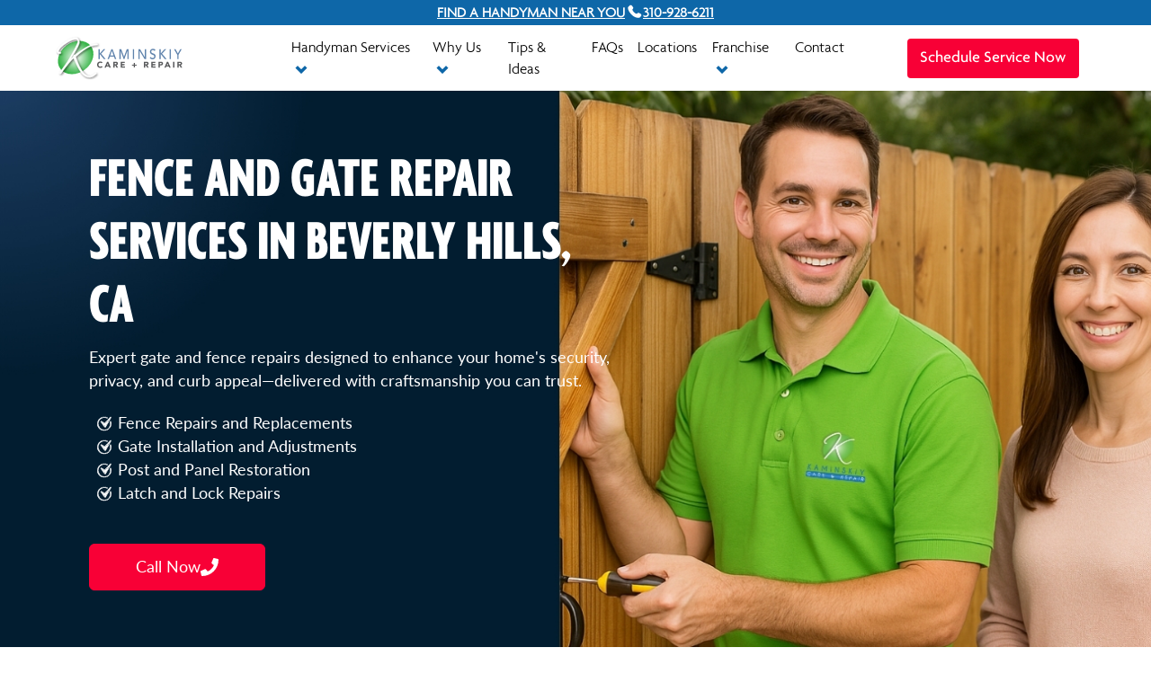

--- FILE ---
content_type: text/html; charset=UTF-8
request_url: https://careandrepair.com/ca/beverly-hills-fence-gate-repair/
body_size: 21264
content:
<!doctype html>
<html lang="en">
<head>
    <meta content='width=device-width, initial-scale=1.0' name='viewport'/>
    <!-- Google Tag Manager -->
    <script type="ce6ab7117758052035449e62-text/javascript">(function (w, d, s, l, i) {
            w[l] = w[l] || [];
            w[l].push({
                'gtm.start':
                    new Date().getTime(), event: 'gtm.js'
            });
            var f = d.getElementsByTagName(s)[0],
                j = d.createElement(s), dl = l != 'dataLayer' ? '&l=' + l : '';
            j.async = true;
            j.src =
                'https://www.googletagmanager.com/gtm.js?id=' + i + dl;
            f.parentNode.insertBefore(j, f);
        })(window, document, 'script', 'dataLayer', 'GTM-PCH9C2M');</script>
    <meta charset="utf-8">

    
    <meta name='robots' content='index, follow, max-image-preview:large, max-snippet:-1, max-video-preview:-1' />
	<style>img:is([sizes="auto" i], [sizes^="auto," i]) { contain-intrinsic-size: 3000px 1500px }</style>
	
	<!-- This site is optimized with the Yoast SEO plugin v26.5 - https://yoast.com/wordpress/plugins/seo/ -->
	<title>Fence and Gate Repair Services in Beverly Hills, CA</title>
	<meta name="description" content="Reliable fence and gate repair specialists in Beverly Hills, CA. Expert repairs for wood, vinyl, metal, and more. Schedule your repair service now!" />
	<link rel="canonical" href="https://careandrepair.com/ca/beverly-hills-fence-gate-repair/" />
	<meta property="og:locale" content="en_US" />
	<meta property="og:type" content="article" />
	<meta property="og:title" content="Fence and Gate Repair Services in Beverly Hills, CA" />
	<meta property="og:description" content="Reliable fence and gate repair specialists in Beverly Hills, CA. Expert repairs for wood, vinyl, metal, and more. Schedule your repair service now!" />
	<meta property="og:url" content="https://careandrepair.com/ca/beverly-hills-fence-gate-repair/" />
	<meta property="og:site_name" content="Care And Repair" />
	<meta property="article:modified_time" content="2025-07-23T00:17:53+00:00" />
	<meta name="twitter:card" content="summary_large_image" />
	<meta name="twitter:label1" content="Est. reading time" />
	<meta name="twitter:data1" content="10 minutes" />
	<script type="application/ld+json" class="yoast-schema-graph">{"@context":"https://schema.org","@graph":[{"@type":"WebPage","@id":"https://careandrepair.com/ca/beverly-hills-fence-gate-repair/","url":"https://careandrepair.com/ca/beverly-hills-fence-gate-repair/","name":"Fence and Gate Repair Services in Beverly Hills, CA","isPartOf":{"@id":"https://careandrepair.com/#website"},"primaryImageOfPage":{"@id":"https://careandrepair.com/ca/beverly-hills-fence-gate-repair/#primaryimage"},"image":{"@id":"https://careandrepair.com/ca/beverly-hills-fence-gate-repair/#primaryimage"},"thumbnailUrl":"https://careandrepair.com/wp-content/uploads/2021/03/repair.svg","datePublished":"2025-07-17T21:44:35+00:00","dateModified":"2025-07-23T00:17:53+00:00","description":"Reliable fence and gate repair specialists in Beverly Hills, CA. Expert repairs for wood, vinyl, metal, and more. Schedule your repair service now!","breadcrumb":{"@id":"https://careandrepair.com/ca/beverly-hills-fence-gate-repair/#breadcrumb"},"inLanguage":"en-US","potentialAction":[{"@type":"ReadAction","target":["https://careandrepair.com/ca/beverly-hills-fence-gate-repair/"]}]},{"@type":"ImageObject","inLanguage":"en-US","@id":"https://careandrepair.com/ca/beverly-hills-fence-gate-repair/#primaryimage","url":"","contentUrl":""},{"@type":"BreadcrumbList","@id":"https://careandrepair.com/ca/beverly-hills-fence-gate-repair/#breadcrumb","itemListElement":[{"@type":"ListItem","position":1,"name":"Home","item":"https://careandrepair.com/"},{"@type":"ListItem","position":2,"name":"Fence and Gate Repair Services in Beverly Hills, CA"}]},{"@type":"WebSite","@id":"https://careandrepair.com/#website","url":"https://careandrepair.com/","name":"Care And Repair","description":"Just another WordPress site","publisher":{"@id":"https://careandrepair.com/#organization"},"potentialAction":[{"@type":"SearchAction","target":{"@type":"EntryPoint","urlTemplate":"https://careandrepair.com/?s={search_term_string}"},"query-input":{"@type":"PropertyValueSpecification","valueRequired":true,"valueName":"search_term_string"}}],"inLanguage":"en-US"},{"@type":"Organization","@id":"https://careandrepair.com/#organization","name":"Care And Repair","url":"https://careandrepair.com/","logo":{"@type":"ImageObject","inLanguage":"en-US","@id":"https://careandrepair.com/#/schema/logo/image/","url":"https://careandrepair.com/wp-content/uploads/2019/07/logo.png","contentUrl":"https://careandrepair.com/wp-content/uploads/2019/07/logo.png","width":1816,"height":433,"caption":"Care And Repair"},"image":{"@id":"https://careandrepair.com/#/schema/logo/image/"}}]}</script>
	<!-- / Yoast SEO plugin. -->


<link rel='dns-prefetch' href='//js.hs-scripts.com' />
<link href='https://fonts.gstatic.com' crossorigin rel='preconnect' />
<link rel='stylesheet' id='wp-block-library-css' href='https://careandrepair.com/wp-includes/css/dist/block-library/style.min.css?ver=6.8.3' type='text/css' media='all' />
<style id='classic-theme-styles-inline-css' type='text/css'>
/*! This file is auto-generated */
.wp-block-button__link{color:#fff;background-color:#32373c;border-radius:9999px;box-shadow:none;text-decoration:none;padding:calc(.667em + 2px) calc(1.333em + 2px);font-size:1.125em}.wp-block-file__button{background:#32373c;color:#fff;text-decoration:none}
</style>
<link rel='stylesheet' id='ultimate_blocks-cgb-style-css-css' href='https://careandrepair.com/wp-content/plugins/ultimate-blocks/dist/blocks.style.build.css?ver=3.4.7' type='text/css' media='all' />
<style id='global-styles-inline-css' type='text/css'>
:root{--wp--preset--aspect-ratio--square: 1;--wp--preset--aspect-ratio--4-3: 4/3;--wp--preset--aspect-ratio--3-4: 3/4;--wp--preset--aspect-ratio--3-2: 3/2;--wp--preset--aspect-ratio--2-3: 2/3;--wp--preset--aspect-ratio--16-9: 16/9;--wp--preset--aspect-ratio--9-16: 9/16;--wp--preset--color--black: #000000;--wp--preset--color--cyan-bluish-gray: #abb8c3;--wp--preset--color--white: #ffffff;--wp--preset--color--pale-pink: #f78da7;--wp--preset--color--vivid-red: #cf2e2e;--wp--preset--color--luminous-vivid-orange: #ff6900;--wp--preset--color--luminous-vivid-amber: #fcb900;--wp--preset--color--light-green-cyan: #7bdcb5;--wp--preset--color--vivid-green-cyan: #00d084;--wp--preset--color--pale-cyan-blue: #8ed1fc;--wp--preset--color--vivid-cyan-blue: #0693e3;--wp--preset--color--vivid-purple: #9b51e0;--wp--preset--gradient--vivid-cyan-blue-to-vivid-purple: linear-gradient(135deg,rgba(6,147,227,1) 0%,rgb(155,81,224) 100%);--wp--preset--gradient--light-green-cyan-to-vivid-green-cyan: linear-gradient(135deg,rgb(122,220,180) 0%,rgb(0,208,130) 100%);--wp--preset--gradient--luminous-vivid-amber-to-luminous-vivid-orange: linear-gradient(135deg,rgba(252,185,0,1) 0%,rgba(255,105,0,1) 100%);--wp--preset--gradient--luminous-vivid-orange-to-vivid-red: linear-gradient(135deg,rgba(255,105,0,1) 0%,rgb(207,46,46) 100%);--wp--preset--gradient--very-light-gray-to-cyan-bluish-gray: linear-gradient(135deg,rgb(238,238,238) 0%,rgb(169,184,195) 100%);--wp--preset--gradient--cool-to-warm-spectrum: linear-gradient(135deg,rgb(74,234,220) 0%,rgb(151,120,209) 20%,rgb(207,42,186) 40%,rgb(238,44,130) 60%,rgb(251,105,98) 80%,rgb(254,248,76) 100%);--wp--preset--gradient--blush-light-purple: linear-gradient(135deg,rgb(255,206,236) 0%,rgb(152,150,240) 100%);--wp--preset--gradient--blush-bordeaux: linear-gradient(135deg,rgb(254,205,165) 0%,rgb(254,45,45) 50%,rgb(107,0,62) 100%);--wp--preset--gradient--luminous-dusk: linear-gradient(135deg,rgb(255,203,112) 0%,rgb(199,81,192) 50%,rgb(65,88,208) 100%);--wp--preset--gradient--pale-ocean: linear-gradient(135deg,rgb(255,245,203) 0%,rgb(182,227,212) 50%,rgb(51,167,181) 100%);--wp--preset--gradient--electric-grass: linear-gradient(135deg,rgb(202,248,128) 0%,rgb(113,206,126) 100%);--wp--preset--gradient--midnight: linear-gradient(135deg,rgb(2,3,129) 0%,rgb(40,116,252) 100%);--wp--preset--font-size--small: 13px;--wp--preset--font-size--medium: 20px;--wp--preset--font-size--large: 36px;--wp--preset--font-size--x-large: 42px;--wp--preset--spacing--20: 0.44rem;--wp--preset--spacing--30: 0.67rem;--wp--preset--spacing--40: 1rem;--wp--preset--spacing--50: 1.5rem;--wp--preset--spacing--60: 2.25rem;--wp--preset--spacing--70: 3.38rem;--wp--preset--spacing--80: 5.06rem;--wp--preset--shadow--natural: 6px 6px 9px rgba(0, 0, 0, 0.2);--wp--preset--shadow--deep: 12px 12px 50px rgba(0, 0, 0, 0.4);--wp--preset--shadow--sharp: 6px 6px 0px rgba(0, 0, 0, 0.2);--wp--preset--shadow--outlined: 6px 6px 0px -3px rgba(255, 255, 255, 1), 6px 6px rgba(0, 0, 0, 1);--wp--preset--shadow--crisp: 6px 6px 0px rgba(0, 0, 0, 1);}:where(.is-layout-flex){gap: 0.5em;}:where(.is-layout-grid){gap: 0.5em;}body .is-layout-flex{display: flex;}.is-layout-flex{flex-wrap: wrap;align-items: center;}.is-layout-flex > :is(*, div){margin: 0;}body .is-layout-grid{display: grid;}.is-layout-grid > :is(*, div){margin: 0;}:where(.wp-block-columns.is-layout-flex){gap: 2em;}:where(.wp-block-columns.is-layout-grid){gap: 2em;}:where(.wp-block-post-template.is-layout-flex){gap: 1.25em;}:where(.wp-block-post-template.is-layout-grid){gap: 1.25em;}.has-black-color{color: var(--wp--preset--color--black) !important;}.has-cyan-bluish-gray-color{color: var(--wp--preset--color--cyan-bluish-gray) !important;}.has-white-color{color: var(--wp--preset--color--white) !important;}.has-pale-pink-color{color: var(--wp--preset--color--pale-pink) !important;}.has-vivid-red-color{color: var(--wp--preset--color--vivid-red) !important;}.has-luminous-vivid-orange-color{color: var(--wp--preset--color--luminous-vivid-orange) !important;}.has-luminous-vivid-amber-color{color: var(--wp--preset--color--luminous-vivid-amber) !important;}.has-light-green-cyan-color{color: var(--wp--preset--color--light-green-cyan) !important;}.has-vivid-green-cyan-color{color: var(--wp--preset--color--vivid-green-cyan) !important;}.has-pale-cyan-blue-color{color: var(--wp--preset--color--pale-cyan-blue) !important;}.has-vivid-cyan-blue-color{color: var(--wp--preset--color--vivid-cyan-blue) !important;}.has-vivid-purple-color{color: var(--wp--preset--color--vivid-purple) !important;}.has-black-background-color{background-color: var(--wp--preset--color--black) !important;}.has-cyan-bluish-gray-background-color{background-color: var(--wp--preset--color--cyan-bluish-gray) !important;}.has-white-background-color{background-color: var(--wp--preset--color--white) !important;}.has-pale-pink-background-color{background-color: var(--wp--preset--color--pale-pink) !important;}.has-vivid-red-background-color{background-color: var(--wp--preset--color--vivid-red) !important;}.has-luminous-vivid-orange-background-color{background-color: var(--wp--preset--color--luminous-vivid-orange) !important;}.has-luminous-vivid-amber-background-color{background-color: var(--wp--preset--color--luminous-vivid-amber) !important;}.has-light-green-cyan-background-color{background-color: var(--wp--preset--color--light-green-cyan) !important;}.has-vivid-green-cyan-background-color{background-color: var(--wp--preset--color--vivid-green-cyan) !important;}.has-pale-cyan-blue-background-color{background-color: var(--wp--preset--color--pale-cyan-blue) !important;}.has-vivid-cyan-blue-background-color{background-color: var(--wp--preset--color--vivid-cyan-blue) !important;}.has-vivid-purple-background-color{background-color: var(--wp--preset--color--vivid-purple) !important;}.has-black-border-color{border-color: var(--wp--preset--color--black) !important;}.has-cyan-bluish-gray-border-color{border-color: var(--wp--preset--color--cyan-bluish-gray) !important;}.has-white-border-color{border-color: var(--wp--preset--color--white) !important;}.has-pale-pink-border-color{border-color: var(--wp--preset--color--pale-pink) !important;}.has-vivid-red-border-color{border-color: var(--wp--preset--color--vivid-red) !important;}.has-luminous-vivid-orange-border-color{border-color: var(--wp--preset--color--luminous-vivid-orange) !important;}.has-luminous-vivid-amber-border-color{border-color: var(--wp--preset--color--luminous-vivid-amber) !important;}.has-light-green-cyan-border-color{border-color: var(--wp--preset--color--light-green-cyan) !important;}.has-vivid-green-cyan-border-color{border-color: var(--wp--preset--color--vivid-green-cyan) !important;}.has-pale-cyan-blue-border-color{border-color: var(--wp--preset--color--pale-cyan-blue) !important;}.has-vivid-cyan-blue-border-color{border-color: var(--wp--preset--color--vivid-cyan-blue) !important;}.has-vivid-purple-border-color{border-color: var(--wp--preset--color--vivid-purple) !important;}.has-vivid-cyan-blue-to-vivid-purple-gradient-background{background: var(--wp--preset--gradient--vivid-cyan-blue-to-vivid-purple) !important;}.has-light-green-cyan-to-vivid-green-cyan-gradient-background{background: var(--wp--preset--gradient--light-green-cyan-to-vivid-green-cyan) !important;}.has-luminous-vivid-amber-to-luminous-vivid-orange-gradient-background{background: var(--wp--preset--gradient--luminous-vivid-amber-to-luminous-vivid-orange) !important;}.has-luminous-vivid-orange-to-vivid-red-gradient-background{background: var(--wp--preset--gradient--luminous-vivid-orange-to-vivid-red) !important;}.has-very-light-gray-to-cyan-bluish-gray-gradient-background{background: var(--wp--preset--gradient--very-light-gray-to-cyan-bluish-gray) !important;}.has-cool-to-warm-spectrum-gradient-background{background: var(--wp--preset--gradient--cool-to-warm-spectrum) !important;}.has-blush-light-purple-gradient-background{background: var(--wp--preset--gradient--blush-light-purple) !important;}.has-blush-bordeaux-gradient-background{background: var(--wp--preset--gradient--blush-bordeaux) !important;}.has-luminous-dusk-gradient-background{background: var(--wp--preset--gradient--luminous-dusk) !important;}.has-pale-ocean-gradient-background{background: var(--wp--preset--gradient--pale-ocean) !important;}.has-electric-grass-gradient-background{background: var(--wp--preset--gradient--electric-grass) !important;}.has-midnight-gradient-background{background: var(--wp--preset--gradient--midnight) !important;}.has-small-font-size{font-size: var(--wp--preset--font-size--small) !important;}.has-medium-font-size{font-size: var(--wp--preset--font-size--medium) !important;}.has-large-font-size{font-size: var(--wp--preset--font-size--large) !important;}.has-x-large-font-size{font-size: var(--wp--preset--font-size--x-large) !important;}
:where(.wp-block-post-template.is-layout-flex){gap: 1.25em;}:where(.wp-block-post-template.is-layout-grid){gap: 1.25em;}
:where(.wp-block-columns.is-layout-flex){gap: 2em;}:where(.wp-block-columns.is-layout-grid){gap: 2em;}
:root :where(.wp-block-pullquote){font-size: 1.5em;line-height: 1.6;}
</style>
<link rel='stylesheet' id='agile-store-locator-init-css' href='https://careandrepair.com/wp-content/plugins/agile-store-locator/public/css/init.css?ver=4.8.27' type='text/css' media='all' />
<link rel='stylesheet' id='ub-extension-style-css-css' href='https://careandrepair.com/wp-content/plugins/ultimate-blocks/src/extensions/style.css?ver=6.8.3' type='text/css' media='all' />
<link rel='stylesheet' id='theme_css-css' href='https://careandrepair.com/wp-content/themes/care-and-repair/style_dev_new.css?ver=593' type='text/css' media='all' />
<link rel='stylesheet' id='global-template-2025-css' href='https://careandrepair.com/wp-content/themes/care-and-repair/css/global-template-2025.css?ver=1768516618' type='text/css' media='all' />
<script type="ce6ab7117758052035449e62-text/javascript" src="https://careandrepair.com/wp-includes/js/jquery/jquery.min.js?ver=3.7.1" id="jquery-core-js"></script>
<script type="ce6ab7117758052035449e62-text/javascript" src="https://careandrepair.com/wp-includes/js/jquery/jquery-migrate.min.js?ver=3.4.1" id="jquery-migrate-js"></script>
<link rel="https://api.w.org/" href="https://careandrepair.com/wp-json/" /><link rel="alternate" title="JSON" type="application/json" href="https://careandrepair.com/wp-json/wp/v2/pages/64267" /><link rel="EditURI" type="application/rsd+xml" title="RSD" href="https://careandrepair.com/xmlrpc.php?rsd" />
<meta name="generator" content="WordPress 6.8.3" />
<link rel='shortlink' href='https://careandrepair.com/?p=64267' />
<link rel="alternate" title="oEmbed (JSON)" type="application/json+oembed" href="https://careandrepair.com/wp-json/oembed/1.0/embed?url=https%3A%2F%2Fcareandrepair.com%2Fca%2Fbeverly-hills-fence-gate-repair%2F" />
<link rel="alternate" title="oEmbed (XML)" type="text/xml+oembed" href="https://careandrepair.com/wp-json/oembed/1.0/embed?url=https%3A%2F%2Fcareandrepair.com%2Fca%2Fbeverly-hills-fence-gate-repair%2F&#038;format=xml" />
			<!-- DO NOT COPY THIS SNIPPET! Start of Page Analytics Tracking for HubSpot WordPress plugin v11.1.82-->
			<script class="hsq-set-content-id" data-content-id="standard-page" type="ce6ab7117758052035449e62-text/javascript">
				var _hsq = _hsq || [];
				_hsq.push(["setContentType", "standard-page"]);
			</script>
			<!-- DO NOT COPY THIS SNIPPET! End of Page Analytics Tracking for HubSpot WordPress plugin -->
				<style>
		.class_gwp_my_template_file {
			cursor:help;
		}
	</style>
			<style type="text/css" id="wp-custom-css">
			.height-aspect-fix img {
    object-fit: cover;
    aspect-ratio: 3 / 1.8;
}



.ui-dev .geo-service-main .geo-service-content, 
.ui-dev .about-page-v2 .geo-service-content, 
.ui-dev .faq-page-v2 .geo-service-content, 
.ui-dev .warranty-page-v2 .geo-service-content, 
.ui-dev .testimonial-page-v2 .geo-service-content 
{
   margin-left: 0px;
	 margin-top: 94px;
}

.ui-dev .about-page-v2 
{
    height: 427px;
    background-size: cover;
}
.contactFlex select
{
  padding: 10px 10px 10px 4px;
  margin-top: 20px;
}
		</style>
		<noscript><style id="rocket-lazyload-nojs-css">.rll-youtube-player, [data-lazy-src]{display:none !important;}</style></noscript>    <link rel="apple-touch-icon" sizes="57x57" href="/apple-icon-57x57.png">
    <link rel="apple-touch-icon" sizes="60x60" href="/apple-icon-60x60.png">
    <link rel="apple-touch-icon" sizes="72x72" href="/apple-icon-72x72.png">
    <link rel="apple-touch-icon" sizes="76x76" href="/apple-icon-76x76.png">
    <link rel="apple-touch-icon" sizes="114x114" href="/apple-icon-114x114.png">
    <link rel="apple-touch-icon" sizes="120x120" href="/apple-icon-120x120.png">
    <link rel="apple-touch-icon" sizes="144x144" href="/apple-icon-144x144.png">
    <link rel="apple-touch-icon" sizes="152x152" href="/apple-icon-152x152.png">
    <link rel="apple-touch-icon" sizes="180x180" href="/apple-icon-180x180.png">
    <link rel="icon" type="image/png" sizes="192x192" href="/android-icon-192x192.png">
    <link rel="icon" type="image/png" sizes="32x32" href="/favicon-32x32.png">
    <link rel="icon" type="image/png" sizes="96x96" href="/favicon-96x96.png">
    <link rel="icon" type="image/png" sizes="16x16" href="/favicon-16x16.png">
    <link rel="manifest" href="/manifest.json">
    <meta name="msapplication-TileColor" content="#ffffff">
    <meta name="msapplication-TileImage" content="/ms-icon-144x144.png">
    <meta name="theme-color" content="#ffffff">
</head>
<body class="wp-singular page-template page-template-template-parts page-template-page-geo-service page-template-template-partspage-geo-service-php page page-id-64267 wp-theme-care-and-repair ui-dev"">
<!-- Google Tag Manager (noscript) -->
<noscript>
    <iframe src="https://www.googletagmanager.com/ns.html?id=GTM-PCH9C2M"
            height="0" width="0" style="display:none;visibility:hidden"></iframe>
</noscript>
<!-- End Google Tag Manager (noscript) -->

	
																   
																	   
																	   
	<div id="header">
    <div class="notice-bar flex flex-row">
        
        <a href="/find-your-location/"
           style="color: white; font-weight: bold; text-decoration: underline;">

            FIND A HANDYMAN NEAR YOU        </a>
        <svg xmlns="http://www.w3.org/2000/svg" width="20" height="20" viewBox="0 0 24 24" fill="white">
            <path d="M16.5562 12.9062L16.1007 13.359C16.1007 13.359 15.0181 14.4355 12.0631 11.4972C9.10812 8.55901 10.1907 7.48257 10.1907 7.48257L10.4775 7.19738C11.1841 6.49484 11.2507 5.36691 10.6342 4.54348L9.37326 2.85908C8.61028 1.83992 7.13596 1.70529 6.26145 2.57483L4.69185 4.13552C4.25823 4.56668 3.96765 5.12559 4.00289 5.74561C4.09304 7.33182 4.81071 10.7447 8.81536 14.7266C13.0621 18.9492 17.0468 19.117 18.6763 18.9651C19.1917 18.9171 19.6399 18.6546 20.0011 18.2954L21.4217 16.883C22.3806 15.9295 22.1102 14.2949 20.8833 13.628L18.9728 12.5894C18.1672 12.1515 17.1858 12.2801 16.5562 12.9062Z"
                  fill="white"/>
        </svg>
        <a href="tel:310-928-6211"><span class="fw-bold"> 310-928-6211</span></a>
    </div>
																   
																	   
																	   
																	   																   


    <div class="container-full hideLine">
        <div class="row flex p-1 px-sm-2 px-md-2 mobile-pane justify-content-xl-center justify-content-md-center">
            <div id="logoDiv" class="col-9 col-xs-2 col-sm-8 col-md-2 p-0">
                <a href="/"><img id="logoImage"
                                 src="https://careandrepair.com/wp-content/themes/care-and-repair/assets/images/logo.svg"
                                 alt="Care And Repair Logo" class="d-block img-fluid "></a>
            </div>
            <div class="col-md-6 nav-menu-div justify-content-center">
                <nav class="navbar ui-dev navbar-expand-md justify-content-center">


                    <div class="collapse navbar-collapse justify-content-center" id="navbarNavDropdown">

                        <ul id="menu-beverly-hills-main" class="navbar-nav nav-fill justify-content-center"><li id="menu-item-7634" class="nav-item menu-item menu-item-type-custom menu-item-object-custom menu-item-has-children menu-item-7634 nav-item dropdown"><a class="nav-link-ui" href="#" data-toggle="dropdown" aria-haspopup="true">Handyman Services <span class="caret"><svg width="9" height="9" viewBox="0 0 8 6" fill="none" xmlns="http://www.w3.org/2000/svg">
<path d="M1 1.5L4 4.5L7 1.5" stroke="#0E67A8" stroke-width="2"/>
</svg>
</span></a>
<div class=''></div><ul role="menu" class="dropdown-menu subnav">
	<li id="menu-item-53606" class="menu-item menu-item-type-post_type menu-item-object-page menu-item-53606 nav-item"><a class="dropdown-item" href="https://careandrepair.com/ca/beverly-hills-residential-handyman/">Beverly Hills, CA Handyman Services</a></li>
	<li id="menu-item-30355" class="menu-item menu-item-type-post_type menu-item-object-page menu-item-30355 nav-item"><a class="dropdown-item" href="https://careandrepair.com/ca/beverly-hills-general-home-repair-services/">General Home Repair</a></li>
	<li id="menu-item-7656" class="menu-item menu-item-type-post_type menu-item-object-page menu-item-7656 nav-item"><a class="dropdown-item" href="https://careandrepair.com/ca/beverly-hills-drywall-and-stucco-handyman/">Drywall</a></li>
	<li id="menu-item-7808" class="menu-item menu-item-type-post_type menu-item-object-page menu-item-7808 nav-item"><a class="dropdown-item" href="https://careandrepair.com/ca/beverly-hills-door-and-window-handyman/">Window/door</a></li>
	<li id="menu-item-13115" class="menu-item menu-item-type-post_type menu-item-object-page menu-item-13115 nav-item"><a class="dropdown-item" href="https://careandrepair.com/ca/beverly-hills-fence-gate-repair/">Fence/gate</a></li>
	<li id="menu-item-66989" class="menu-item menu-item-type-post_type menu-item-object-page menu-item-66989 nav-item"><a class="dropdown-item" href="https://careandrepair.com/ca/beverly-hills-deck-and-balcony-repair/">Deck And Balcony Repair</a></li>
	<li id="menu-item-12998" class="menu-item menu-item-type-post_type menu-item-object-page menu-item-12998 nav-item"><a class="dropdown-item" href="https://careandrepair.com/ca/beverly-hills-dry-rot-and-termite-repair/">Dry Rot &#038; Termite</a></li>
	<li id="menu-item-10811" class="menu-item menu-item-type-post_type menu-item-object-page menu-item-10811 nav-item"><a class="dropdown-item" href="https://careandrepair.com/ca/beverly-hills-water-damage-repair-services/">Water &#038; Mold Damage</a></li>
	<li id="menu-item-12458" class="menu-item menu-item-type-post_type menu-item-object-page menu-item-12458 nav-item"><a class="dropdown-item" href="https://careandrepair.com/ca/beverly-hills-bathroom-remodeling-handyman/">Bathroom Renovation</a></li>
	<li id="menu-item-12817" class="menu-item menu-item-type-post_type menu-item-object-page menu-item-12817 nav-item"><a class="dropdown-item" href="https://careandrepair.com/ca/beverly-hills-kitchen-remodeling-handyman/">Kitchen Renovation</a></li>
	<li id="menu-item-91985" class="menu-item menu-item-type-post_type menu-item-object-page menu-item-91985 nav-item"><a class="dropdown-item" href="https://careandrepair.com/ca/beverly-hills-roof-repair-services/">Roof Repair</a></li>
	<li id="menu-item-27637" class="menu-item menu-item-type-post_type menu-item-object-page menu-item-27637 nav-item"><a class="dropdown-item" href="https://careandrepair.com/ca/beverly-hills-home-renovation-services/">Home Renovation</a></li>
	<li id="menu-item-33295" class="menu-item menu-item-type-custom menu-item-object-custom menu-item-33295 nav-item"><a class="dropdown-item" href="https://careandrepair.com/ca/beverly-hills-general-home-repair-services/#discover">All Beverly Hills Services</a></li>
</ul>
</li>
<li id="menu-item-7629" class="nav-item menu-item menu-item-type-custom menu-item-object-custom menu-item-has-children menu-item-7629 nav-item dropdown"><a class="nav-link-ui" href="#" data-toggle="dropdown" aria-haspopup="true">Why Us <span class="caret"><svg width="9" height="9" viewBox="0 0 8 6" fill="none" xmlns="http://www.w3.org/2000/svg">
<path d="M1 1.5L4 4.5L7 1.5" stroke="#0E67A8" stroke-width="2"/>
</svg>
</span></a>
<div class=''></div><ul role="menu" class="dropdown-menu subnav">
	<li id="menu-item-7630" class="menu-item menu-item-type-post_type menu-item-object-page menu-item-7630 nav-item"><a class="dropdown-item" href="https://careandrepair.com/about/">About</a></li>
	<li id="menu-item-75875" class="menu-item menu-item-type-post_type menu-item-object-page menu-item-75875 nav-item"><a class="dropdown-item" href="https://careandrepair.com/our-process/">Our Process</a></li>
	<li id="menu-item-7631" class="menu-item menu-item-type-post_type menu-item-object-page menu-item-7631 nav-item"><a class="dropdown-item" href="https://careandrepair.com/care-repair-warranty/">Care &#038; Repair Warranty</a></li>
	<li id="menu-item-7632" class="menu-item menu-item-type-post_type menu-item-object-page menu-item-7632 nav-item"><a class="dropdown-item" href="https://careandrepair.com/testimonials/">Testimonials</a></li>
</ul>
</li>
<li id="menu-item-7643" class="nav-item menu-item menu-item-type-post_type menu-item-object-page menu-item-7643 nav-item"><a class="nav-link-ui" href="https://careandrepair.com/tips-and-ideas/">Tips &#038; Ideas</a></li>
<li id="menu-item-7644" class="nav-item menu-item menu-item-type-post_type menu-item-object-page menu-item-7644 nav-item"><a class="nav-link-ui" href="https://careandrepair.com/faqs/">FAQs</a></li>
<li id="menu-item-53604" class="nav-item menu-item menu-item-type-post_type menu-item-object-page menu-item-53604 nav-item"><a class="nav-link-ui" href="https://careandrepair.com/find-your-location/">Locations</a></li>
<li id="menu-item-custom" class="nav-item menu-item menu-item-type-custom menu-item-object-custom menu-item-has-children menu-item-custom nav-item dropdown"><a class="nav-link-ui" href="#" data-toggle="dropdown" aria-haspopup="true">Franchise <span class="caret"><svg width="9" height="9" viewBox="0 0 8 6" fill="none" xmlns="http://www.w3.org/2000/svg">
                    <path d="M1 1.5L4 4.5L7 1.5" stroke="#0E67A8" stroke-width="2"></path>
                    </svg>
                    </span></a>
                    <div class=""></div>
                    
<div class=''></div><ul role="menu" class="dropdown-menu subnav">
	<li id="menu-item-70849" class="menu-item-70849 nav-item"><a class="dropdown-item" href="https://careandrepair.com/kaminskiy-care-and-repair-franchise/">Franchise Opportunity</a></li>
	<li id="menu-item-70850" class="menu-item-70850 nav-item"><a class="dropdown-item" href="https://careandrepair.com/franchise-territory-availability/">Territory Availability</a></li>
	<li id="menu-item-70851" class="menu-item-70851 nav-item"><a class="dropdown-item" href="https://careandrepair.com/blog/e2-visa-franchise-opportunity/">E-2 Visa Franchise Opportunity</a></li>
</ul>
</li>

                    </li><li id="menu-item-7645" class="nav-item menu-item menu-item-type-post_type menu-item-object-page menu-item-7645 nav-item"><a class="nav-link-ui" href="https://careandrepair.com/ca/location-los-angeles/">Contact</a></li>
<li class="x" data-toggle="collapse" data-target="#exCollapsingNavbar2"><a id="close" href="#/"><svg id="svgClose" aria-hidden="true" focusable="false" data-prefix="fas" data-icon="times" role="img" xmlns="http://www.w3.org/2000/svg" viewBox="0 0 352 512" data-fa-i2svg=""><path id="pathClose" fill="black" d="M242.72 256l100.07-100.07c12.28-12.28 12.28-32.19 0-44.48l-22.24-22.24c-12.28-12.28-32.19-12.28-44.48 0L176 189.28 75.93 89.21c-12.28-12.28-32.19-12.28-44.48 0L9.21 111.45c-12.28 12.28-12.28 32.19 0 44.48L109.28 256 9.21 356.07c-12.28 12.28-12.28 32.19 0 44.48l22.24 22.24c12.28 12.28 32.2 12.28 44.48 0L176 322.72l100.07 100.07c12.28 12.28 32.2 12.28 44.48 0l22.24-22.24c12.28-12.28 12.28-32.19 0-44.48L242.72 256z"></path></svg></a></li></ul>                        <!-- <a id="requestButton" class="btn btn-primary" href="/contact">Schedule Your Service Today!</a> -->
                    </div>


                </nav>
            </div>
            <div class="col-3 col-sm-4 col-md-2">
                <button class="navbar-toggler darkToggle" type="button" aria-controls="navbarText" aria-expanded="false"
                        aria-label="Toggle navigation">
                    <span class="navbar-toggler-icon"></span>
                </button>
                <div id="headerPhone" class="flex flex-row gap-4">

                    <a id="requestButton" class="btn btn-primary"
                       href="#requestContact">Schedule Service Now

                    </a>
                </div>
            </div>
        </div>
    </div>


    <div id="mobileHeader">
        <div id="mobilePhone" class="flex">
            <p><a href="tel:310-928-6211">310-928-6211</a></p>
        </div>
        <div id="mobileRequest" class="flex">
            <p><a href="#requestContact">Schedule Service</a></p>
        </div>
    </div>


</div><!--header-->

    <div id="hero-geo-service" class="flex homePageHero geo-service-main container handyman-page" style="background-image:url(https://careandrepair.com/wp-content/uploads/2025/05/Hero-Image-fence-and-gate-installation-repair-handyman.webp)">
        <div class="geo-service-content container-fluid">
            <div class="ux-main-hero-content">
				<br>
                <h1 class="ux-cta-title">Fence and Gate Repair Services in Beverly Hills, CA</h1>

                <span class="ux-bottom-title">Expert gate and fence repairs designed to enhance your home's security, privacy, and curb appeal—delivered with craftsmanship you can trust.</span>
                <div class="mt-4" style="font-family:lato,san-serif; font-size:1.1em;color: #666;">
                    <ul>
<li style="font-weight: 400;" aria-level="1"><span style="font-weight: 400;">Fence Repairs and Replacements</span></li>
<li style="font-weight: 400;" aria-level="1"><span style="font-weight: 400;">Gate Installation and Adjustments</span></li>
<li style="font-weight: 400;" aria-level="1"><span style="font-weight: 400;">Post and Panel Restoration</span></li>
<li style="font-weight: 400;" aria-level="1"><span style="font-weight: 400;">Latch and Lock Repairs</span></li>
</ul>
                </div>

                <button id="requestButton" class="btn btn-primary" style="
                font-family: 'lato';
                padding: 2%;
                margin-top: 4%;
                font-size:1.1em;
                    color: white;
                    font-weight: unset;
            "><a href="tel:310-928-6211">Call Now <svg aria-hidden="true" focusable="false" data-prefix="fas" data-icon="phone" role="img" xmlns="http://www.w3.org/2000/svg" viewBox="0 0 512 512" data-fa-i2svg=""><path fill="currentColor" d="M493.4 24.6l-104-24c-11.3-2.6-22.9 3.3-27.5 13.9l-48 112c-4.2 9.8-1.4 21.3 6.9 28l60.6 49.6c-36 76.7-98.9 140.5-177.2 177.2l-49.6-60.6c-6.8-8.3-18.2-11.1-28-6.9l-112 48C3.9 366.5-2 378.1.6 389.4l24 104C27.1 504.2 36.7 512 48 512c256.1 0 464-207.5 464-464 0-11.2-7.7-20.9-18.6-23.4z"></path></svg> </a></button>
            </div>

        </div>


    </div>
    <div class="hubspot-new-ux container" style="top:-68px">
        <span class="title">Need a Handyman? Get a Free Virtual Quote Now!</span>
        
					<script type="ce6ab7117758052035449e62-text/javascript">
				(function(){
                    	let isFranchise = false;
						window.hsFormsOnReady = window.hsFormsOnReady || [];
						window.hsFormsOnReady.push(()=>{
							hbspt.forms.create({
							    onFormSubmitted: function(form,data) {
                                    let formData = {};
                                    Object.entries(data.submissionValues).forEach((key) => {

                                        const [prop, value] = key;
                                        formData[prop] = value;

                                    });
                                    // Parse the Hubspot form data
                                    const parsedFormData = JSON.parse(formData["hs_context"]);
                                    const pageUrl = parsedFormData["pageUrl"];
                                    isFranchise =
									  pageUrl.includes("/kaminskiy-care-and-repair-franchise") ||
									  pageUrl.includes("/l1-visa-opportunity") ||
									  pageUrl.includes("/e2-visa-opportunity") ||
									  pageUrl.includes("/eb-5-visa-opportunity") ||
									  pageUrl.includes("/e2-vize-firsati") ||
									  pageUrl.includes("/visa-e2-oportunidad");
                                    if(isFranchise){
                                        formData["franchisePage"] = 1;
                                    }else{
                                        formData["normalPage"] = 1;
                                    }

                                    formData["pageName"] = "https://careandrepair.com/ca/beverly-hills-fence-gate-repair/";
            formData["section"] = "";
                                    if (window.hbspt && window.hbspt.forms) {
                                      jQuery.post(
                                                                                  my_ajax_object.ajax_url,
                                                                                  {
                                                                                    action: "sendemail",
                                                                                    data: formData
                                                                                  },
                                                                                function (response) {

                                                                                let thankYouPath = "";
                                                                                if(isFranchise) {
                                                                                               thankYouPath =
                                                                                                   "/thank-you-franchise?form=received&formName=" + 0 + "&franchise=true";
                                                                                }else{
                                                                                               thankYouPath =
                                                                                                   "/thank-you?";
                                                                                }

                                                                                                 window.location.replace(thankYouPath);
                                                                                },
                                                                                "text",
                                                                              );
                                    }
                                },
                                cssClass:"flex-column col-xl-4 mx-auto justify-content-center d-flex flex-wrap contactFlex",
                                css:"",
								portalId: 46176409,
								formId: "1dea06a2-9adb-4a3e-a255-498f04391e63",
								target: "#hbspt-form-1768965850000-1148108689",
								region: "na1",
								
						})});
				})()
					</script>
					<div class="hbspt-form" id="hbspt-form-1768965850000-1148108689"></div>    </div>


<div class="container bodycopy">
<br />


	        
<div class="row marginTop20">
<div class="col-md-12">
<div class="card blue"><div class="card-header"><h2 class="text-center">Looking for Expert Fence and Gate Repair Services in Beverly Hills?</h2></div><div class="card-body">
<p>Kaminskiy Care and Repair offers professional fence and gate repair services designed to reinforce strength, boost curb appeal, and secure your property&#8217;s boundaries. In Beverly Hills, constant exposure to intense UV rays, dry heat, and temperature fluctuations often leads to warped wood, rusted hinges, sagging posts, and broken latches—issues our expert team effectively addresses.</p>


<div class="wp-block-ub-expand ub-expand" id="ub-expand-e7a60ca2-7acf-4c73-bd25-6d76f1fa65de" data-scroll-type="false" data-scroll-amount="" data-scroll-target="">
<div class="ub-expand-portion ub-expand-partial wp-block-ub-expand-portion" id="ub-expand-partial-9bb57f3c-851b-4009-aea4-f588ffe3c895" aria-hidden="false">
			
			<a id="ub-expand-toggle-partial-9bb57f3c-851b-4009-aea4-f588ffe3c895" class="ub-expand-toggle-button" style="text-align: left; " role="button" aria-expanded="false" aria-controls="ub-expand-full-9bb57f3c-851b-4009-aea4-f588ffe3c895" tabindex="0">
				Show more +
			</a>
		</div>

<div class="ub-expand-portion ub-expand-full ub-hide wp-block-ub-expand-portion" id="ub-expand-full-9bb57f3c-851b-4009-aea4-f588ffe3c895" aria-hidden="true">
			

<p>Imagine strolling through the elegant, sun-soaked streets of Beverly Hills, where luxury and style are a way of life. Your home, a reflection of sophistication and charm, deserves nothing less than pristine care. </p>



<p>Over time, harsh weather conditions, intense heat exposure, and everyday wear can compromise the beauty and functionality of your fences and gates. Whether it&#8217;s a wooden gate warped by the California sun or an iron fence affected by dry air and temperature changes, these issues can diminish your property&#8217;s appeal and security. </p>



<p>At Kaminskiy Care and Repair, we understand the unique challenges Beverly Hills homeowners face. We offer comprehensive fence and gate repair solutions designed to restore your property&#8217;s elegance, safety, and value. </p>



<p>Whether it&#8217;s repairing a broken fence post or realigning a sagging gate, our experienced team provides reliable, high-quality services you can count on. Contact us today for a consultation and experience the difference that expert care can make.</p>


			<a id="ub-expand-toggle-full-9bb57f3c-851b-4009-aea4-f588ffe3c895" class="ub-expand-toggle-button" style="text-align: left; " role="button" aria-expanded="true" aria-controls="ub-expand-full-9bb57f3c-851b-4009-aea4-f588ffe3c895" tabindex="0">
				Show less &#8211;
			</a>
		</div>
</div>


<div class="row">
<div class="col-md-4"><div class="wp-block-image">
<figure class="aligncenter size-large is-resized"><img decoding="async" src="https://careandrepair.com/wp-content/uploads/2021/03/repair.svg" alt="Handyman Repair Service" class="wp-image-1149 img-fluid d-block mx-auto" style="width:150px;height:183px" title="Local Repair Professionals"/></figure></div>


<p class="has-text-align-center head"><strong>Professional Handyman Repairs</strong></p>
</div>



<div class="col-md-4"><div class="wp-block-image">
<figure class="aligncenter size-full is-resized"><img decoding="async" src="https://careandrepair.com/wp-content/uploads/2022/12/improve.svg" alt="Handyman Improvements" class="wp-image-2985 img-fluid d-block mx-auto" style="width:150px;height:183px" title="Home Improvement Handyman"/></figure></div>


<p class="has-text-align-center head"><strong>Home Improvement Services</strong></p>
</div>



<div class="col-md-4"><div class="wp-block-image">
<figure class="aligncenter size-full is-resized"><img decoding="async" src="https://careandrepair.com/wp-content/uploads/2022/12/home-maintenance.svg" alt="Handyman Maintenance Service" class="wp-image-2986 img-fluid d-block mx-auto" style="width:150px;height:183px" title="Home Maintenance Handyman"/></figure></div>


<p class="has-text-align-center head"><strong>Handyman Maintenance Service</strong>s</p>
</div>
</div>
</div></div>
</div>
</div>



<hr class="wp-block-separator has-alpha-channel-opacity"/>



<div class="row">
<div class="col-md-12">
<h2 class="wp-block-heading has-text-align-center text-center">Beverly Hills’s Best Fence &amp; Gate Installation and Repairs</h2>



<p>In Beverly Hills, where luxury and aesthetics are paramount, Kaminskiy Care and Repair provides top-notch fence and gate repair, installation, and maintenance solutions designed to enhance both security and curb appeal.</p>



<div class="wp-block-columns is-layout-flex wp-container-core-columns-is-layout-9d6595d7 wp-block-columns-is-layout-flex">
<div class="wp-block-column is-layout-flow wp-block-column-is-layout-flow">
<ul class="wp-block-list checkmark">
<li>Fence and Gate Installation &amp; Repair</li>



<li>Wood Fence Repair &amp; Replacement</li>



<li>Vinyl Fence Installation &amp; Repair</li>



<li>Chain-Link Fence Services</li>



<li>Wrought Iron Fence Repair</li>



<li>Fence Post Replacement</li>
</ul>
</div>



<div class="wp-block-column is-layout-flow wp-block-column-is-layout-flow">
<ul class="wp-block-list checkmark">
<li>Gate Hinge and Latch Repairs</li>



<li>Driveway Gate Installation</li>



<li>Sliding Gate Repairs</li>



<li>Privacy Fence Installation</li>



<li>Pool Fence Installation &amp; Repair</li>



<li>Wooden Fence Maintenance</li>
</ul>
</div>



<div class="wp-block-column is-layout-flow wp-block-column-is-layout-flow">
<ul class="wp-block-list checkmark">
<li>Fence Painting and Staining</li>



<li>Storm-Damaged Fence Repairs</li>



<li>Pet-Safe Fence Installations</li>



<li>Fence Realignment &amp; Reinforcement</li>



<li>Security Gate Installation &amp; Upgrades</li>



<li>Gate Lock and Latch Installation</li>
</ul>
</div>
</div>



<p class="has-text-align-center para"><a href="#requestContact">Schedule Your Appointment Today →</a></p>
</div>



<div class="wp-block-columns is-layout-flex wp-container-core-columns-is-layout-9d6595d7 wp-block-columns-is-layout-flex">
<div class="wp-block-column is-layout-flow wp-block-column-is-layout-flow"></div>



<div class="wp-block-column is-layout-flow wp-block-column-is-layout-flow"></div>



<div class="wp-block-column is-layout-flow wp-block-column-is-layout-flow"></div>
</div>
</div>



<hr class="wp-block-separator has-alpha-channel-opacity"/>



<div class="col-md-12">
<div class="card blue"><div class="card-header"><h2 class="text-center">Why Choose Kaminskiy for Your Fence and Gate Repair Services</h2></div><div class="card-body">
<p>At Kaminskiy Care and Repair, we prioritize excellence, reliability, and customer satisfaction. Our expertise in fence and gate repair ensures that Beverly Hills homeowners receive quality craftsmanship tailored to their unique needs. Here&#8217;s what sets us apart:</p>



<ul class="wp-block-list checkmark two-cols">
<li><strong>Experience:</strong> Our technicians have a minimum of 10 years of experience.</li>



<li><strong>Reputation:</strong> We have been in business since 2005.</li>



<li><strong>A Standard 1-Year Warranty:</strong> We stand behind our work with a standard 1-year warranty.</li>



<li><strong>Professional Appearance: </strong>Technicians will arrive in a marked vehicle and wear a uniform.</li>



<li><strong>Local Expertise: </strong>Our services are exclusive to the Beverly Hills area, ensuring that a handyman is always nearby for all your household renovation and improvement needs.</li>



<li><strong>Competitive Pricing:</strong> We offer competitive pricing for monthly maintenance plans and one-off projects.</li>



<li><strong>Quality Assurance: </strong>Our team comprises the best local experts and contractors who complete your projects with minimal fuss.</li>



<li><strong>Customer Satisfaction:</strong> We value your time, budget, and vision. Read our reviews to hear from our satisfied customers.</li>



<li><strong>Comprehensive Maintenance: </strong>Our Premier Maintenance Plan (PMP) helps keep your home in pristine condition year-round with regular visits and timely repairs.</li>
</ul>



<p>Choosing Kaminskiy Care and Repair means choosing durability, elegance, and peace of mind. Let us help you maintain your home&#8217;s charm and security with our reliable fence and gate repair services.</p>
</div></div>
</div>



<hr class="wp-block-separator has-alpha-channel-opacity"/>



<h2 class="wp-block-heading has-text-align-center customMarginBottom20">Client Testimonials</h2>



<!-- Begin widget code -->
<div data-rw-slider="41209"></div>
<script type="ce6ab7117758052035449e62-text/javascript">var script = document.createElement("script");script.type = "module";script.src = "https://widgets.revue.us/2.0/rw-widget-slider.js";document.getElementsByTagName("head")[0].appendChild(script);</script>
<!-- End widget code -->



<hr class="wp-block-separator has-alpha-channel-opacity"/>



<script src="https://fast.wistia.com/player.js" async type="ce6ab7117758052035449e62-text/javascript"></script><script src="https://fast.wistia.com/embed/7txstz5b6c.js" async type="ce6ab7117758052035449e62-module"></script><style>wistia-player[media-id='7txstz5b6c']:not(:defined) { background: center / contain no-repeat url('https://fast.wistia.com/embed/medias/7txstz5b6c/swatch'); display: block; filter: blur(5px); padding-top:56.25%; }</style> <wistia-player media-id="7txstz5b6c" aspect="1.7777777777777777"></wistia-player>



<hr class="wp-block-separator has-alpha-channel-opacity"/>



<div class="col-md-12">
<div class="card blue"><div class="card-header"><h2 class="text-center">Common Fence &amp; Gate Repair Challenges and Solutions</h2></div><div class="card-body">
<p>Maintaining your fence and gate is essential to preserving the appearance and security of your property. At Kaminskiy Care and Repair, we offer solutions to common issues that homeowners in Beverly Hills encounter. Let us handle the repairs so you can enjoy a worry-free experience.</p>



<hr class="wp-block-separator has-alpha-channel-opacity"/>



<ul class="wp-block-list checkmark three-two-cols">
<li><strong>Repairing Broken or Leaning Fence Posts</strong>: Weak or damaged posts can compromise the stability of your entire fence. Our team reinforces or replaces posts to ensure structural integrity and long-term durability.</li>



<li><strong>Replacing Damaged Panels or Boards</strong>: Cracked or rotting panels diminish your fence&#8217;s appearance and functionality. We replace damaged sections to restore both beauty and security.</li>



<li><strong>Restoring Paint or Finish to Prevent Weather Damage</strong>: Harsh sunlight and dry conditions can cause finishes to erode. We provide refinishing services to protect and extend the longevity of your fence.</li>



<li><strong>Fixing Gates That Don&#8217;t Close or Latch Properly</strong>: Misaligned gates are both a security risk and an inconvenience. We adjust and repair hinges and latches to ensure smooth and reliable operation.</li>



<li><strong>Replacing Or Repairing Hinges, Locks, And Other Hardware</strong>: Rusted or broken hardware can compromise the security of your gate. We replace or repair components to restore full functionality.</li>



<li><strong>Restoring or Replacing Damaged Gate Materials</strong>: Whether wood, metal, or vinyl, we repair or replace damaged materials to maintain aesthetics and strength.</li>



<li><strong>Repairing or Replacing Rotted or Damaged Wood</strong>: Wood rot can spread quickly, weakening your fence. Our team addresses the damage early, replacing or repairing affected areas.</li>



<li><strong>Fixing Loose or Unstable Railings</strong>: Unstable railings are hazardous. We reinforce and secure railings to ensure safety and stability.</li>



<li><strong>Adjusting Fence Alignment or Leveling Uneven Sections</strong>: Fences shift or settle. We re-level and realign sections for a straight, uniform appearance, maintaining the structural balance of your entire fence line.</li>
</ul>



<hr class="wp-block-separator has-alpha-channel-opacity"/>



<p class="has-text-align-center para"><a href="#requestContact">Get a Free Quote Today →</a></p>
</div></div>
</div>



<hr class="wp-block-separator has-alpha-channel-opacity"/>



<h2 class="wp-block-heading has-text-align-center">Our Beverly Hills Fence &amp; Gate Repair Services</h2>



<p>Beverly Hills is known for its luxurious homes and beautiful landscapes, but the area&#8217;s intense heat and dry conditions can take a toll on fences and gates. Whether it&#8217;s metal oxidizing from temperature fluctuations or wood drying out under the intense California sun, Kaminskiy Care and Repair has you covered with comprehensive solutions.</p>



<hr class="wp-block-separator has-alpha-channel-opacity"/>



<h2 class="wp-block-heading has-text-align-center head">Electric Gates and Fence Installation and Repair</h2>



<div class="row flex">
<div class="col-lg-6">
<figure class="wp-block-image size-large height-aspect-fix"><img fetchpriority="high" decoding="async" width="1024" height="616" src="https://careandrepair.com/wp-content/uploads/2025/07/Beverly-Hills-CA-Electric-Gates-and-Fence-Installation-and-Repair-1024x616.webp" alt="Beverly Hills CA Electric Gates and Fence Installation and Repair" class="wp-image-64362 img-fluid d-block mx-auto" title=" Electric Gates and Fence Installation and Repair in Beverly Hills CA" srcset="https://careandrepair.com/wp-content/uploads/2025/07/Beverly-Hills-CA-Electric-Gates-and-Fence-Installation-and-Repair-1024x616.webp 1024w, https://careandrepair.com/wp-content/uploads/2025/07/Beverly-Hills-CA-Electric-Gates-and-Fence-Installation-and-Repair-300x181.webp 300w, https://careandrepair.com/wp-content/uploads/2025/07/Beverly-Hills-CA-Electric-Gates-and-Fence-Installation-and-Repair-768x462.webp 768w, https://careandrepair.com/wp-content/uploads/2025/07/Beverly-Hills-CA-Electric-Gates-and-Fence-Installation-and-Repair.webp 1296w" sizes="(max-width: 1024px) 100vw, 1024px" /></figure>
</div>



<div class="col-lg-6 head">
<p>Whether you need a new electric gate installed or your existing one repaired, we ensure seamless operation and enhanced security. Our expertise encompasses everything from wiring repairs to component replacements, offering reliable access control systems tailored to your specific needs.</p>
</div>
</div>



<hr class="wp-block-separator has-alpha-channel-opacity"/>



<h2 class="wp-block-heading has-text-align-center head">Dog Fence and Gate</h2>



<div class="row flex">
<div class="col-lg-6 order-lg-last">
<figure class="wp-block-image size-full height-aspect-fix"><img decoding="async" width="1296" height="780" src="https://careandrepair.com/wp-content/uploads/2025/07/Beverly-Hills-CA-Dog-Fence-and-Gate.webp" alt="Beverly Hills CA Dog Fence and Gate" class="wp-image-64363 img-fluid d-block mx-auto" title="Dog Fence and Gate in Beverly Hills CA " srcset="https://careandrepair.com/wp-content/uploads/2025/07/Beverly-Hills-CA-Dog-Fence-and-Gate.webp 1296w, https://careandrepair.com/wp-content/uploads/2025/07/Beverly-Hills-CA-Dog-Fence-and-Gate-300x181.webp 300w, https://careandrepair.com/wp-content/uploads/2025/07/Beverly-Hills-CA-Dog-Fence-and-Gate-1024x616.webp 1024w, https://careandrepair.com/wp-content/uploads/2025/07/Beverly-Hills-CA-Dog-Fence-and-Gate-768x462.webp 768w" sizes="(max-width: 1296px) 100vw, 1296px" /></figure>
</div>



<div class="col-lg-6 order-lg-start">
<p>Keep your pets safe with durable and secure fencing solutions. We repair or install dog fences and gates that cater to your property&#8217;s layout, ensuring your furry friends are safe and sound.</p>
</div>
</div>



<hr class="wp-block-separator has-alpha-channel-opacity"/>



<h2 class="wp-block-heading has-text-align-center head">Gate Alignment and Hinge Repair</h2>



<div class="row flex">
<div class="col-lg-6">
<figure class="wp-block-image size-full height-aspect-fix"><img decoding="async" width="1296" height="780" src="https://careandrepair.com/wp-content/uploads/2025/07/Beverly-Hills-CA-Gate-Alignment-and-Hinge-Repair.webp" alt="Beverly Hills CA Gate Alignment and Hinge Repair" class="wp-image-64365 img-fluid d-block mx-auto" title="Gate Alignment and Hinge Repair in Beverly Hills CA " srcset="https://careandrepair.com/wp-content/uploads/2025/07/Beverly-Hills-CA-Gate-Alignment-and-Hinge-Repair.webp 1296w, https://careandrepair.com/wp-content/uploads/2025/07/Beverly-Hills-CA-Gate-Alignment-and-Hinge-Repair-300x181.webp 300w, https://careandrepair.com/wp-content/uploads/2025/07/Beverly-Hills-CA-Gate-Alignment-and-Hinge-Repair-1024x616.webp 1024w, https://careandrepair.com/wp-content/uploads/2025/07/Beverly-Hills-CA-Gate-Alignment-and-Hinge-Repair-768x462.webp 768w" sizes="(max-width: 1296px) 100vw, 1296px" /></figure>
</div>



<div class="col-lg-6 head">
<p>Poorly aligned gates can be frustrating and risky. Our Beverly Hills handymen realign gates and repair or replace hinges, ensuring smooth, precise operation every time you open or close them.</p>
</div>
</div>



<hr class="wp-block-separator has-alpha-channel-opacity"/>



<h2 class="wp-block-heading has-text-align-center head">Fence Installation</h2>



<div class="row flex">
<div class="col-lg-6 order-lg-last">
<figure class="wp-block-image size-full height-aspect-fix"><img decoding="async" width="1296" height="780" src="https://careandrepair.com/wp-content/uploads/2025/07/Beverly-Hills-CA-Fence-Installation.webp" alt="Beverly Hills CA Fence Installation" class="wp-image-64370 img-fluid d-block mx-auto" title=" Fence Installation in Beverly Hills CA" srcset="https://careandrepair.com/wp-content/uploads/2025/07/Beverly-Hills-CA-Fence-Installation.webp 1296w, https://careandrepair.com/wp-content/uploads/2025/07/Beverly-Hills-CA-Fence-Installation-300x181.webp 300w, https://careandrepair.com/wp-content/uploads/2025/07/Beverly-Hills-CA-Fence-Installation-1024x616.webp 1024w, https://careandrepair.com/wp-content/uploads/2025/07/Beverly-Hills-CA-Fence-Installation-768x462.webp 768w" sizes="(max-width: 1296px) 100vw, 1296px" /></figure>
</div>



<div class="col-lg-6 order-lg-start">
<p>Whether you need a privacy fence, decorative fence, or security barrier, we handle installation projects with precision, enhancing both functionality and curb appeal.</p>
</div>
</div>



<hr class="wp-block-separator has-alpha-channel-opacity"/>



<h2 class="wp-block-heading has-text-align-center head">Baby Gate Installation and Repair</h2>



<div class="row flex">
<div class="col-lg-6">
<figure class="wp-block-image size-full height-aspect-fix"><img decoding="async" width="1296" height="780" src="https://careandrepair.com/wp-content/uploads/2025/07/Beverly-Hills-CA-Baby-Gate-Installation-and-Repair.webp" alt="Beverly Hills CA Baby Gate Installation and Repair" class="wp-image-64366 img-fluid d-block mx-auto" title=" Baby Gate Installation and Repair in Beverly Hills CA" srcset="https://careandrepair.com/wp-content/uploads/2025/07/Beverly-Hills-CA-Baby-Gate-Installation-and-Repair.webp 1296w, https://careandrepair.com/wp-content/uploads/2025/07/Beverly-Hills-CA-Baby-Gate-Installation-and-Repair-300x181.webp 300w, https://careandrepair.com/wp-content/uploads/2025/07/Beverly-Hills-CA-Baby-Gate-Installation-and-Repair-1024x616.webp 1024w, https://careandrepair.com/wp-content/uploads/2025/07/Beverly-Hills-CA-Baby-Gate-Installation-and-Repair-768x462.webp 768w" sizes="(max-width: 1296px) 100vw, 1296px" /></figure>
</div>



<div class="col-lg-6 head">
<p>Safety is paramount, especially when children are involved. We install and repair sturdy baby gates that provide reliable protection for your loved ones.</p>
</div>
</div>



<hr class="wp-block-separator has-alpha-channel-opacity"/>



<h2 class="wp-block-heading has-text-align-center head">Driveway Gates</h2>



<div class="row flex">
<div class="col-lg-6 order-lg-last">
<figure class="wp-block-image size-full height-aspect-fix"><img decoding="async" width="1296" height="780" src="https://careandrepair.com/wp-content/uploads/2025/07/Beverly-Hills-CA-Driveway-Gates.webp" alt="Beverly Hills CA Driveway Gates" class="wp-image-64367 img-fluid d-block mx-auto" title=" Driveway Gates in Beverly Hills CA" srcset="https://careandrepair.com/wp-content/uploads/2025/07/Beverly-Hills-CA-Driveway-Gates.webp 1296w, https://careandrepair.com/wp-content/uploads/2025/07/Beverly-Hills-CA-Driveway-Gates-300x181.webp 300w, https://careandrepair.com/wp-content/uploads/2025/07/Beverly-Hills-CA-Driveway-Gates-1024x616.webp 1024w, https://careandrepair.com/wp-content/uploads/2025/07/Beverly-Hills-CA-Driveway-Gates-768x462.webp 768w" sizes="(max-width: 1296px) 100vw, 1296px" /></figure>
</div>



<div class="col-lg-6 order-lg-start">
<p>From aesthetic appeal to security, our driveway gate services include installation, repair, and maintenance, tailored to match your home&#8217;s unique style and needs.</p>
</div>
</div>



<hr class="wp-block-separator has-alpha-channel-opacity"/>



<h2 class="wp-block-heading has-text-align-center head">Garden Gates and Fence</h2>



<div class="row flex">
<div class="col-lg-6">
<figure class="wp-block-image size-full height-aspect-fix"><img decoding="async" width="1296" height="780" src="https://careandrepair.com/wp-content/uploads/2025/07/Beverly-Hills-CA-Garden-Gates-and-Fence.webp" alt="Beverly Hills CA Garden Gates and Fence" class="wp-image-64368 img-fluid d-block mx-auto" title=" Garden Gates and Fence in Beverly Hills CA" srcset="https://careandrepair.com/wp-content/uploads/2025/07/Beverly-Hills-CA-Garden-Gates-and-Fence.webp 1296w, https://careandrepair.com/wp-content/uploads/2025/07/Beverly-Hills-CA-Garden-Gates-and-Fence-300x181.webp 300w, https://careandrepair.com/wp-content/uploads/2025/07/Beverly-Hills-CA-Garden-Gates-and-Fence-1024x616.webp 1024w, https://careandrepair.com/wp-content/uploads/2025/07/Beverly-Hills-CA-Garden-Gates-and-Fence-768x462.webp 768w" sizes="(max-width: 1296px) 100vw, 1296px" /></figure>
</div>



<div class="col-lg-6 head">
<p>Beautify your landscape with well-maintained garden gates and fences. We offer repair, installation, and restoration services that complement your outdoor spaces.</p>
</div>
</div>



<hr class="wp-block-separator has-alpha-channel-opacity"/>



<h2 class="wp-block-heading has-text-align-center head">Wooden Gates and Fence</h2>



<div class="row flex">
<div class="col-lg-6 order-lg-last">
<figure class="wp-block-image size-full height-aspect-fix"><img decoding="async" width="1000" height="663" src="https://careandrepair.com/wp-content/uploads/2025/07/Beverly-Hills-CA-Wooden-Gates-and-Fence.webp" alt="Beverly Hills CA Wooden Gates and Fence" class="wp-image-64369 img-fluid d-block mx-auto" title="Wooden Gates and Fence in Beverly Hills CA " srcset="https://careandrepair.com/wp-content/uploads/2025/07/Beverly-Hills-CA-Wooden-Gates-and-Fence.webp 1000w, https://careandrepair.com/wp-content/uploads/2025/07/Beverly-Hills-CA-Wooden-Gates-and-Fence-300x199.webp 300w, https://careandrepair.com/wp-content/uploads/2025/07/Beverly-Hills-CA-Wooden-Gates-and-Fence-768x509.webp 768w" sizes="(max-width: 1000px) 100vw, 1000px" /></figure>
</div>



<div class="col-lg-6 order-lg-start">
<p>Wood fences and gates require specialized care. We provide repairs, maintenance, and installations that enhance durability and aesthetics, preserving the natural beauty of your property.</p>
</div>
</div>



<hr class="wp-block-separator has-alpha-channel-opacity"/>



<div class="col-md-12">
<div class="card blue"><div class="card-header"><h2 class="text-center">Our Process</h2></div><div class="card-body">
<p>At Kaminskiy Care and Repair, we streamline the entire process, from the initial consultation to the final touches. Our proven approach ensures efficient and high-quality service, designed to exceed your expectations.</p>



<ol class="wp-block-list two-cols">
<li><strong>Identify the Issue:</strong> Take pictures (if possible) and measurements.</li>



<li><strong>Contact Us:</strong> Call our friendly care and repair specialist at <a href="tel:310-928-6211">310-928-6211</a>.</li>



<li><strong>Receive an Estimate:</strong> Get a virtual estimate; more complex projects may require a home visit.</li>



<li><strong>Assign a Technician:</strong> We will assign you a 5-star handyman technician with at least 10 years of experience.</li>



<li><strong>On-Time Arrival:</strong> The handyman technician will arrive on time and in a marked vehicle.</li>



<li><strong>Complete the Job:</strong> Once the work is done, we will accept payment (credit cards and checks accepted).</li>



<li><strong>Satisfaction Guaranteed:</strong> Our technician will leave your house in a better state than they found it and ensure your satisfaction.</li>
</ol>
</div></div>



<hr class="wp-block-separator has-alpha-channel-opacity"/>
</div>



<h2 class="wp-block-heading has-text-align-center">Ready to Repair Your Fences and Gates in Beverly Hills?</h2>



<div class="row">
<div class="col-md-12">
<p>Maintaining fences and gates in Beverly Hills presents unique challenges due to intense UV radiation, dry heat, and significant temperature fluctuations between day and night. These elements accelerate material deterioration and can compromise structural integrity over time.</p>



<p>At Kaminskiy Care and Repair, we provide scientifically proven solutions tailored to combat these environmental stressors. Our advanced repair techniques and high-quality materials ensure lasting protection and resilience, enhancing your property&#8217;s security and aesthetic appeal. By addressing minor issues early, we help prevent costly, extensive repairs down the line.</p>



<p>Reach out to Kaminskiy Care and Repair today for a thorough assessment and accurate quotation—an invaluable investment in your property&#8217;s longevity and value.</p>
</div>
</div>



<p class="has-text-align-center para"><a href="#requestContact">Request Your Free Estimate Now →</a></p>



<hr class="wp-block-separator has-alpha-channel-opacity"/>



<div class="fullWidth"><div class="container">
<h2 class="wp-block-heading has-text-align-center">Frequently Asked Questions</h2>



<div class="row head">
<h3 class="wp-block-heading">What types of fence and gate repair services do you offer on-site?</h3>



<p>Kaminskiy Care and Repair offers repairs for wooden, metal, and vinyl fences, as well as automatic and manual gate systems, ensuring comprehensive solutions for all your needs.</p>



<h3 class="wp-block-heading">How do the hot, dry conditions in Beverly Hills affect my fences and gates?</h3>



<p>Prolonged heat and UV rays can cause wood to crack, warp, and fade, while also causing metal components to expand and contract, loosening hardware. Kaminskiy Care and Repair uses weather-resistant materials and UV-protective coatings to prevent damage.</p>



<h3 class="wp-block-heading">Can you help with restoring the appearance of my old fence or gate?</h3>



<p>Yes! We offer repainting, refinishing, and material replacement services to restore the aesthetic appeal and structural integrity of your fence or gate. Our restoration services can transform your old wall into a brand-new one.</p>



<h3 class="wp-block-heading">What should I do if my gate is misaligned or not closing properly?</h3>



<p>Contact Kaminskiy Care and Repair immediately for professional hinge adjustments, lock repairs, and realignment services. We&#8217;ll ensure smooth operation and maximum security, providing peace of mind.</p>



<h3 class="wp-block-heading">Do you provide regular maintenance services to prevent future damage?</h3>



<p>Absolutely! We offer scheduled maintenance plans through our Premier Maintenance Plan (PMP) to inspect, repair, and maintain your fences and gates on a regular basis. This proactive approach ensures long-lasting performance and appearance while preventing costly repairs.</p>



<h3 class="wp-block-heading">How can I schedule a fence and gate repair service with Kaminskiy Care and Repair in Beverly Hills?</h3>



<p>You can schedule a service by calling us or through our website booking system. We offer flexible scheduling and emergency repair services to meet your needs.</p>
</div>
</div></div>



<p></p>

	    </div>


<footer>
    <div id="footerForm">
        <div id="requestContact" class="container">
            <div class="col-sm-12">
                <div id="contactFormHolder" class="" style="margin-top:11px">
                    <i class="fas fa-spin loadingSpinnerFooter fa-spinner"></i>




                    <div class="hubspot-new-ux container" style="width:100%">
                        <span class="title text-center">Need a Handyman? Get a Free Virtual Quote Now!</span>
                        
					<script type="ce6ab7117758052035449e62-text/javascript">
				(function(){
                    	let isFranchise = false;
						window.hsFormsOnReady = window.hsFormsOnReady || [];
						window.hsFormsOnReady.push(()=>{
							hbspt.forms.create({
							    onFormSubmitted: function(form,data) {
                                    let formData = {};
                                    Object.entries(data.submissionValues).forEach((key) => {

                                        const [prop, value] = key;
                                        formData[prop] = value;

                                    });
                                    // Parse the Hubspot form data
                                    const parsedFormData = JSON.parse(formData["hs_context"]);
                                    const pageUrl = parsedFormData["pageUrl"];
                                    isFranchise =
									  pageUrl.includes("/kaminskiy-care-and-repair-franchise") ||
									  pageUrl.includes("/l1-visa-opportunity") ||
									  pageUrl.includes("/e2-visa-opportunity") ||
									  pageUrl.includes("/eb-5-visa-opportunity") ||
									  pageUrl.includes("/e2-vize-firsati") ||
									  pageUrl.includes("/visa-e2-oportunidad");
                                    if(isFranchise){
                                        formData["franchisePage"] = 1;
                                    }else{
                                        formData["normalPage"] = 1;
                                    }

                                    formData["pageName"] = "https://careandrepair.com/ca/beverly-hills-fence-gate-repair/";
            formData["section"] = "";
                                    if (window.hbspt && window.hbspt.forms) {
                                      jQuery.post(
                                                                                  my_ajax_object.ajax_url,
                                                                                  {
                                                                                    action: "sendemail",
                                                                                    data: formData
                                                                                  },
                                                                                function (response) {

                                                                                let thankYouPath = "";
                                                                                if(isFranchise) {
                                                                                               thankYouPath =
                                                                                                   "/thank-you-franchise?form=received&formName=" + 0 + "&franchise=true";
                                                                                }else{
                                                                                               thankYouPath =
                                                                                                   "/thank-you?";
                                                                                }

                                                                                                 window.location.replace(thankYouPath);
                                                                                },
                                                                                "text",
                                                                              );
                                    }
                                },
                                cssClass:"flex-column col-xl-4 mx-auto justify-content-center d-flex flex-wrap contactFlex",
                                css:"",
								portalId: 46176409,
								formId: "1dea06a2-9adb-4a3e-a255-498f04391e63",
								target: "#hbspt-form-1768965850000-8061369703",
								region: "na1",
								
						})});
				})()
					</script>
					<div class="hbspt-form" id="hbspt-form-1768965850000-8061369703"></div>
                    </div>

                    <div id="fullContactFormCaptcha"></div>
                </div>
            </div>
        </div>
    </div>

    <div class="container">
        <div id="footerRow" class="row paddingTop20">
            <div class="col-lg-3">
                <h3>LOCAL OFFICE</h3><p>KAMINSKIY CARE AND REPAIR <br />8383 Wilshire Blvd Ste 800-J<br>Beverly Hills, CA 90211 <br>
<span class='office-license'>License: CSLB1106209</span><br>
<a href='tel:310-928-6211'><i class='fas fa-phone'></i> 310-928-6211</a></p><h4>Service Area</h4><ul class='serviceArea'><li><a class='text-decoration-none' href='/ca/beverly-hills-residential-handyman/'>Beverly Hills</a></li><li><a class='text-decoration-none' href='/ca/bel-air-residential-handyman/'>Bel Air</a></li><li><a class='text-decoration-none' href='/ca/westwood-handyman/'>Westwood</a></li><li><a class='text-decoration-none' href='/ca/west-hollywood-local-handyman/'>West Hollywood</a></li><li><a class='text-decoration-none' href='/ca/hollywood-hills-residential-handyman/'>Hollywood Hills</a></li><li><a class='text-decoration-none' href='#'>And Surrounding Areas</a></li></ul>                <hr/>
            </div>
            <div id="company" class="col-lg-3">
                                    <h3>COMPANY</h3><div class="menu-company-footer-container"><ul id="menu-company-footer" class="menu"><li id="menu-item-4167" class="menu-item menu-item-type-post_type menu-item-object-page menu-item-4167"><a href="https://careandrepair.com/about/">About Us</a></li>
<li id="menu-item-75772" class="menu-item menu-item-type-post_type menu-item-object-page menu-item-75772"><a href="https://careandrepair.com/our-process/">Our Process</a></li>
<li id="menu-item-4169" class="menu-item menu-item-type-post_type menu-item-object-page menu-item-4169"><a href="https://careandrepair.com/faqs/">FAQs</a></li>
<li id="menu-item-4172" class="menu-item menu-item-type-post_type menu-item-object-page menu-item-4172"><a href="https://careandrepair.com/contact/">Contact</a></li>
<li id="menu-item-4170" class="menu-item menu-item-type-post_type menu-item-object-page menu-item-4170"><a href="https://careandrepair.com/testimonials/">Testimonials</a></li>
<li id="menu-item-4171" class="menu-item menu-item-type-custom menu-item-object-custom menu-item-4171"><a href="/careers/">Careers</a></li>
<li id="menu-item-49346" class="menu-item menu-item-type-post_type menu-item-object-page menu-item-49346"><a href="https://careandrepair.com/kaminskiy-care-and-repair-franchise/">Own a Franchise</a></li>
<li id="menu-item-4168" class="menu-item menu-item-type-post_type menu-item-object-page menu-item-4168"><a href="https://careandrepair.com/tips-and-ideas/">Tips And Ideas</a></li>
<li id="menu-item-53566" class="menu-item menu-item-type-post_type menu-item-object-page menu-item-53566"><a href="https://careandrepair.com/locations/">Areas We Serve</a></li>
</ul></div>                                <hr/>
            </div>
            <div class="col-lg-3 localServices">
                <h3>TOP SERVICES</h3>
                <ul id="menu-beverly-hills-footer" class="menu"><li id="menu-item-53609" class="menu-item menu-item-type-post_type menu-item-object-page menu-item-53609"><a href="https://careandrepair.com/ca/beverly-hills-residential-handyman/">Beverly Hills, CA Handyman Service</a></li>
<li id="menu-item-30356" class="menu-item menu-item-type-post_type menu-item-object-page menu-item-30356"><a href="https://careandrepair.com/ca/beverly-hills-general-home-repair-services/">General Home Repair</a></li>
<li id="menu-item-7654" class="menu-item menu-item-type-post_type menu-item-object-page menu-item-7654"><a href="https://careandrepair.com/ca/beverly-hills-drywall-and-stucco-handyman/">Drywall</a></li>
<li id="menu-item-7807" class="menu-item menu-item-type-post_type menu-item-object-page menu-item-7807"><a href="https://careandrepair.com/ca/beverly-hills-door-and-window-handyman/">Window/Door</a></li>
<li id="menu-item-13114" class="menu-item menu-item-type-post_type menu-item-object-page menu-item-13114"><a href="https://careandrepair.com/ca/beverly-hills-fence-gate-repair/">Fence/Gate</a></li>
<li id="menu-item-66988" class="menu-item menu-item-type-post_type menu-item-object-page menu-item-66988"><a href="https://careandrepair.com/ca/beverly-hills-deck-and-balcony-repair/">Deck and Balcony Repair</a></li>
<li id="menu-item-12997" class="menu-item menu-item-type-post_type menu-item-object-page menu-item-12997"><a href="https://careandrepair.com/ca/beverly-hills-dry-rot-and-termite-repair/">Dry Rot &#038; Termite</a></li>
<li id="menu-item-10810" class="menu-item menu-item-type-post_type menu-item-object-page menu-item-10810"><a href="https://careandrepair.com/ca/beverly-hills-water-damage-repair-services/">Mold &#038; Water Damage</a></li>
<li id="menu-item-12457" class="menu-item menu-item-type-post_type menu-item-object-page menu-item-12457"><a href="https://careandrepair.com/ca/beverly-hills-bathroom-remodeling-handyman/">Bathroom Renovations</a></li>
<li id="menu-item-12816" class="menu-item menu-item-type-post_type menu-item-object-page menu-item-12816"><a href="https://careandrepair.com/ca/beverly-hills-kitchen-remodeling-handyman/">Kitchen Renovation</a></li>
<li id="menu-item-91984" class="menu-item menu-item-type-post_type menu-item-object-page menu-item-91984"><a href="https://careandrepair.com/ca/beverly-hills-roof-repair-services/">Roof Repair</a></li>
<li id="menu-item-27638" class="Home Renovation menu-item menu-item-type-post_type menu-item-object-page menu-item-27638"><a href="https://careandrepair.com/ca/beverly-hills-home-renovation-services/">Home Renovation</a></li>
<li id="menu-item-33296" class="menu-item menu-item-type-custom menu-item-object-custom menu-item-33296"><a href="https://careandrepair.com/ca/beverly-hills-general-home-repair-services/#discover">All Beverly Hills Services</a></li>
</ul>                <hr/>
            </div>
            <div id="socialVertHolder" class="col-lg-3">
                                    
<h3 class="wp-block-heading">SOCIAL</h3>
<ul id="footerSocial">
	<li><a href="https://www.facebook.com/profile.php?id=100085395625880"><span class="fab fa-facebook-square"></span> Facebook </a></li>
		<li><a href="https://www.tiktok.com/@kaminskiy_careandrepair"><span class="fab fa-tiktok"></span> Tiktok</a></li>
	<li><a href="https://www.youtube.com/channel/UCOyxihVa7XxqjZWsB0hOtFQ"><span class="fab fa-youtube-square"></span> YouTube </a></li>
	<li><a href="https://www.instagram.com/Kaminskiycareandrepair/"><span class="fab fa-instagram"></span> Instagram</a></li>
	
</ul>                            </div>
        </div>

        <div class="row grey">
            <div class="col-sm-12">
                <hr>
            </div>
            <div class="col-sm-12 copyright text-center">
                <div class="textwidget custom-html-widget"><p>
                        &copy; COPYRIGHT 2026, KAMINSKIY CARE AND REPAIR
                    </p></div>
            </div>
            <div class="col-sm-12 termsOfService">
                <p><span class="makeMeSmaller"><a href="/terms-of-service/">Terms Of Service</a> <a
                                href="/privacy-policy/">Privacy Policy</a> <a href="/sitemap/">Sitemap</a></span></p>
            </div>
        </div>
    </div>
</footer>

<script type="speculationrules">
{"prefetch":[{"source":"document","where":{"and":[{"href_matches":"\/*"},{"not":{"href_matches":["\/wp-*.php","\/wp-admin\/*","\/wp-content\/uploads\/*","\/wp-content\/*","\/wp-content\/plugins\/*","\/wp-content\/themes\/care-and-repair\/*","\/*\\?(.+)"]}},{"not":{"selector_matches":"a[rel~=\"nofollow\"]"}},{"not":{"selector_matches":".no-prefetch, .no-prefetch a"}}]},"eagerness":"conservative"}]}
</script>

<!--Start of Tawk.to Script (0.9.2)-->
<script id="tawk-script" type="ce6ab7117758052035449e62-text/javascript">
var Tawk_API = Tawk_API || {};
var Tawk_LoadStart=new Date();
(function(){
	var s1 = document.createElement( 'script' ),s0=document.getElementsByTagName( 'script' )[0];
	s1.async = true;
	s1.src = 'https://embed.tawk.to/663a93e807f59932ab3d15eb/1htad3heq';
	s1.charset = 'UTF-8';
	s1.setAttribute( 'crossorigin','*' );
	s0.parentNode.insertBefore( s1, s0 );
})();
</script>
<!--End of Tawk.to Script (0.9.2)-->

<style id='core-block-supports-inline-css' type='text/css'>
.wp-container-core-columns-is-layout-9d6595d7{flex-wrap:nowrap;}
</style>
<script type="ce6ab7117758052035449e62-text/javascript" id="leadin-script-loader-js-js-extra">
/* <![CDATA[ */
var leadin_wordpress = {"userRole":"visitor","pageType":"page","leadinPluginVersion":"11.1.82"};
/* ]]> */
</script>
<script type="ce6ab7117758052035449e62-text/javascript" src="https://js.hs-scripts.com/46176409.js?integration=WordPress&amp;ver=11.1.82" id="leadin-script-loader-js-js"></script>
<script type="ce6ab7117758052035449e62-text/javascript" id="rocket-browser-checker-js-after">
/* <![CDATA[ */
"use strict";var _createClass=function(){function defineProperties(target,props){for(var i=0;i<props.length;i++){var descriptor=props[i];descriptor.enumerable=descriptor.enumerable||!1,descriptor.configurable=!0,"value"in descriptor&&(descriptor.writable=!0),Object.defineProperty(target,descriptor.key,descriptor)}}return function(Constructor,protoProps,staticProps){return protoProps&&defineProperties(Constructor.prototype,protoProps),staticProps&&defineProperties(Constructor,staticProps),Constructor}}();function _classCallCheck(instance,Constructor){if(!(instance instanceof Constructor))throw new TypeError("Cannot call a class as a function")}var RocketBrowserCompatibilityChecker=function(){function RocketBrowserCompatibilityChecker(options){_classCallCheck(this,RocketBrowserCompatibilityChecker),this.passiveSupported=!1,this._checkPassiveOption(this),this.options=!!this.passiveSupported&&options}return _createClass(RocketBrowserCompatibilityChecker,[{key:"_checkPassiveOption",value:function(self){try{var options={get passive(){return!(self.passiveSupported=!0)}};window.addEventListener("test",null,options),window.removeEventListener("test",null,options)}catch(err){self.passiveSupported=!1}}},{key:"initRequestIdleCallback",value:function(){!1 in window&&(window.requestIdleCallback=function(cb){var start=Date.now();return setTimeout(function(){cb({didTimeout:!1,timeRemaining:function(){return Math.max(0,50-(Date.now()-start))}})},1)}),!1 in window&&(window.cancelIdleCallback=function(id){return clearTimeout(id)})}},{key:"isDataSaverModeOn",value:function(){return"connection"in navigator&&!0===navigator.connection.saveData}},{key:"supportsLinkPrefetch",value:function(){var elem=document.createElement("link");return elem.relList&&elem.relList.supports&&elem.relList.supports("prefetch")&&window.IntersectionObserver&&"isIntersecting"in IntersectionObserverEntry.prototype}},{key:"isSlowConnection",value:function(){return"connection"in navigator&&"effectiveType"in navigator.connection&&("2g"===navigator.connection.effectiveType||"slow-2g"===navigator.connection.effectiveType)}}]),RocketBrowserCompatibilityChecker}();
/* ]]> */
</script>
<script type="ce6ab7117758052035449e62-text/javascript" id="rocket-preload-links-js-extra">
/* <![CDATA[ */
var RocketPreloadLinksConfig = {"excludeUris":"\/pmp\/|\/locations\/|\/onsite-member-discount\/|\/(?:.+\/)?feed(?:\/(?:.+\/?)?)?$|\/(?:.+\/)?embed\/|\/(index\\.php\/)?(.*)wp\\-json(\/.*|$)|\/refer\/|\/go\/|\/recommend\/|\/recommends\/","usesTrailingSlash":"1","imageExt":"jpg|jpeg|gif|png|tiff|bmp|webp|avif|pdf|doc|docx|xls|xlsx|php","fileExt":"jpg|jpeg|gif|png|tiff|bmp|webp|avif|pdf|doc|docx|xls|xlsx|php|html|htm","siteUrl":"https:\/\/careandrepair.com","onHoverDelay":"100","rateThrottle":"3"};
/* ]]> */
</script>
<script type="ce6ab7117758052035449e62-text/javascript" id="rocket-preload-links-js-after">
/* <![CDATA[ */
(function() {
"use strict";var r="function"==typeof Symbol&&"symbol"==typeof Symbol.iterator?function(e){return typeof e}:function(e){return e&&"function"==typeof Symbol&&e.constructor===Symbol&&e!==Symbol.prototype?"symbol":typeof e},e=function(){function i(e,t){for(var n=0;n<t.length;n++){var i=t[n];i.enumerable=i.enumerable||!1,i.configurable=!0,"value"in i&&(i.writable=!0),Object.defineProperty(e,i.key,i)}}return function(e,t,n){return t&&i(e.prototype,t),n&&i(e,n),e}}();function i(e,t){if(!(e instanceof t))throw new TypeError("Cannot call a class as a function")}var t=function(){function n(e,t){i(this,n),this.browser=e,this.config=t,this.options=this.browser.options,this.prefetched=new Set,this.eventTime=null,this.threshold=1111,this.numOnHover=0}return e(n,[{key:"init",value:function(){!this.browser.supportsLinkPrefetch()||this.browser.isDataSaverModeOn()||this.browser.isSlowConnection()||(this.regex={excludeUris:RegExp(this.config.excludeUris,"i"),images:RegExp(".("+this.config.imageExt+")$","i"),fileExt:RegExp(".("+this.config.fileExt+")$","i")},this._initListeners(this))}},{key:"_initListeners",value:function(e){-1<this.config.onHoverDelay&&document.addEventListener("mouseover",e.listener.bind(e),e.listenerOptions),document.addEventListener("mousedown",e.listener.bind(e),e.listenerOptions),document.addEventListener("touchstart",e.listener.bind(e),e.listenerOptions)}},{key:"listener",value:function(e){var t=e.target.closest("a"),n=this._prepareUrl(t);if(null!==n)switch(e.type){case"mousedown":case"touchstart":this._addPrefetchLink(n);break;case"mouseover":this._earlyPrefetch(t,n,"mouseout")}}},{key:"_earlyPrefetch",value:function(t,e,n){var i=this,r=setTimeout(function(){if(r=null,0===i.numOnHover)setTimeout(function(){return i.numOnHover=0},1e3);else if(i.numOnHover>i.config.rateThrottle)return;i.numOnHover++,i._addPrefetchLink(e)},this.config.onHoverDelay);t.addEventListener(n,function e(){t.removeEventListener(n,e,{passive:!0}),null!==r&&(clearTimeout(r),r=null)},{passive:!0})}},{key:"_addPrefetchLink",value:function(i){return this.prefetched.add(i.href),new Promise(function(e,t){var n=document.createElement("link");n.rel="prefetch",n.href=i.href,n.onload=e,n.onerror=t,document.head.appendChild(n)}).catch(function(){})}},{key:"_prepareUrl",value:function(e){if(null===e||"object"!==(void 0===e?"undefined":r(e))||!1 in e||-1===["http:","https:"].indexOf(e.protocol))return null;var t=e.href.substring(0,this.config.siteUrl.length),n=this._getPathname(e.href,t),i={original:e.href,protocol:e.protocol,origin:t,pathname:n,href:t+n};return this._isLinkOk(i)?i:null}},{key:"_getPathname",value:function(e,t){var n=t?e.substring(this.config.siteUrl.length):e;return n.startsWith("/")||(n="/"+n),this._shouldAddTrailingSlash(n)?n+"/":n}},{key:"_shouldAddTrailingSlash",value:function(e){return this.config.usesTrailingSlash&&!e.endsWith("/")&&!this.regex.fileExt.test(e)}},{key:"_isLinkOk",value:function(e){return null!==e&&"object"===(void 0===e?"undefined":r(e))&&(!this.prefetched.has(e.href)&&e.origin===this.config.siteUrl&&-1===e.href.indexOf("?")&&-1===e.href.indexOf("#")&&!this.regex.excludeUris.test(e.href)&&!this.regex.images.test(e.href))}}],[{key:"run",value:function(){"undefined"!=typeof RocketPreloadLinksConfig&&new n(new RocketBrowserCompatibilityChecker({capture:!0,passive:!0}),RocketPreloadLinksConfig).init()}}]),n}();t.run();
}());
/* ]]> */
</script>
<script type="ce6ab7117758052035449e62-text/javascript" src="https://careandrepair.com/wp-content/themes/care-and-repair/consent.min.js?ver=19" id="consent-js"></script>
<script type="ce6ab7117758052035449e62-text/javascript" id="autoscroll-js-extra">
/* <![CDATA[ */
var my_ajax_object = {"ajax_url":"https:\/\/careandrepair.com\/wp-admin\/admin-ajax.php"};
/* ]]> */
</script>
<script type="ce6ab7117758052035449e62-text/javascript" src="https://careandrepair.com/wp-content/themes/care-and-repair/js/scrollts.js?ver=23" id="autoscroll-js"></script>
<script type="ce6ab7117758052035449e62-text/javascript" src="https://careandrepair.com/wp-content/themes/care-and-repair/app122624.js?ver=6.8.3" id="vendor-js"></script>
<script type="ce6ab7117758052035449e62-text/javascript" src="https://careandrepair.com/wp-content/themes/care-and-repair/js/image-swapper-dev.js?ver=6.8.3" id="image-swapper-js"></script>
<script type="ce6ab7117758052035449e62-text/javascript" defer src="https://js.hsforms.net/forms/embed/v2.js?ver=11.1.82" id="leadin-forms-v2-js"></script>
<script type="ce6ab7117758052035449e62-text/javascript" src="https://careandrepair.com/wp-content/plugins/ultimate-blocks/src/blocks/expand/front.build.js?ver=3.4.7" id="ultimate_blocks-expand-block-front-script-js"></script>
<script type="ce6ab7117758052035449e62-text/javascript">window.lazyLoadOptions=[{elements_selector:"img[data-lazy-src],.rocket-lazyload,iframe[data-lazy-src]",data_src:"lazy-src",data_srcset:"lazy-srcset",data_sizes:"lazy-sizes",class_loading:"lazyloading",class_loaded:"lazyloaded",threshold:300,callback_loaded:function(element){if(element.tagName==="IFRAME"&&element.dataset.rocketLazyload=="fitvidscompatible"){if(element.classList.contains("lazyloaded")){if(typeof window.jQuery!="undefined"){if(jQuery.fn.fitVids){jQuery(element).parent().fitVids()}}}}}},{elements_selector:".rocket-lazyload",data_src:"lazy-src",data_srcset:"lazy-srcset",data_sizes:"lazy-sizes",class_loading:"lazyloading",class_loaded:"lazyloaded",threshold:300,}];window.addEventListener('LazyLoad::Initialized',function(e){var lazyLoadInstance=e.detail.instance;if(window.MutationObserver){var observer=new MutationObserver(function(mutations){var image_count=0;var iframe_count=0;var rocketlazy_count=0;mutations.forEach(function(mutation){for(var i=0;i<mutation.addedNodes.length;i++){if(typeof mutation.addedNodes[i].getElementsByTagName!=='function'){continue}
if(typeof mutation.addedNodes[i].getElementsByClassName!=='function'){continue}
images=mutation.addedNodes[i].getElementsByTagName('img');is_image=mutation.addedNodes[i].tagName=="IMG";iframes=mutation.addedNodes[i].getElementsByTagName('iframe');is_iframe=mutation.addedNodes[i].tagName=="IFRAME";rocket_lazy=mutation.addedNodes[i].getElementsByClassName('rocket-lazyload');image_count+=images.length;iframe_count+=iframes.length;rocketlazy_count+=rocket_lazy.length;if(is_image){image_count+=1}
if(is_iframe){iframe_count+=1}}});if(image_count>0||iframe_count>0||rocketlazy_count>0){lazyLoadInstance.update()}});var b=document.getElementsByTagName("body")[0];var config={childList:!0,subtree:!0};observer.observe(b,config)}},!1)</script><script data-no-minify="1" async src="https://careandrepair.com/wp-content/plugins/wp-rocket/assets/js/lazyload/17.5/lazyload.min.js" type="ce6ab7117758052035449e62-text/javascript"></script>
<script type="ce6ab7117758052035449e62-text/javascript">
    document.addEventListener('click', function (e) {
        if (e.target.matches('button.navbar-toggler') || e.target.matches('.navbar-toggler-icon')) {
            document.querySelector(".navbar-toggler").setAttribute("aria-expanded", "true");
            var navbar = document.querySelector('ul.navbar-nav');
            navbar.classList.add('animate__animated', 'animate__slideInLeft');
            var body = document.querySelector('body');
            body.classList.add('noScroll');
            var html = document.querySelector('html');
            html.classList.add('noScroll');
            var collapse = document.querySelector('#navbarNavDropdown');
            collapse.classList.add('show');

        } else if (e.target.matches('svg#svgClose') || e.target.matches('path#pathClose')) {
            var navbar = document.querySelector('ul.navbar-nav');
            navbar.classList.add('animate__animated', 'animate__slideOutLeft');
            setTimeout(function () {
                document.querySelector(".navbar-toggler").setAttribute("aria-expanded", "false");
                var collapse = document.querySelector('div.collapse');
                collapse.classList.remove('show');

                navbar.classList.remove('animate__animated', 'animate__slideInLeft');
                navbar.classList.remove('animate__animated', 'animate__slideOutLeft');
            }, 800);
        } else if (e.target.matches('li.dropdown a')) {
            const viewportWidth = window.innerWidth || document.documentElement.clientWidth;
            if (viewportWidth > 767) {
                const dropdown = document.querySelectorAll('ul.subnav');
                Array.from(dropdown).forEach(function (item) {
                    if (e.target.parentNode.contains(item)) {
                        if (item.classList.contains('show')) {
                            item.classList.remove('show');
                            item.classList.add('hide');
                        } else {
                            item.classList.remove('hide');
                            item.classList.add('show');
                        }

                    } else {
                        item.classList.remove('show');
                        item.classList.add('hide');
                    }


                });


            } else {
                const dropdown = document.querySelectorAll('ul.subnav');
                Array.from(dropdown).forEach(function (item) {
                    if (e.target.parentNode.contains(item)) {
                        if (item.classList.contains('show')) {
                            item.classList.remove('show');
                            item.classList.add('hide');
                        } else {
                            item.classList.remove('hide');
                            item.classList.add('show');
                        }

                    } else {
                        item.classList.remove('show');
                        item.classList.add('hide');
                    }


                });
            }
        }
    });

    window.onload = function () {
        const modalSpinners = document.getElementsByClassName("modalSpinner");
        for (i = 0; i < modalSpinners.length; i++) {
            modalSpinners[i].style.display = 'none';
        }

        // Trigger loading api.js (recaptcha.js) script
        // Add initial event listener to our basic HTML form
    }
</script>
<style>
.ui-dev .geo-service-main .geo-service-content .ux-main-hero-content .ux-bottom-title {
    width:auto !important
}

</style>
<script defer src="https://static.cloudflareinsights.com/beacon.min.js/vcd15cbe7772f49c399c6a5babf22c1241717689176015" integrity="sha512-ZpsOmlRQV6y907TI0dKBHq9Md29nnaEIPlkf84rnaERnq6zvWvPUqr2ft8M1aS28oN72PdrCzSjY4U6VaAw1EQ==" data-cf-beacon='{"version":"2024.11.0","token":"80316b3d4b5b4d18a7d805a797a011d2","r":1,"server_timing":{"name":{"cfCacheStatus":true,"cfEdge":true,"cfExtPri":true,"cfL4":true,"cfOrigin":true,"cfSpeedBrain":true},"location_startswith":null}}' crossorigin="anonymous"></script>
<script src="/cdn-cgi/scripts/7d0fa10a/cloudflare-static/rocket-loader.min.js" data-cf-settings="ce6ab7117758052035449e62-|49" defer></script>

--- FILE ---
content_type: text/css; charset=utf-8
request_url: https://careandrepair.com/wp-content/themes/care-and-repair/css/global-template-2025.css?ver=1768516618
body_size: 5546
content:
/*OVERFLOW X fix CSS*/
body 
{
    overflow-x: clip;
}
/*OVERFLOW X fix CSS*/
/*Recapch hide from Hubspot form*/
.hbspt-form .hs_recaptcha.hs-recaptcha.field.hs-form-field 
{
    display: none;
}
/*Recapch hide from Hubspot form*/
/*E2 visa form CSS*/
.ui-dev #banner-section .stats-section>div p:last-child 
{
    line-height: normal;
    margin-bottom: 20px !important;
    margin-top: 20px;
}
.ui-dev .e2-visa-form .hubspot-new-ux div.hbspt-form form fieldset div.hs-form-field 
{
    width: 50%;
}
.franchise-hubspot.e2-visa-form .hubspot-new-ux 
{
	position: relative;
    margin-bottom: -14%;
    top: 0;
    margin-top: -8%;
}
/*E2 visa form CSS*/
/*MAIN HOMEPAGE AND CONNECTED TO MAIN HOMEPAGE FOOTER CSS*/
@media screen and (min-width: 990px) {
	#menu-main-footer 
	{
	  columns: 2;
	  -webkit-columns: 2;
	  -moz-columns: 2;
	  padding: 0;
	}
	#menu-main-footer li 
	{
	  break-inside: avoid; 
	  margin-top: 0;
	  margin-bottom: 10px;
	}
}
/*MAIN HOMEPAGE AND CONNECTED TO MAIN HOMEPAGE FOOTER CSS*/
/*Painting Services Page CSS*/
.tda-four-boxs .wp-block-group.tda-box-inner 
{
    padding: 2vw;
}
/*Painting Services Page CSS*/
/*OUR PROCESS PAGE CSS*/
.main-banner-center-text.our-process-page
{
    background: unset;
    position: relative;
/*     background-color: hwb(206deg 1% 66% / 90%) !important; */
	background: #033357 !important;
}
.main-banner-center-text.our-process-page .wp-block-image.size-full .img-fluid:nth-child(1)
{
    z-index: 0;
    opacity: 100%;
    mix-blend-mode: multiply;
    background-blend-mode: multiply;
}
.main-banner-center-text.our-process-page .wp-block-image.size-full:nth-child(2) .img-fluid 
{
    mix-blend-mode: overlay;
}
.main-banner-center-text.our-process-page
{
    overflow:hidden;
	margin-top:62px;
}
.main-banner-center-text.our-process-page .row.container 
{
    z-index: 1;
    position: relative;
}
.main-banner-center-text.our-process-page figure.wp-block-image.size-full.overlap-heading-img img
{
    z-index: 0;
    top: 200px;
    object-fit: contain;
    opacity:0.15;
}
.stream-line-sec.comprehensive-solution-section h2.wp-block-heading, 
.stream-line-sec.comprehensive-solution-section p 
{
    max-width: 100%;
}
.stream-line-sec .container
{
    position: relative;
    z-index: 1;
}
.stream-line-sec .wp-block-columns.pt-5.pb-5.has-background
{
    position: relative;
    overflow: hidden;
}
.stream-line-sec .bg-sign-k 
{
    position: absolute;
    top: 50px;
    right: 0px;
    z-index: 0;
    width: unset;
}
.stream-line-sec .bg-sign-k img 
{
    width: 500px !important;
}
.our-pro-ptat-section .container 
{
    border-radius: 16px;
}
.our-pro-ptat-section .wp-block-group.tda-box-inner 
{
    padding: 1vw;
    gap: 10px;
}
.our-pro-ptat-section .wp-block-group.tda-boxs 
{
    gap: 10px;
}
.our-pro-ptat-section ul.wp-block-list 
{
    padding-left: 0px;
    /* position: relative; */
}
.our-pro-ptat-section ul.wp-block-list li 
{
    list-style: none;
    padding-left: 20px;
    position: relative;
}
.our-pro-ptat-section ul.wp-block-list li::before 
{
    content: "";
    width: 16px;
    height: 16px;
    position: absolute;
    background-repeat: no-repeat;
    background-image: url('/wp-content/uploads/2025/07/check-green.svg');
    left: 0px;
    top: 4px;
    background-size: contain;
}
.our-pro-ptat-section .wp-block-group.tda-box-inner:hover h3.wp-block-heading
{
    color: #0e67a8 !important;
}
.our-pro-ptat-section
{
    position: relative;
}
.our-pro-ptat-section .container 
{
    position: relative;
    z-index: 1;
}
.our-pro-ptat-section figure.home-repair-bg-icon-img 
{
    position: absolute;
    bottom: -10px;
}
.our-pro-ptat-section figure.home-repair-bg-icon-img img 
{
    height: 320px;
}
body .our-pro-octy-sec .wp-block-column .container .wp-block-column 
{
    padding: 0;
    padding-top: 0px;
    padding-bottom: 30px;
}
body .our-pro-octy-sec .why-choose-checkboxes-section-row .wp-block-columns 
{
	border-bottom: 1px solid #03335733;
    padding: 0;
    margin-top: 0;
    padding-top: 20px;
}
.our-pro-rtgs-sec.comprehensive-solution-section h2.wp-block-heading, 
.our-pro-rtgs-sec.comprehensive-solution-section p 
{
    max-width: 100%;
}
.our-pro-rtgs-sec .wp-block-image img 
{
    margin-left: 0 !important;
}
/*OUR PROCESS PAGE CSS*/
/*Franchise NEW PAGE CSS*/
.cta-button.mt-3.requestButton.check-remove-bullets::before 
{
    display: none;
}
.fix-bullets-space div#benefit-list p 
{
    margin-bottom: 8px;
}
/*Franchise NEW PAGE CSS*/
.ui-dev.page-template-page-door-and-window footer #footerForm 
{
    display: none;
}
.ui-dev.page-template-page-door-and-window footer 
{
    background: #041826;
    padding-top: 50px !important;
	margin: -16px 0;
}
body.page-template-page-door-and-window h1,
body.page-template-page-door-and-window h2,
body.page-template-page-door-and-window h3,
body.page-template-page-door-and-window h4,
body.page-template-page-door-and-window h5,
body.page-template-page-door-and-window h6,
body.page-template-page-door-and-window .sub-text-green-top,
body.page-template-page-door-and-window .number-inner-service
{
    font-family: agenda-one-extra-condensed, serif;
    text-transform:uppercase;
}
/*BUTTON CSS*/
.double-buttons-service .first-btn .wp-element-button,
.double-buttons-service .sec-btn .wp-element-button
{
    font-family: agenda-one-medium, serif;
    border: none;
    padding: 4% 6%;
    color: #fff !important;
    transition: 0.5s all;
}
.double-buttons-service .first-btn .wp-element-button:hover
{
    background-color:#bf1c12 !important;
}
.double-buttons-service .sec-btn .wp-element-button:hover
{
    opacity:0.6;
}
.double-buttons-service
{
    flex-wrap: nowrap;
    justify-content: normal !important;
}
.double-buttons-service .wp-block-button.has-custom-width 
{
    flex-basis: auto !important;
    max-width: 200px !important;
    width: 100% !important;
}
.double-buttons-service .sec-btn .wp-element-button 
{
    position: relative;
    left: 30px;
}
.double-buttons-service .sec-btn .wp-element-button::before 
{
    content: "";
    position: absolute;
    width: 28px;
    height: 28px;
    display: inline-flex;
    background: url('/wp-content/uploads/2025/07/phone-call.svg');
    background-size: cover;
    top: 18px;
    left: -10px;
}
.double-buttons-service.center-black-btn-sec 
{
    justify-content: center !important;
}
.double-buttons-service.center-black-btn-sec .sec-btn .wp-element-button 
{
    color: #000 !important;
}
.double-buttons-service.center-black-btn-sec .sec-btn .wp-element-button::before 
{
    filter: invert(1);
}
.comprehensive-solution-section .double-buttons-service.center-black-btn-sec,
.services-include-section .double-buttons-service.center-black-btn-sec 
{
    justify-content: start !important;
}
.types-of-services-sec .double-buttons-service .wp-block-button.has-custom-width,
.the-door-advantages-sec-sec .double-buttons-service .wp-block-button.has-custom-width
{
    max-width: 400px !important;
}
.services-include-section .double-buttons-service .first-btn .wp-element-button 
{
    background-color: #f82837 !important;
}
.services-include-section .double-buttons-service .first-btn .wp-element-button:hover 
{
    background-color: #bf1c12 !important;
}
/*BUTTON CSS*/
.border-radius-image.wp-block-image img 
{
    border-radius: 13px;
}
.main-section-banner 
{
    background: #033357;
}
.main-section-banner figure.wp-block-image 
{
    position: relative;
    top: 0;
}
.main-section-banner .wp-block-column 
{
    z-index: 1;
}
.main-section-banner .img-fluid 
{
    position: absolute;
    z-index: -1;
	width: 100%;
}
.main-section-banner .wp-block-group__inner-container
{
    overflow: clip;
}
.main-section-banner .right-image-absolute .img-fluid 
{
    right: 0;
/*     height: 100vh; */
	height: 850px;
    object-fit: cover;
}
.main-section-banner .left-image-absolute .img-fluid 
{
    left: 0;
	top: 400px;
    opacity: 0.15;
	max-width: 120%;
    width: 120%;
}
.main-section-banner .wp-block-post-title 
{
	color: #fff;
    font-size: 64px;
    font-family: agenda-one-extra-condensed, serif;
    text-transform: uppercase;
    max-width: 600px;
    width: 100%;
}
.main-section-banner .wp-block-column p 
{
    color: #fff;
	max-width: 500px;
    width: 100%;
}
.main-section-banner  ul.wp-block-list 
{
    color: #fff;
    font-weight: 400;
    /* font-size: 18px; */
    line-height: 28px;
    font-family: "lato", sans-serif;
}
.serarch-your-location-section .asl-search .asl-search-cont 
{
    background-color: transparent !important;
    padding: 80px 30px;
}
.serarch-your-location-section .asl-cont.asl-search
{
    background-color: #E9EEF3;
    border-radius: 13px;
}
.serarch-your-location-section div[style="background-color: #f7f7f7; padding: 0px; max-width: 600px; margin: 0;"] 
{
    width: 100%;
    max-width: 100% !important;
    border-radius:13px !important;
}
.serarch-your-location-section .asl-search .asl-search-cont h3 
{
    font-family: agenda-one-extra-condensed, serif;
    font-size: 50px;
    line-height: 110.00000000000001%;
    text-transform: uppercase;
}
.serarch-your-location-section .asl-cont .text-center,
.serarch-your-location-section .asl-search .form-control, 
.serarch-your-location-section .asl-search .btn
{
    display: block;
    padding: 0px 18px;
}
.serarch-your-location-section .asl-cont.asl-search .btn-primary 
{
    margin-top: 14px;
    border-radius: 6px !important;
    background-color: #3DB64C !important;
    text-transform:uppercase;
	font-size: 16px;
    font-weight: 600;
}
.serarch-your-location-section .asl-cont.asl-search .btn-primary:hover 
{
    background-color: #00ae1e !important;
}
.serarch-your-location-section .asl-search.asl-cont .sl-geo-btn 
{
    background: transparent;
}
.serarch-your-location-section .asl-search .asl-search-cntrl 
{
    border-color: transparent;
    border-radius: 6px !important;
}
.serarch-your-location-section .asl-search .asl-search-cntrl:hover 
{
    border-color: #dee2e6;
}
.serarch-your-location-section .asl-search.asl-cont .sl-geo-btn svg 
{
    fill: #033357 !important;
}
.serarch-your-location-section .asl-search.asl-cont .sl-geo-btn svg:hover 
{
    fill: #3db64c !important;
}
.serarch-your-location-section .asl-search .asl-search-cntrl 
{
    padding: 20px;
    height: auto !important;
}
.serarch-your-location-section .asl-cont.asl-search .btn-primary
{
    padding: 14px;
    height: auto !important;
}
.serarch-your-location-section .asl-search.asl-cont .sl-geo-btn 
{
    top: 14px;
}
.serarch-your-location-section .asl-search.asl-cont .sl-geo-btn svg 
{
    width: 30px;
    height: 30px;
}
.commercial-video-row-section 
{
    max-width: 1032px;
}
.commercial-video-row-section .wp-block-heading 
{
    max-width: 80%;
    margin: 0 auto;
}
.commercial-video-row-section p 
{
    max-width: 90%;
    margin: 30px auto;
}
.comprehensive-solution-section 
{
    background: #F4F4F4;
}
.comprehensive-solution-section .wp-block-columns,
.serarch-your-location-section .wp-block-columns
{
    align-items: center !important;
    gap: 20px 80px;
}
.comprehensive-solution-section h2.wp-block-heading,
.comprehensive-solution-section p 
{
    max-width: 450px;
    width: 100%;
}
.why-choose-heading-section .container 
{
    max-width: 1230px;
}
.why-choose-heading-section .wp-block-heading 
{
    max-width: 80%;
    margin: 0 auto;
}
.why-choose-checkboxes-section-row figure.is-resized.size-full.wp-block-image 
{
    position: relative;
    margin: 0;
    width: 26px;
}
.why-choose-checkboxes-section-row figure.is-resized.size-full.wp-block-image img 
{
    position: absolute;
    top: 4px;
    left:-34px;
}
.why-choose-checkboxes-section-row .wp-block-columns 
{
    gap: 15px 30px;
	margin: 15px 0;
}
.why-choose-checkboxes-section-row .wp-block-column .container .wp-block-column 
{
    padding: 30px 60px;
    border-radius: 10px;
	height: 100%;
}
.why-choose-checkboxes-section-row .wp-block-column p 
{
    margin-bottom: 0;
}
.why-choose-button-row p 
{
    max-width: 90%;
    margin: 0 auto;
    width: 100%;
}
.why-choose-button-row .wp-block-buttons>.wp-block-button.wp-block-button__width-100 
{
    margin: 0 auto;
    display: flex;
}
.why-choose-button-row .wp-block-buttons>.wp-block-button.has-custom-width .wp-block-button__link 
{
    max-width: 380px;
    margin: 0 auto;
    line-height: 110.00000000000001%;
    text-transform: uppercase;
    color: #fff !important;
    text-transform: uppercase;
    font-weight: 500;
    font-family: "agenda-one-medium", serif;
    padding: 20px 10px;
    transition:0.3s all;
    font-size: 22px !important;
}
.why-choose-button-row .wp-block-buttons>.wp-block-button.has-custom-width .wp-block-button__link:hover
{
    background: #bf1c12 !important;
}	
.services-include-section-inner-row .wp-block-column .container .wp-block-column
{
    position: relative;
}
.services-include-section-inner-row .number-inner-service 
{
    font-weight: 700;
    font-size: 70px !important;
    line-height: 110.00000000000001%;
    color: #000 !important;
    opacity: 0.1;
    position: absolute;
    left: -60px;
    top: -16px;
}	
.services-include-section-inner-row p strong 
{
    color: #000;
}	
.services-include-section-inner-row .wp-block-column .container .wp-block-columns 
{
    gap: 0px 60px;
}
.services-include-section-inner-row .wp-block-column ul.wp-block-list 
{
    padding-left: 60px;
}	
.services-include-section-inner-head-row .row.container.m-auto 
{
    max-width: 800px;
}
.types-of-services-sec .wp-block-column .container .wp-block-column 
{
    border-radius: unset;
}
.types-of-doors-sec .wp-block-column .container .wp-block-column 
{
    display: flex;
    flex-wrap: wrap;
    justify-content: center;
}
.types-of-doors-sec .wp-block-column .container .wp-block-column  .wp-block-heading 
{
    width: 100%;
}
.types-of-doors-sec figure.is-resized.size-full.wp-block-image img 
{
    position: relative;
    top: 0;
    left: 0;
    margin-bottom: 10px;
}
.types-of-doors-sec figure.is-resized.size-full.wp-block-image 
{
    width: auto;
    height: 60px;
}
.wp-block-group.tyds-row-inner
{
    flex-wrap: wrap;
    flex-direction: row;
    justify-content: center;
    gap: 30px;
}
.wp-block-group.tyds-row-inner .tyds-row-inner-col
{
    width: 31.76%;
    padding: 4vw 2vw;
    height: -webkit-fill-available;
    backdrop-filter: blur(21.683544158935547px);
    box-shadow: 7.23px 14.46px 43.37px 0px #0027681A;
	transition: 0.5s all;
}
.wp-block-group.tyds-row-inner .tyds-row-inner-col:hover 
{
    box-shadow: 0px 3px 6px 0px #0027681A;
}
.wp-block-group.tda-box-inner 
{
    border: 1px solid #fff;
    border-radius: 16px;
    padding: 4vw 4vw;
    transition: 0.5s all;
}
.tda-box-inner  .wp-block-image img 
{
	width: auto !important;
    height: 140px !important;
    position: relative;
    left: -30px;
}
.wp-block-group.tda-box-inner:hover 
{
    background: #fff;
}
.wp-block-group.tda-box-inner:hover * 
{
    color: #000 !important;
}
.wp-block-group.tda-boxs 
{
    gap: 30px;
}
.swa-boxs 
{
    gap: 30px;
}
.swa-box-inner
{
    width: 48.7%;
    padding: 3vw 2vw;
    border-radius: 16px;
    transition:0.5s all;
}
.swa-box-inner:hover
{
    backdrop-filter: blur(21.683544158935547px);
    box-shadow: 7.23px 14.46px 43.37px 0px #0027681A;
}
.find-your-loca-sec
{
    background: url('/wp-content/uploads/2025/07/find-your-location-bg.webp');
    background-size: cover;
    background-attachment: fixed;
}
.residential-page
{
    background: unset;
    position: relative;
    background-color: rgb(61 182 76 / 70%) !important;
}
.residential-page .wp-block-image.size-full  .img-fluid
{
    position: absolute;
    width: 100%;
    height: 100% !important;
    z-index: -1;
    top: 0px;
    object-fit: cover;
}
.services-include-section .border-radius-image.wp-block-image img {
    margin-left: 0 !important;
    object-fit: cover;
    width: 100%;
    max-width: 550px;
}
.services-include-section .invert-service-col-mobile .border-radius-image.wp-block-image img 
{
    margin-right: 0px !important;
	margin-left: auto !important;
}
.dec-met-sec .wp-block-group.tyds-row-inner .tyds-row-inner-col 
{
    width: 48.8%;
    padding: 4vw 8vw;
}
.swa-four-boxes .swa-box-inner
{
/*     width: 23.19%; */
    align-self: flex-start;
    height: -webkit-fill-available;
}
/* NEW FORM DESIGN CSS */
.experiment-sec #contactFormHolder 
{
    margin-top: 0px !important;
    border-left: 2px solid  #fff;
    padding-left: 30px;
}
.ui-dev .experiment-sec .hubspot-new-ux div.hbspt-form form fieldset 
{
    display: block;
    margin: 0;
}
.ui-dev .experiment-sec .hubspot-new-ux div.hbspt-form form fieldset div.hs-form-field 
{
    width: 50%;
}
.experiment-sec .hs_phone.hs-phone.hs-fieldtype-phonenumber.field.hs-form-field 
{
    width: 100%;
}
.experiment-sec .text-center.consent.text-white 
{
    font-weight: 400;
    font-size: 12px;
    line-height: 16px;
    text-align: left !important;
    margin: 0;
}
.experiment-sec fieldset.form-columns-3 .hs_services_needed.hs-services_needed.hs-fieldtype-text.field.hs-form-field 
{
    width: 100%;
}
.experiment-sec .hs-custom-style>div.form-columns-3 .hs-form-field, 
.experiment-sec .hs-custom-style fieldset.form-columns-3 .hs-form-field 
{
    padding: 6px 6px;
}
.experiment-sec ul.no-list.hs-error-msgs.inputs-list 
{
    margin: 0;
}
.ui-dev .experiment-sec .hubspot-new-ux div.hbspt-form form fieldset div.hs-form-field div.input input 
{
    border-radius: 4px;
    padding: 10px !important;
}
.experiment-sec .no-list.hs-error-msgs.inputs-list 
{
    position: relative;
    padding: 0;
    top: 6px;
    left: 4px;
}
.ui-dev .experiment-sec .hubspot-new-ux div.hbspt-form form .inputs-list li, 
.ui-dev .experiment-sec .hubspot-new-ux div.hbspt-form form .hs-main-font-element 
{
    top: 0;
    left: 0;
}
.experiment-sec ul.inputs-list.multi-container 
{
    padding: 0 14px;
    margin-bottom: 10px;
}
.ui-dev .experiment-sec .hubspot-new-ux div.hbspt-form form fieldset div.hs-form-field span 
{
    font-weight: 400;
    font-size: 14px;
    line-height: 16px;
}
.ui-dev .experiment-sec .hubspot-new-ux div.hbspt-form form fieldset div.hs-form-field div.input 
{
    margin: 0px;
}
.ui-dev .experiment-sec .hubspot-new-ux div.hbspt-form form .hs_submit input[type=submit] 
{
    margin-bottom: 10px;
    border-radius: 4px;
    padding: 10px;
    margin-top: 8px;
    background: #f82837;
    transition: 0.5s all;
    font-weight: 600;
}
.ui-dev .experiment-sec .hubspot-new-ux div.hbspt-form form .hs_submit input[type=submit]:hover 
{
    background: #bf1c12;
}
.ui-dev .experiment-sec .hubspot-new-ux .title 
{
    font-size: 50px;
    line-height: 110.00000000000001%;
    text-transform: uppercase;
}
.ui-dev .experiment-sec .hubspot-new-ux 
{
    padding: 0 20px;
}
.experiment-sec .hbspt-form 
{
    margin-top: 30px;
}
.experiment-sec .has-link-color a:hover 
{
    color: #d8e0d9;
}
.experiment-sec .has-link-color a 
{
    transition: 0.5s all;
}
/* .ui-dev .experiment-sec .hubspot-new-ux
{
    margin-top: 0px !important;
    border-left: 2px solid #fff;
    padding-left: 30px;
    border-radius:unset;
} */
/* NEW FORM DESIGN CSS */
/*MAIN TOP FORM CSS*/
.main-top-form-sec
{
	position: relative;
    z-index: 1;
    max-width: 1300px;
    margin: 0 auto;
    border-radius: 50px;
    top: -50px;
    margin-bottom: -50px;
}
.main-top-form-sec #contactFormHolder 
{
    border: unset;
    padding: 0;
}
.ui-dev .main-top-form-sec .hubspot-new-ux div.hbspt-form form fieldset div.hs-form-field,
.main-top-form-sec  .hs_phone.hs-phone.hs-fieldtype-phonenumber.field.hs-form-field,
.main-top-form-sec fieldset.form-columns-3 .hs_services_needed.hs-services_needed.hs-fieldtype-text.field.hs-form-field
{
    width: 33.33%;
}
/*MAIN TOP FORM CSS*/
/*MAIN HEADER CSS*/
#header div#navbarNavDropdown 
{
    justify-content: start !important;
}
#header .mobile-pane
{
    margin: 0 auto;
    padding: 0;
    width: 100%;
    max-width: 1540px;
}
#header .nav-menu-div
{
    padding: 0 !important;
}
#header #headerPhone 
{
    justify-content: end;
}
#header .container-full.hideLine .col-3.col-sm-4.col-md-2 
{
    padding: 0;
}
.ui-dev #header #logoDiv img#logoImage 
{
    margin: 0;
}
.ui-dev #header nav.ui-dev .nav-link-ui,
#header .dropdown-item
{
    font-size: 18px;
}
.ui-dev #header nav.ui-dev ul.nav-fill li.nav-item 
{
    margin-right: 8px;
}
#header .navbar-expand-md .navbar-nav .dropdown-menu 
{
    /* display: block; */
    margin-top: 27px;
}
.ui-dev #header nav.ui-dev .dropdown-menu::before 
{
    content: "";
    width: 100%;
    height: 30px;
    position: absolute;
    left: 0;
    top: -26px;
    z-index:0;
}
.ui-dev #header nav.ui-dev .dropdown-menu li.menu-item 
{
    margin: 0 !important;
}
.ui-dev #header nav.ui-dev .nav-link-ui:Hover 
{
    color: #4db4ff;
}
.ui-dev #header #headerPhone #requestButton
{
    transition:0.5s all;
}
.ui-dev #header #headerPhone #requestButton:hover 
{
    background-color: #bf1c12 !important;
}
.ui-dev #header nav.ui-dev ul.nav-fill li.nav-item.current-menu-item a 
{
    color: #4db4ff !important;
}
.ui-dev #header nav.ui-dev ul.nav-fill li.nav-item.current-menu-ancestor [data-toggle="dropdown"] 
{
    color: #4db4ff;
}
.ui-dev #header span.caret
{
    width: 16px;
    height: 16px;
}
.ui-dev #header span.caret svg 
{
    width: 14px;
    height: 14px;
    padding-top: 0;
    top: -2px;
    left: 4px;
    position: relative;
}
/*MAIN HEADER CSS*/
@media (max-width: 1453px) 
{
	/*MAIN HEADER CSS*/
	#header .mobile-pane 
	{
		justify-content: space-evenly !important;
	}
	.ui-dev #header nav.ui-dev ul.nav-fill li.nav-item 
	{
		margin-right: 4px;
	}
	/*MAIN HEADER CSS*/
}
@media (max-width: 1435px) 
{
	/*MAIN HEADER CSS*/
	.ui-dev #header nav.ui-dev ul.nav-fill li.nav-item 
	{
		margin-left: 0;
	}
	.ui-dev #header nav.ui-dev .nav-link-ui, 
	#header .dropdown-item 
	{
		font-size: 1.3vw;
	}
	.ui-dev #header nav.ui-dev ul.nav-fill li.nav-item 
	{
		margin-right: 1.3vw;
	}
	/*MAIN HEADER CSS*/
}

@media (max-width: 1399px) 
{	
	.wp-block-group.tyds-row-inner .tyds-row-inner-col
	{
		width: 46%;
	}
	.the-door-advantages-sec-sec .wp-block-group.tyds-row-inner.is-layout-grid.wp-block-group-is-layout-grid 
	{
		grid-template-columns: repeat(2, minmax(0, 1fr));
	}
	.swa-box-inner 
	{
		width: 48%;
	}
	.dec-met-sec .wp-block-group.tyds-row-inner .tyds-row-inner-col 
	{
		width: 48%;
	}
}
@media (max-width: 1199px) 
{
	.main-banner-center-text.our-process-page 
	{
		margin-top: 100px;
	}
	/*E2 visa form CSS*/
    .franchise-template-v2-body #franchise-success-journey #solutions-list .solution-item 
    {
        height: auto !important;
        margin-top: 60px;
    }
    .franchise-template-v2-body #franchise-success-journey #solutions-list .solution-item figure.wp-block-image.size-full 
    {
        top: -100px;
    }
	body #about-our-values .value-items
	{
		width: 100%;
		border-bottom: 1px solid rgba(3, 51, 87, .2);
		border-right: 0px !important;
		margin-top: 10px;
	}
	#about-our-values h3.wp-block-heading
	{
		margin-top: 0 !important;
	}
	body #about-our-values h3.wp-block-heading.fifty-heading 
	{
		text-align: center;
		margin-bottom: 40px;
	}
	/*E2 visa form CSS*/
}
@media (max-width: 1024px) 
{
	/*E2 visa form CSS*/
	.ui-dev .e2-visa-form .hubspot-new-ux div.hbspt-form form fieldset div.hs-form-field 
	{
		width: 100%;
	}
	/*E2 visa form CSS*/
	.wp-block-group.tyds-row-inner .tyds-row-inner-col
	{
		width: 46%;
	}
	.wp-block-group.tda-boxs.is-layout-grid
	{
		grid-template-columns: repeat(2, minmax(0, 1fr));
	}
	.wp-block-group.tda-box-inner 
	{
    	padding: 8vw;
	}
	.swa-box-inner 
	{
		width: 100%;
	}
	.services-include-section-inner-row .wp-block-column ul.wp-block-list 
	{
		padding-left: 2rem;
	}
	/*Painting Services Page CSS*/
	.tda-four-boxs .wp-block-group.tda-box-inner 
	{
		padding: 5vw;
	}
	/*Painting Services Page CSS*/
	/* MOBILE AND TABLET CSS COMPLETE TEMPLATE DIRECT CSS APPLY THROUGH BODY CLASS*/
		/*OUR PROCESS PAGE MOBILE CSS*/
		.page-template-page-door-and-window .main-banner-center-text.our-process-page .wp-block-post-title
		{
			font-size: 40px !important;
		}
		/*OUR PROCESS PAGE MOBILE CSS*/
	.main-banner-center-text.our-process-page figure.wp-block-image.size-full.overlap-heading-img img 
	{
		top: 70px;
	}
	.ui-dev #header span.caret svg 
	{
		top: 6px;
	}
	.page-template-page-door-and-window .main-section-banner .wp-block-post-title
	{
		font-size: 40px;
	}
	.page-template-page-door-and-window .main-section-banner .wp-block-column p,
	.page-template-page-door-and-window .main-section-banner ul.wp-block-list,
	.page-template-page-door-and-window .sign-atten-sec ul.wp-block-list,,
	.page-template-page-door-and-window div.bodycopy p
	{
		font-size: 14px !important;
	}
	.page-template-page-door-and-window h6.wp-block-heading.has-text-color.has-link-color 
	{
		font-size: 20px !important;
	}
	.page-template-page-door-and-window h2.wp-block-heading.has-text-color,
	.page-template-page-door-and-window .serarch-your-location-section .asl-search .asl-search-cont h3
	{
		font-size: 40px !important;
	}
	.page-template-page-door-and-window .why-choose-heading-section .wp-block-heading,
	.page-template-page-door-and-window .commercial-video-row-section .wp-block-heading
	{
		max-width: 100%;
	}
	.page-template-page-door-and-window .why-choose-checkboxes-section-row .wp-block-column .container .wp-block-column 
	{
		padding-left: 50px;
		padding-right: 18px;
	}
	.page-template-page-door-and-window .why-choose-checkboxes-section-row figure.is-resized.size-full.wp-block-image img 
	{
		top: 2px;
	}
	.page-template-page-door-and-window .services-include-section-inner-row .number-inner-service 
	{
        left: 0px;
        top: 0px;
        font-size: 42px !important;
        position: relative;
        margin-bottom: 0;
	}
	.page-template-page-door-and-window .services-include-section-inner-row .number-inner-service.wp-block-heading.has-text-color.has-link-color 
	{
		font-size: 40px  !important;
		padding-left: 0;
	}
	.page-template-page-door-and-window .services-include-section-inner-row .wp-block-column .wp-block-heading 
	{
        padding-left: 0px;
        font-size: 42px !important;
	}
	/* MOBILE AND TABLET CSS COMPLETE TEMPLATE DIRECT CSS APPLY THROUGH BODY CLASS*/
	.dec-met-sec .wp-block-group.tyds-row-inner .tyds-row-inner-col 
	{
		width: 100%;
		padding: 8vw 8vw;
	}
	/*MOBILE AND TABLET BUTTON CSS*/
	.double-buttons-service
	{
		display: flex;
		flex-wrap: wrap;
		justify-content: center !important;
	}
	.double-buttons-service .sec-btn .wp-element-button
	{
		left: 0;
	}
	.double-buttons-service .wp-block-button.has-custom-width 
	{
		max-width: 100% !important;
	}
	.double-buttons-service .sec-btn .wp-element-button::before 
	{
		left: 12%;
		top: 24px;
	}
	/*MOBILE AND TABLET BUTTON CSS*/
	/*H1 HEADING SIZE FIX ON OTHER PAGES*/
	.ui-dev .template-hero-main h1 
	{
		font-size: 40px;
		padding: 0px 4vw;
	}
	/*H1 HEADING SIZE FIX ON OTHER PAGES*/
}
@media (max-width: 1000px) 
{
	/*MOBILE HEADER CSS FOR TABLET AND MOBILE*/
	#header .mobile-pane 
	{
		/* justify-content: initial !important; */
	}
	.ui-dev #header #logoDiv 
	{
		width: 50%;
		display: flex;
	}
	#header .container-full.hideLine .col-3.col-sm-4.col-md-2 
	{
		width: 50%;
	}
	.ui-dev #header button.navbar-toggler 
	{
		margin-top: 0;
		padding: 0;
	}
	.ui-dev #header #logoDiv img#logoImage 
	{
		width: 100% !important;
	}
	.dec-met-sec  .sub-text-green-top 
	{
		font-size: 30px !important;
	}
			.ui-dev #header nav.ui-dev .nav-link-ui, #header .dropdown-item 
			{
				font-size: 20px;
				margin: 0;
				width: 100%;
			}
			.ui-dev #header nav.ui-dev ul.nav-fill li.nav-item 
			{
				width: 98%;
			}
			.ui-dev #header ul#menu-main 
			{
				padding: 24vw 8vw;
			}
			#header .navbar-expand-md .navbar-nav .dropdown-menu 
			{
				margin-top: 0;
				border-radius: 0px !important;
			}
			.ui-dev #header span.caret svg 
			{
				width: 20px;
				height: 30px;
				padding: 0;
			}
			.ui-dev #header span.caret 
			{
				width: 30px;
				height: 50px;
			}
			.ui-dev #header .nav-link-ui 
			{
				position: relative;
			}
			.ui-dev #header a.nav-link-ui[data-toggle="dropdown"] 
			{
				pointer-events: none;
				align-items: center;
			}
			.ui-dev #header span.caret 
			{
				width: 50px;
				background: #f5f5f5;
				display: flow;
			}
			#header .navbar-expand-md .navbar-nav .dropdown-menu 
			{
				z-index: 9;
				position: relative !important;
			}
			#header a.dropdown-item 
			{
				pointer-events: unset;
			}
			.ui-dev #header nav.ui-dev .nav-link-ui, 
			#header .dropdown-item 
			{
				padding-left: 20px;
			}
			#header a.dropdown-item 
			{
				padding-left: 25px;
			}
			.ui-dev #header a.nav-link-ui[data-toggle="dropdown"] 
			{
				background: #f8f9fb;
			}
			#header .navbar-expand-md .navbar-nav .dropdown-menu 
			{
				background: #f5f5f5;
			}
	/*MOBILE HEADER CSS FOR TABLET AND MOBILE*/
}
@media (max-width: 781px) 
{
	/*OUR PROCESS PAGE CSS MOBILE*/
	.stream-line-sec .wp-block-columns 
	{
		flex-direction: column-reverse;
		flex-wrap: nowrap !important;
	}
	/*OUR PROCESS PAGE CSS MOBILE*/
    .main-section-banner .right-image-absolute .img-fluid 
    {
        position: relative;
        top: 0;
        height: auto;
    }
	.why-choose-checkboxes-section-row .wp-block-column .container .wp-block-column
	{
		padding: 30px 30px;
		height: auto;
	}
	.why-choose-checkboxes-section-row .wp-block-columns 
	{
		margin: 0px 0;
	}
	.why-choose-checkboxes-section-row figure.is-resized.size-full.wp-block-image img 
	{
		left: -23px;
		width: 20px !important;
		top: 6px;
	}
	.services-include-section-inner-row .wp-block-column .wp-block-heading 
	{
		padding-left: 40px;
	}
	.services-include-section-inner-row .wp-block-column .container .wp-block-columns.invert-service-col-mobile
	{
		flex-direction: column-reverse;
		flex-wrap: nowrap !important;
	}
	.types-of-doors-sec figure.is-resized.size-full.wp-block-image img 
    {
        left: 0px;
        top: 0px;
        width: auto !important;
    }
	.wp-block-group.tyds-row-inner .tyds-row-inner-col
	{
		width: 100%;
	}
	.the-door-advantages-sec-sec .wp-block-group.tyds-row-inner.is-layout-grid.wp-block-group-is-layout-grid 
	{
		grid-template-columns: repeat(1, minmax(0, 1fr));
	}
	.wp-block-group.tda-boxs.is-layout-grid
	{
		grid-template-columns: repeat(1, minmax(0, 1fr));
	}
	.swa-box-inner 
	{
		padding: 8vw;
	}
	.serarch-your-location-section .asl-search .asl-search-cont 
	{
		padding: 6vw 10px;
	}
	/* FORM RESPOSNICE CSS */
	.experiment-sec #contactFormHolder 
	{
		border-top:1px solid #fff;
		border-left: unset;
		padding: 0;
		padding-top: 50px;
	}
	.experiment-sec div#requestContact 
	{
		padding: 0;
	}
	.experiment-sec ul.inputs-list.multi-container 
	{
		padding: 0;
	}
	.ui-dev .experiment-sec .hubspot-new-ux div.hbspt-form form fieldset div.hs-form-field 
	{
		width: 100%;
	}
	.ui-dev .experiment-sec .hubspot-new-ux div.hbspt-form form fieldset div.hs-form-field 
	{
		padding: 10px 0;
	}
	.ui-dev .experiment-sec .hubspot-new-ux 
	{
		padding: 0;
	}
	/* FORM RESPOSNICE CSS */
	/*MAIN TOP FORM CSS*/
	.ui-dev .main-top-form-sec .hubspot-new-ux div.hbspt-form form fieldset div.hs-form-field, 
	.main-top-form-sec .hs_phone.hs-phone.hs-fieldtype-phonenumber.field.hs-form-field, 
	.main-top-form-sec fieldset.form-columns-3 .hs_services_needed.hs-services_needed.hs-fieldtype-text.field.hs-form-field 
	{
		width: 100%;
	}
	/*MAIN TOP FORM CSS*/
	/*Franchise NEW PAGE CSS MOBILE*/
	.franchise-template-v2-body .cta-button a 
	{
		padding: 5% 20px !important;
	}
	.franchise-template-v2-body .cta-button 
	{
		margin: 10px auto;
	}
	/*Franchise NEW PAGE CSS MOBILE*/
}
@media (max-width: 767px) 
{
	.franchise-hubspot.e2-visa-form .hubspot-new-ux 
	{
		margin-top: 6%;
	}
	/*HOME RENOVATION FORM CSS FOR MOBILE*/
	body.ui-dev .hubspot-new-ux 
	{
		top: 20px !important;
	}
	/*HOME RENOVATION FORM CSS FOR MOBILE*/
}

--- FILE ---
content_type: text/javascript; charset=utf-8
request_url: https://fast.wistia.com/embed/7txstz5b6c.js
body_size: 2198
content:
const mediaData = {"accountId":1960111,"accountKey":"wistia-production_1960111","analyticsHost":"https://distillery.wistia.net","formsHost":"https://app.wistia.com","formEventsApi":"/form-stream/1.0.0","aspectRatio":1.7777777777777777,"assets":[{"is_enhanced":false,"type":"original","slug":"original","display_name":"Original File","details":{},"width":1920,"height":1080,"size":52415090,"bitrate":18899,"public":true,"status":2,"progress":1.0,"metadata":{"av_stream_metadata":"{\"FastStart\":true,\"Audio\":{\"bitRate\":317124,\"channels\":2,\"channelLayout\":\"stereo\",\"Codec ID\":\"mp4a-40-2\",\"codec\":\"aac\",\"codecType\":\"audio\",\"duration\":21.666667,\"sampleFormat\":\"fltp\",\"sampleRate\":48000},\"Video\":{\"bitRate\":19009315,\"Codec ID\":\"avc1\",\"codec\":\"h264\",\"duration\":21.666667,\"height\":1080,\"pixelFormat\":\"yuv420p\",\"rFrameRate\":\"30/1\",\"width\":1920}}"},"url":"https://embed-ssl.wistia.com/deliveries/718cb8a3bb7d8bcc8f19e7b1b29a167b.bin","created_at":1747421421},{"is_enhanced":false,"type":"iphone_video","slug":"mp4_h264_898k","display_name":"360p","details":{},"container":"mp4","codec":"h264","width":640,"height":360,"ext":"mp4","size":2492005,"bitrate":898,"public":true,"status":2,"progress":1.0,"metadata":{"max_bitrate":1196344,"average_bitrate":920124,"early_max_bitrate":1196344,"av_stream_metadata":"{\"Audio\":{\"channels\":2,\"channelLayout\":\"stereo\",\"Codec ID\":\"mp4a-40-2\",\"codec\":\"aac\",\"codecType\":\"audio\",\"duration\":21.664218,\"sampleFormat\":\"fltp\",\"sampleRate\":44100},\"Video\":{\"avgFrameRate\":\"30/1\",\"bitRate\":\"785151\",\"Codec ID\":\"avc1\",\"codec\":\"h264\",\"duration\":21.666667,\"height\":360,\"pixelFormat\":\"yuv420p\",\"rFrameRate\":\"30/1\",\"width\":640}}","built_by":"gen3-split-n-stitch","time_to_ready":27.831655012},"url":"https://embed-ssl.wistia.com/deliveries/58929049ec1d8d8f1d3bb599cf55707a383c9c27.bin","created_at":1747421421,"segment_duration":3,"opt_vbitrate":1200},{"is_enhanced":false,"type":"mp4_video","slug":"mp4_h264_419k","display_name":"224p","details":{},"container":"mp4","codec":"h264","width":400,"height":224,"ext":"mp4","size":1162757,"bitrate":419,"public":true,"status":2,"progress":1.0,"metadata":{"max_bitrate":471056,"average_bitrate":429160,"early_max_bitrate":471056,"av_stream_metadata":"{\"Audio\":{\"channels\":2,\"channelLayout\":\"stereo\",\"Codec ID\":\"mp4a-40-2\",\"codec\":\"aac\",\"codecType\":\"audio\",\"duration\":21.675011,\"sampleFormat\":\"fltp\",\"sampleRate\":44100},\"Video\":{\"avgFrameRate\":\"30/1\",\"bitRate\":\"291749\",\"Codec ID\":\"avc1\",\"codec\":\"h264\",\"colorPrimaries\":\"bt709\",\"colorSpace\":\"bt709\",\"colorTransfer\":\"bt709\",\"duration\":21.666667,\"height\":224,\"pixelFormat\":\"yuv420p\",\"rFrameRate\":\"30/1\",\"width\":400}}","time_to_ready":11.834789739},"url":"https://embed-ssl.wistia.com/deliveries/6b1c2108483df53ee873aaf8f68f570780c36e7d.bin","created_at":1747421421,"segment_duration":3,"opt_vbitrate":300},{"is_enhanced":false,"type":"md_mp4_video","slug":"mp4_h264_1478k","display_name":"540p","details":{},"container":"mp4","codec":"h264","width":960,"height":540,"ext":"mp4","size":4102140,"bitrate":1478,"public":true,"status":2,"progress":1.0,"metadata":{"max_bitrate":2195312,"average_bitrate":1514053,"early_max_bitrate":1857056,"av_stream_metadata":"{\"Audio\":{\"channels\":2,\"channelLayout\":\"stereo\",\"Codec ID\":\"mp4a-40-2\",\"codec\":\"aac\",\"codecType\":\"audio\",\"duration\":21.675011,\"sampleFormat\":\"fltp\",\"sampleRate\":44100},\"Video\":{\"avgFrameRate\":\"30/1\",\"bitRate\":\"1377057\",\"Codec ID\":\"avc1\",\"codec\":\"h264\",\"colorPrimaries\":\"bt709\",\"colorSpace\":\"bt709\",\"colorTransfer\":\"bt709\",\"duration\":21.666667,\"height\":540,\"pixelFormat\":\"yuv420p\",\"rFrameRate\":\"30/1\",\"width\":960}}","time_to_ready":19.318324308},"url":"https://embed-ssl.wistia.com/deliveries/6759f1a2b39e894477a09f087b7cb1597d5de862.bin","created_at":1747421421,"segment_duration":3,"opt_vbitrate":1800},{"is_enhanced":false,"type":"hd_mp4_video","slug":"mp4_h264_2339k","display_name":"720p","details":{},"container":"mp4","codec":"h264","width":1280,"height":720,"ext":"mp4","size":6489776,"bitrate":2339,"public":true,"status":2,"progress":1.0,"metadata":{"max_bitrate":4415512,"average_bitrate":2395302,"early_max_bitrate":3336712,"av_stream_metadata":"{\"Audio\":{\"channels\":2,\"channelLayout\":\"stereo\",\"Codec ID\":\"mp4a-40-2\",\"codec\":\"aac\",\"codecType\":\"audio\",\"duration\":21.675011,\"sampleFormat\":\"fltp\",\"sampleRate\":44100},\"Video\":{\"avgFrameRate\":\"30/1\",\"bitRate\":\"2258634\",\"Codec ID\":\"avc1\",\"codec\":\"h264\",\"colorPrimaries\":\"bt709\",\"colorSpace\":\"bt709\",\"colorTransfer\":\"bt709\",\"duration\":21.666667,\"height\":720,\"pixelFormat\":\"yuv420p\",\"rFrameRate\":\"30/1\",\"width\":1280}}","time_to_ready":38.866433166},"url":"https://embed-ssl.wistia.com/deliveries/f81d0d5cb1d560a736bb41d7718dc9c3c581b493.bin","created_at":1747421421,"segment_duration":3,"opt_vbitrate":3750},{"is_enhanced":false,"type":"hd_mp4_video","slug":"mp4_h264_3903k","display_name":"1080p","details":{},"container":"mp4","codec":"h264","width":1920,"height":1080,"ext":"mp4","size":10825950,"bitrate":3903,"public":true,"status":2,"progress":1.0,"metadata":{"max_bitrate":5053568,"average_bitrate":3997273,"early_max_bitrate":5053568,"av_stream_metadata":"{\"FastStart\":true,\"Audio\":{\"channels\":2,\"channelLayout\":\"stereo\",\"Codec ID\":\"mp4a-40-2\",\"codec\":\"aac\",\"codecType\":\"audio\",\"duration\":21.664218,\"sampleFormat\":\"fltp\",\"sampleRate\":44100},\"Video\":{\"avgFrameRate\":\"30/1\",\"bitRate\":\"3862392\",\"Codec ID\":\"avc1\",\"codec\":\"h264\",\"duration\":21.666667,\"height\":1080,\"pixelFormat\":\"yuv420p\",\"rFrameRate\":\"30/1\",\"width\":1920}}","built_by":"render-pipeline","time_to_ready":59.552448448},"url":"https://embed-ssl.wistia.com/deliveries/8efa4d6ff52a05ea1c6c999b38bdf2677ad25049.bin","created_at":1747421421,"segment_duration":3,"opt_vbitrate":5625},{"is_enhanced":false,"type":"still_image","slug":"still_image_1920x1080","display_name":"Thumbnail Image","details":{},"width":1920,"height":1080,"ext":"jpg","size":2809832,"bitrate":0,"public":true,"status":2,"progress":1.0,"metadata":{"time_to_ready":12.042619666},"url":"https://embed-ssl.wistia.com/deliveries/f9061e7c9b215838d1ab6f41d5887a4c663acb95.bin","created_at":1747421421},{"is_enhanced":false,"type":"storyboard","slug":"storyboard_2000x565","display_name":"Storyboard","details":{},"width":2000,"height":565,"ext":"jpg","size":208666,"bitrate":0,"public":true,"status":2,"progress":1.0,"metadata":{"frame_count":43,"aspect_ratio":1.7777777777777777,"frame_height":113,"frame_width":200,"time_to_ready":14.316867268},"url":"https://embed-ssl.wistia.com/deliveries/3bd11c586f3b9f57cc317ac176309761ea51a247.bin","created_at":1747421421}],"branding":false,"createdAt":1747421421,"distilleryUrl":"https://distillery.wistia.com/x","duration":21.6667,"enableCustomerLogo":true,"firstEmbedForAccount":false,"firstShareForAccount":false,"availableTranscripts":[{"bcp47LanguageTag":"en","familyName":"English","familyNativeName":"English","hasCaptions":true,"hasVideoStream":false,"name":"English","nativeName":"English","wistiaLanguageCode":"eng","language":"eng","ietf_language_tag":"eng","alpha3_terminologic":"eng","alpha3_bibliographic":"eng","iso639_2_language_code":"en","english_name":"English","native_name":"English","right_to_left":false,"alpha3Bibliographic":"eng","alpha3Terminologic":"eng","ietfLanguageTag":"eng","iso6392LanguageCode":"en","genericName":"English","genericNativeName":"English"}],"hashedId":"7txstz5b6c","mediaId":133799464,"mediaKey":"wistia-production_133799464","mediaType":"Video","name":"Fence Repair Service-- May 15th 2025","preloadPreference":null,"progress":1.0,"protected":false,"projectId":9841800,"seoDescription":"a Handyman Videos video","showAbout":true,"status":2,"type":"Video","playableWithoutInstantHls":true,"stats":{"loadCount":2684,"playCount":39,"uniqueLoadCount":739,"uniquePlayCount":32,"averageEngagement":0.293708},"trackingTransmitInterval":10,"liveStreamEventDetails":null,"integrations":{},"captions":[{"language":"eng","text":"You like to see your fences fall over? I bet you don't. If you're in need of a fence repair, call Kaminski Care and Repair today. We have our team of five star rated technicians ready to tackle your fence repairs.\n\nRepairs. And not just that, but drywall, paint jobs, gates, gutters, and so much more. So what are you waiting for? Call Kaminski Care and Repair today and give your home the attention it deserves."}],"hls_enabled":true,"embed_options":{"opaqueControls":false,"playerColor":"0E67A8","playerColorGradient":{"on":false,"colors":[["#2949e5",0],["#8fafff",1]],"on":"false","colors":[["#2949e5","0"],["#8fafff","1"]]},"plugin":{"captions":{"on":"true"}},"volumeControl":"true","fullscreenButton":"true","controlsVisibleOnLoad":"true","bpbTime":"false","vulcan":true,"playButton":"true","roundedPlayer":"14","newRoundedIcons":true,"shouldShowCaptionsSettings":true},"embedOptions":{"opaqueControls":false,"playerColor":"0E67A8","playerColorGradient":{"on":false,"colors":[["#2949e5",0],["#8fafff",1]],"on":"false","colors":[["#2949e5","0"],["#8fafff","1"]]},"plugin":{"captions":{"on":"true"}},"volumeControl":"true","fullscreenButton":"true","controlsVisibleOnLoad":"true","bpbTime":"false","vulcan":true,"playButton":"true","roundedPlayer":"14","newRoundedIcons":true,"shouldShowCaptionsSettings":true}};

export { mediaData };

--- FILE ---
content_type: image/svg+xml
request_url: https://careandrepair.com/wp-content/themes/care-and-repair/assets/images/check.svg
body_size: 10952
content:
<svg width="16" height="17" viewBox="0 0 16 17" fill="none" xmlns="http://www.w3.org/2000/svg">
<g clip-path="url(#clip0_31_514)">
<path d="M12.528 13.5205C12.484 13.5205 12.441 13.4987 12.4157 13.4592C12.377 13.3989 12.3928 13.3197 12.4512 13.2784L13.1373 12.7939C13.117 12.7843 13.0986 12.7691 13.085 12.7491C13.0458 12.6917 13.057 12.6139 13.1112 12.5699L13.936 11.9011L13.8349 11.9595C13.7749 11.9947 13.6978 11.9771 13.6584 11.9198C13.6192 11.8624 13.6304 11.7843 13.6845 11.7406L14.0986 11.4048C14.0474 11.4184 13.9912 11.3992 13.9584 11.3544C13.9184 11.2992 13.9261 11.2229 13.9765 11.1771L14.5896 10.6205L14.3954 10.7326C14.3378 10.7662 14.2634 10.7515 14.2229 10.6981C14.1824 10.6451 14.1874 10.5699 14.2349 10.5227L14.864 9.89815L14.5848 10.0592C14.5269 10.0928 14.4528 10.0779 14.4122 10.0245C14.3717 9.97122 14.3768 9.89602 14.4245 9.84882L14.8848 9.39522L14.6808 9.51282C14.6237 9.54615 14.5506 9.53202 14.5093 9.48002C14.468 9.42802 14.4714 9.35362 14.517 9.30588L14.9906 8.80642L14.7301 8.95655C14.6717 8.99122 14.5957 8.97495 14.5552 8.91895C14.5154 8.86322 14.524 8.78642 14.5752 8.74108L14.6768 8.65148C14.6432 8.65468 14.5957 8.63548 14.5688 8.60162C14.5277 8.55042 14.5298 8.47682 14.5744 8.42828L14.9757 7.98802L14.7221 8.13442C14.6648 8.16828 14.5906 8.15362 14.5498 8.10028C14.509 8.04722 14.5138 7.97202 14.5613 7.92482L14.781 7.70535L14.685 7.76082C14.6277 7.79442 14.5541 7.78002 14.5128 7.72722C14.4722 7.67442 14.4762 7.59948 14.5229 7.55228L14.7408 7.32988L14.6274 7.39522C14.5725 7.42722 14.5024 7.41575 14.4605 7.36775C14.4186 7.32002 14.4162 7.24935 14.4549 7.19868L14.8674 6.65895L14.5066 6.86695C14.4496 6.90055 14.376 6.88642 14.3349 6.83388C14.2941 6.78188 14.2976 6.70722 14.3434 6.65948L14.476 6.52082L14.4181 6.55415C14.3629 6.58642 14.292 6.57388 14.2504 6.52588C14.2085 6.47708 14.2072 6.40588 14.2472 6.35575L14.3781 6.19148C14.3453 6.18268 14.316 6.16135 14.2976 6.12962C14.2605 6.06588 14.2824 5.98428 14.3464 5.94748L14.7882 5.69228C14.8432 5.65975 14.9141 5.67202 14.956 5.72055C14.9978 5.76908 14.9992 5.84055 14.9592 5.89068L14.8952 5.97122L15.1506 5.82375C15.2074 5.79015 15.2813 5.80455 15.3224 5.85682C15.3632 5.90882 15.3597 5.98348 15.3138 6.03122L15.1813 6.16962L15.3112 6.09495C15.3658 6.06268 15.436 6.07442 15.4781 6.12242C15.52 6.17015 15.5224 6.24082 15.4837 6.29148L15.0714 6.83095L15.4517 6.61148C15.5093 6.57788 15.5829 6.59228 15.624 6.64508C15.6645 6.69788 15.6605 6.77282 15.6138 6.82002L15.396 7.04242L15.5274 6.96668C15.585 6.93308 15.6589 6.94775 15.6997 7.00082C15.7405 7.05388 15.7357 7.12908 15.6882 7.17628L15.4685 7.39548L15.5861 7.32775C15.6424 7.29442 15.7152 7.30775 15.7568 7.35948C15.7978 7.41068 15.7957 7.48428 15.7512 7.53282L15.3498 7.97308L15.6354 7.80828C15.6944 7.77388 15.7701 7.79015 15.8104 7.84588C15.8501 7.90162 15.8416 7.97842 15.7904 8.02375L15.7053 8.09895C15.7469 8.09362 15.7946 8.11202 15.8237 8.14908C15.8648 8.20108 15.8616 8.27548 15.816 8.32322L15.3424 8.82268L15.6525 8.64375C15.7101 8.60962 15.7842 8.62482 15.825 8.67842C15.8656 8.73175 15.8605 8.80695 15.8125 8.85415L15.3522 9.30775L15.6197 9.15362C15.677 9.11975 15.7514 9.13442 15.7922 9.18802C15.8328 9.24108 15.8277 9.31628 15.7802 9.36348L15.1512 9.98828L15.5338 9.76748C15.5922 9.73335 15.6677 9.74908 15.7082 9.80428C15.7482 9.85948 15.7405 9.93575 15.6901 9.98162L15.0768 10.5382L15.4045 10.3491C15.4642 10.3139 15.5416 10.3317 15.581 10.3888C15.6202 10.4461 15.609 10.5243 15.5549 10.568L15.1661 10.8832L15.264 10.8267C15.3237 10.7915 15.401 10.8091 15.4405 10.8664C15.4797 10.9237 15.4685 11.0019 15.4144 11.0456L14.5901 11.7139L15.0181 11.4667C15.0794 11.4304 15.1586 11.4501 15.197 11.5101C15.2357 11.5704 15.22 11.6496 15.1616 11.6909L14.8616 11.903C14.9101 11.8968 14.9581 11.9245 14.9837 11.9693C15.0208 12.0331 14.9989 12.1147 14.9349 12.1515L12.5938 13.503C12.5728 13.5152 12.5498 13.5208 12.5272 13.5208L12.528 13.5205Z" fill="white"/>
<path d="M11.1677 2.68852C11.1338 2.68852 11.1002 2.67545 11.0743 2.65039C11.0317 2.60879 11.0221 2.54372 11.0506 2.49119L11.2607 2.10612L10.6466 2.46052C10.5914 2.49252 10.5205 2.48105 10.4789 2.43225C10.4373 2.38372 10.4357 2.31252 10.4754 2.26212L10.7149 1.96052L10.1626 2.27945C10.109 2.31119 10.0402 2.30052 9.99835 2.25465C9.95595 2.20905 9.95062 2.14025 9.98582 2.08879L10.2701 1.67225L9.52422 2.10265C9.46955 2.13492 9.39888 2.12319 9.35675 2.07465C9.31488 2.02639 9.31328 1.95519 9.35248 1.90505L9.63542 1.54532L8.86475 1.99012C8.80982 2.02185 8.74022 2.01039 8.69835 1.96292C8.65622 1.91545 8.65355 1.84505 8.69168 1.79439L9.01355 1.36719L8.01782 1.94185C7.95942 1.97652 7.88315 1.96025 7.84315 1.90425C7.80315 1.84879 7.81168 1.77199 7.86262 1.72665L7.98342 1.61972L7.36155 1.97865C7.30635 2.01092 7.23568 1.99892 7.19382 1.95012C7.15195 1.90159 7.15062 1.83012 7.19088 1.77999L7.61702 1.24825L5.59862 2.41359C5.53488 2.45039 5.45328 2.42879 5.41648 2.36479C5.37942 2.30105 5.40128 2.21945 5.46528 2.18265L8.09862 0.662921C8.15355 0.630388 8.22448 0.642388 8.26635 0.691455C8.30822 0.739988 8.30955 0.811455 8.26928 0.861588L7.84315 1.39332L8.99035 0.731188C9.04902 0.697055 9.12528 0.713055 9.16502 0.768788C9.20502 0.824255 9.19648 0.901055 9.14555 0.946388L9.02475 1.05359L9.44822 0.809055C9.50262 0.776788 9.57275 0.788521 9.61462 0.836255C9.65675 0.883721 9.65942 0.954121 9.62128 1.00479L9.29942 1.43199L10.1016 0.969055C10.1565 0.936788 10.2274 0.948521 10.269 0.997055C10.3109 1.04532 10.3125 1.11625 10.2733 1.16665L9.99008 1.52665L10.6437 1.14959C10.6973 1.11812 10.7658 1.12852 10.8079 1.17439C10.8503 1.21999 10.8557 1.28879 10.8205 1.34025L10.5362 1.75679L11.1895 1.37972C11.2445 1.34719 11.3154 1.35919 11.3573 1.40799C11.3989 1.45652 11.4005 1.52772 11.3608 1.57812L11.121 1.87972L11.5389 1.63865C11.5903 1.60852 11.6557 1.61679 11.6989 1.65865C11.7415 1.70025 11.7511 1.76532 11.7226 1.81785L11.5127 2.20265L11.5405 2.18665C11.604 2.14932 11.6853 2.17119 11.7226 2.23545C11.7597 2.29919 11.7378 2.38079 11.6738 2.41759L11.2349 2.67119C11.2141 2.68319 11.1911 2.68905 11.1682 2.68905L11.1677 2.68852Z" fill="white"/>
<path d="M7.70144 16.3507C7.65957 16.3507 7.6185 16.331 7.5929 16.2944C7.55317 16.2384 7.5625 16.1614 7.6145 16.1163L7.84224 15.9198L7.19717 16.292C7.13957 16.3256 7.06544 16.311 7.02464 16.2576C6.9841 16.2043 6.98917 16.1294 7.0369 16.0819L7.3185 15.8027L6.62384 16.2038C6.56971 16.2355 6.50064 16.2246 6.45824 16.1776C6.4161 16.131 6.41237 16.0611 6.44917 16.0102L6.77557 15.559L5.94144 16.0406C5.8857 16.0734 5.81397 16.0606 5.77237 16.0107C5.73077 15.9608 5.73104 15.8886 5.77317 15.839L6.03344 15.5323L5.43744 15.8763C5.3817 15.9086 5.31077 15.896 5.26917 15.8472C5.22757 15.7984 5.22677 15.7264 5.26757 15.6763L5.51584 15.3736L4.97157 15.6878C4.9145 15.7214 4.84117 15.7067 4.79984 15.6544C4.7585 15.6022 4.7625 15.5275 4.8089 15.48L4.9337 15.3504L4.62864 15.5264C4.57424 15.5587 4.50437 15.5475 4.46224 15.4995C4.42037 15.452 4.41717 15.3819 4.4553 15.331L4.70517 14.9974L4.19584 15.2915C4.13877 15.3251 4.06464 15.3104 4.02357 15.2576C3.9825 15.2048 3.9873 15.1299 4.03424 15.0824L4.09904 15.0171L3.9177 15.1216C3.8617 15.1547 3.78944 15.1414 3.74784 15.091C3.70624 15.0406 3.70784 14.9672 3.75077 14.9184L3.91477 14.732L3.60597 14.9102C3.55317 14.9408 3.4857 14.9315 3.4433 14.8872C3.4009 14.8432 3.3937 14.7758 3.4265 14.724L3.69717 14.2936L3.18624 14.5883C3.13344 14.6192 3.0665 14.6096 3.0241 14.5659C2.9817 14.5224 2.97397 14.4552 3.00597 14.4035L3.28197 13.9526L2.78757 14.2379C2.7345 14.2691 2.66677 14.259 2.62437 14.2144C2.58197 14.1699 2.57557 14.1019 2.6089 14.0502L2.8857 13.6214L2.43344 13.8824C2.38037 13.9139 2.3129 13.9038 2.26997 13.8587C2.22784 13.8139 2.22144 13.7459 2.25504 13.6944L2.53904 13.2576L2.1033 13.5088C2.04944 13.5406 1.9801 13.5294 1.93824 13.4832C1.8961 13.4368 1.89157 13.3675 1.92784 13.3163L2.20464 12.9254L1.82224 13.1459C1.76917 13.1774 1.70144 13.1672 1.6585 13.1219C1.6161 13.0768 1.61024 13.0086 1.64437 12.9571L1.95397 12.4883L1.53904 12.7278C1.48224 12.7611 1.40944 12.747 1.36757 12.6952C1.32677 12.6432 1.3297 12.5691 1.37504 12.5211L1.49477 12.3939L1.37664 12.4622C1.31984 12.495 1.24757 12.4819 1.20597 12.4304C1.1649 12.3795 1.16704 12.3056 1.2113 12.2574L1.38117 12.0707L1.2129 12.1675C1.15877 12.1992 1.08917 12.1883 1.04704 12.1411C1.0049 12.0942 1.00144 12.0243 1.03877 11.9731L1.36757 11.524L1.00437 11.7336C0.950238 11.7656 0.880371 11.7544 0.838238 11.707C0.796371 11.66 0.792904 11.5902 0.830504 11.539L1.18784 11.0536L0.815304 11.2688C0.758504 11.3022 0.685704 11.2886 0.644371 11.2366C0.603304 11.1851 0.605704 11.1112 0.650771 11.063L0.867571 10.8291L0.697438 10.927C0.641971 10.9595 0.570771 10.947 0.528638 10.8976C0.487304 10.848 0.487038 10.776 0.528104 10.7262L0.877704 10.3064L0.571038 10.4835C0.512904 10.5176 0.437971 10.5022 0.397704 10.4478C0.357171 10.3936 0.363571 10.3179 0.412904 10.2712L0.493971 10.1944C0.437971 10.2216 0.369171 10.2056 0.331038 10.1552C0.290238 10.1022 0.295038 10.0272 0.342771 9.97975L0.542504 9.78082L0.439038 9.84055C0.381971 9.87389 0.308904 9.85975 0.267571 9.80775C0.226771 9.75602 0.229704 9.68162 0.275304 9.63362L0.604638 9.28562L0.383304 9.41335C0.326771 9.44615 0.254504 9.43309 0.212638 9.38162C0.171571 9.33069 0.173704 9.25709 0.217971 9.20855L0.662771 8.71842L0.348904 8.89975C0.292371 8.93255 0.219838 8.91949 0.178504 8.86829C0.137438 8.81762 0.139304 8.74402 0.183038 8.69549L0.731304 8.08589L0.349171 8.30642C0.291571 8.34029 0.217171 8.32535 0.176638 8.27175C0.136104 8.21869 0.141171 8.14349 0.188904 8.09629L0.667571 7.62375L0.388104 7.78482C0.329438 7.81949 0.253438 7.80322 0.213171 7.74722C0.173438 7.69149 0.181971 7.61469 0.233438 7.56935L0.532371 7.30615L0.445438 7.35629C0.386771 7.39095 0.311571 7.37469 0.271038 7.31949C0.231038 7.26429 0.238771 7.18775 0.289171 7.14189L0.834238 6.64829L0.556371 6.80882C0.496904 6.84402 0.419838 6.82669 0.380371 6.76962C0.340904 6.71282 0.351304 6.63522 0.404638 6.59095L0.825971 6.24162L0.689971 6.32002C0.629438 6.35549 0.551838 6.33709 0.512904 6.27949C0.473704 6.22135 0.485971 6.14295 0.540904 6.09975L0.931571 5.79362L0.859304 5.83522C0.798771 5.87015 0.721438 5.85229 0.682238 5.79495C0.643304 5.73709 0.655038 5.65869 0.709971 5.61522L2.02677 4.57362L1.21984 5.03949C1.15717 5.07602 1.07717 5.05575 1.03957 4.99389C1.0017 4.93255 1.01984 4.85202 1.0801 4.81229L3.31877 3.35122L1.6521 4.31335C1.58944 4.35015 1.50944 4.32935 1.4713 4.26722C1.4337 4.20535 1.45264 4.12455 1.51344 4.08562L2.00437 3.77202C1.96037 3.77335 1.91424 3.75229 1.88757 3.71202C1.84864 3.65282 1.86224 3.57389 1.91877 3.53175L3.30277 2.49709C3.25904 2.49495 3.21744 2.47122 3.19397 2.43069C3.1569 2.36695 3.17877 2.28535 3.24277 2.24855L4.9737 1.24935C5.03397 1.21335 5.11237 1.23255 5.15184 1.29122C5.19077 1.35042 5.1769 1.42935 5.12037 1.47149L3.88197 2.39709L6.7241 0.755221C6.7873 0.718687 6.86677 0.739487 6.9049 0.801354C6.9425 0.863221 6.92357 0.944021 6.86277 0.982954L6.6577 1.11389L7.41157 0.678687C7.4745 0.642154 7.55424 0.662421 7.59184 0.724287C7.6297 0.785621 7.61157 0.866154 7.5513 0.905887L3.64197 3.45709C3.64517 3.46082 3.6481 3.46455 3.65104 3.46882C3.68997 3.52669 3.67824 3.60509 3.6233 3.64855L2.3065 4.69015L2.42784 4.62029C2.4881 4.58482 2.56597 4.60322 2.6049 4.66082C2.6441 4.71895 2.63184 4.79735 2.5769 4.84055L2.11557 5.20242C2.16064 5.19895 2.20784 5.21869 2.23584 5.25922C2.2753 5.31602 2.2649 5.39362 2.21157 5.43789L1.78944 5.78775C1.84784 5.75762 1.91957 5.77415 1.95877 5.82722C1.99877 5.88242 1.99104 5.95895 1.94064 6.00482L1.39584 6.49815L1.55904 6.40375C1.61797 6.36935 1.6937 6.38562 1.73397 6.44135C1.7737 6.49709 1.76517 6.57389 1.7137 6.61922L1.41477 6.88242L1.43264 6.87229C1.48997 6.83815 1.56437 6.85309 1.60517 6.90695C1.6457 6.96002 1.64064 7.03522 1.5929 7.08242L1.1145 7.55469L1.32544 7.43309C1.38144 7.39975 1.45424 7.41335 1.49584 7.46455C1.5369 7.51522 1.53504 7.58882 1.4913 7.63735L0.943038 8.24695L1.26837 8.05922C1.32464 8.02589 1.3969 8.03922 1.43904 8.09095C1.4801 8.14189 1.47797 8.21549 1.4337 8.26402L0.988904 8.75389L1.26357 8.59522C1.32037 8.56189 1.3937 8.57602 1.43504 8.62802C1.47584 8.67975 1.4729 8.75415 1.4273 8.80215L1.09824 9.15015L1.2929 9.03762C1.35024 9.00349 1.4241 9.01842 1.46517 9.07202C1.50597 9.12509 1.50117 9.20002 1.45344 9.24749L1.25317 9.44695L1.33797 9.39789C1.3961 9.36375 1.4713 9.37922 1.5113 9.43362C1.55184 9.48775 1.54544 9.56349 1.4961 9.61015L1.41024 9.69149C1.46224 9.67175 1.52224 9.68615 1.55984 9.73042C1.60117 9.78002 1.60144 9.85202 1.56037 9.90189L1.21104 10.3211L1.49904 10.155C1.55557 10.1216 1.62864 10.1355 1.66997 10.1872C1.71104 10.2387 1.70864 10.3126 1.66357 10.3608L1.44677 10.595L1.6057 10.5032C1.6601 10.4712 1.7297 10.4827 1.77184 10.5299C1.8137 10.5768 1.81717 10.6467 1.77957 10.6979L1.42224 11.183L1.78277 10.9752C1.8369 10.9435 1.90624 10.9547 1.94864 11.0016C1.99077 11.0486 1.99424 11.1184 1.9569 11.1696L1.6281 11.6187L1.98784 11.4112C2.0441 11.3782 2.11637 11.3912 2.1585 11.443C2.19957 11.4939 2.19744 11.5678 2.15317 11.616L1.98304 11.8032L2.14864 11.7078C2.20544 11.6744 2.27824 11.6886 2.3201 11.7403C2.3609 11.7923 2.35797 11.8664 2.31264 11.9144L2.19317 12.0411L2.31024 11.9736C2.36357 11.9427 2.4313 11.9523 2.47397 11.9976C2.51637 12.0427 2.52224 12.111 2.4881 12.1624L2.1785 12.6312L2.59797 12.3891C2.65184 12.3576 2.72117 12.3686 2.76304 12.4147C2.80517 12.4611 2.8097 12.5304 2.77344 12.5816L2.49664 12.9726L2.88704 12.7472C2.94037 12.7163 3.00784 12.7262 3.0505 12.771C3.09264 12.8158 3.09904 12.8838 3.06544 12.9352L2.78144 13.3723L3.22997 13.1134C3.2833 13.0824 3.35104 13.0926 3.39317 13.1368C3.43557 13.1814 3.44197 13.2494 3.40864 13.3011L3.13184 13.7299L3.6025 13.4582C3.65504 13.4272 3.72197 13.4366 3.76464 13.4806C3.80704 13.524 3.81477 13.5912 3.78277 13.643L3.50677 14.0939L4.0289 13.7926C4.08144 13.7616 4.1489 13.7712 4.19157 13.8155C4.23397 13.8595 4.24117 13.927 4.20837 13.9787L3.9377 14.4091L4.4833 14.0942C4.53957 14.0614 4.61157 14.0742 4.65317 14.1248C4.6945 14.1752 4.69317 14.2486 4.65024 14.2974L4.48597 14.484L4.82624 14.2878C4.88384 14.2542 4.95744 14.2691 4.9985 14.3216C5.0393 14.3744 5.03477 14.4494 4.98784 14.4968L4.92304 14.5622L5.1345 14.4403C5.18917 14.4083 5.25904 14.4195 5.3009 14.4672C5.34277 14.5147 5.34597 14.5848 5.30784 14.6358L5.05797 14.9691L5.61984 14.6448C5.67717 14.6112 5.75024 14.6256 5.79157 14.6782C5.83264 14.7304 5.8289 14.8051 5.7825 14.8526L5.65744 14.9822L6.01557 14.7758C6.0705 14.743 6.14197 14.7558 6.18384 14.8048C6.22544 14.8539 6.22624 14.9256 6.18544 14.9758L5.93717 15.2782L6.5649 14.916C6.62064 14.8835 6.69237 14.896 6.73397 14.9459C6.77557 14.9958 6.7753 15.068 6.73317 15.1176L6.4729 15.4246L7.18197 15.0152C7.23637 14.9835 7.30517 14.9944 7.34757 15.0414C7.3897 15.088 7.39344 15.1579 7.35664 15.2088L7.03024 15.66L8.0769 15.0558C8.13424 15.0219 8.20864 15.0366 8.24944 15.0902C8.28997 15.1435 8.2849 15.2184 8.23717 15.2659L7.95557 15.5448L8.93344 14.9806C8.99317 14.9459 9.06917 14.963 9.10864 15.019C9.14837 15.075 9.13904 15.152 9.08704 15.1971L8.85904 15.3939L10.043 14.7104C10.1017 14.6763 10.1774 14.6923 10.2174 14.7475C10.2574 14.8027 10.2494 14.8792 10.1988 14.9251L9.61451 15.4507L14.3132 12.7382C14.3758 12.7016 14.4553 12.7222 14.4934 12.7835C14.5313 12.8448 14.5134 12.9254 14.4532 12.9651L13.3948 13.6606L13.7718 13.443C13.8326 13.4067 13.9116 13.4264 13.9505 13.4859C13.9892 13.5456 13.9742 13.6248 13.9164 13.6664L12.7566 14.5027C12.783 14.5134 12.8062 14.5328 12.8214 14.5595C12.8585 14.6232 12.8366 14.7048 12.7726 14.7416L11.0206 15.7534C10.9596 15.7891 10.8809 15.7699 10.842 15.7104C10.8033 15.6507 10.8182 15.5715 10.8761 15.5299L11.6206 14.9928L9.53051 16.1995C9.46757 16.236 9.38837 16.2155 9.35024 16.1542C9.31237 16.0928 9.33024 16.0123 9.39051 15.9726L10.4529 15.2744L8.64571 16.3176C8.58757 16.3523 8.5113 16.336 8.4713 16.2806C8.4313 16.2254 8.4393 16.1488 8.48997 16.103L9.07424 15.5774L7.7673 16.3318C7.7465 16.344 7.72357 16.3496 7.70064 16.3496L7.70144 16.3507Z" fill="white"/>
<path d="M8.80486 7.52455C8.76006 7.52455 8.71605 7.50189 8.69099 7.46082C8.65312 7.39922 8.67179 7.31842 8.73259 7.27922L9.72726 6.63762L9.63019 6.69362C9.56725 6.73015 9.48805 6.70962 9.44992 6.64829C9.41205 6.58695 9.42992 6.50669 9.49019 6.46669L10.8241 5.58909L10.4713 5.79282C10.4099 5.82882 10.331 5.80935 10.2921 5.74909C10.2537 5.68909 10.2694 5.60962 10.3281 5.56829L12.7155 3.89042L11.6998 4.47655C11.6377 4.51282 11.5587 4.49309 11.5203 4.43255C11.4819 4.37175 11.4985 4.29229 11.5574 4.25149L12.839 3.36695L12.6153 3.49575C12.5545 3.53122 12.4763 3.51282 12.4374 3.45389C12.3985 3.39495 12.4121 3.31575 12.4686 3.27362L13.7854 2.28829L13.6931 2.34135C13.635 2.37575 13.5595 2.36002 13.5193 2.30509C13.479 2.25015 13.4862 2.17415 13.5361 2.12802L14.6201 1.12695C14.6169 1.12269 14.6142 1.11842 14.6115 1.11362C14.5745 1.04989 14.5963 0.968287 14.6603 0.931487L15.1305 0.660021C15.1889 0.626154 15.2643 0.641621 15.3043 0.696287C15.3446 0.751221 15.3374 0.827221 15.2875 0.873354L14.5958 1.51229L15.591 0.937887C15.6515 0.902154 15.7299 0.920554 15.7689 0.979754C15.8078 1.03869 15.7942 1.11789 15.7377 1.16002L14.4211 2.14535L15.5673 1.48375C15.6297 1.44775 15.7086 1.46749 15.7467 1.52775C15.7851 1.58855 15.7686 1.66802 15.7097 1.70882L14.4291 2.59255L15.1753 2.16215C15.2363 2.12589 15.3155 2.14562 15.3545 2.20589C15.3929 2.26589 15.3769 2.34535 15.3185 2.38669L12.9315 4.06429L14.6491 3.07255C14.7118 3.03602 14.7913 3.05655 14.8294 3.11789C14.8673 3.17922 14.8494 3.25949 14.7891 3.29949L13.4526 4.17869L14.2894 3.69575C14.3518 3.65949 14.4321 3.67949 14.4699 3.74162C14.5078 3.80322 14.4891 3.88402 14.4283 3.92322L13.4355 4.56349L13.9646 4.25789C14.0278 4.22055 14.1099 4.24269 14.1467 4.30669C14.1838 4.37042 14.1619 4.45202 14.0979 4.48882L8.87099 7.50642C8.84992 7.51869 8.82699 7.52429 8.80432 7.52429L8.80486 7.52455Z" fill="white"/>
<path d="M8.94288 12.624C8.90394 12.624 8.86528 12.6069 8.83888 12.5741C8.79781 12.5232 8.79994 12.4496 8.84421 12.4011L9.36848 11.8237L8.44181 12.3587C8.38154 12.3941 8.30314 12.376 8.26448 12.3176C8.22554 12.2595 8.23808 12.1808 8.29354 12.1379L8.74714 11.7867L8.23248 12.0835C8.17168 12.1189 8.09354 12.1003 8.05461 12.0419C8.01568 11.9835 8.02901 11.9043 8.08528 11.8619L8.99888 11.1707L7.98874 11.7539C7.92661 11.7904 7.84768 11.7704 7.80928 11.7096C7.77088 11.6491 7.78741 11.5693 7.84661 11.5285L8.22314 11.2696L7.80794 11.5091C7.74688 11.5448 7.66794 11.5256 7.62954 11.4664C7.59061 11.4069 7.60554 11.3275 7.66288 11.2859L9.47648 9.96588L7.50768 11.1027C7.44581 11.1389 7.36661 11.1192 7.32821 11.0584C7.28981 10.9979 7.30634 10.9181 7.36554 10.8773L9.19248 9.62001L7.24341 10.7451C7.18074 10.7816 7.10048 10.7613 7.06288 10.6992C7.02501 10.6373 7.04368 10.5568 7.10448 10.5176L7.64448 10.1696L7.06501 10.504C7.00234 10.5408 6.92234 10.5197 6.88421 10.4579C6.84661 10.396 6.86554 10.3152 6.92661 10.276L7.44688 9.94428L6.88928 10.2661C6.82661 10.3029 6.74608 10.2821 6.70848 10.2197C6.67088 10.1573 6.69008 10.0768 6.75114 10.0379L7.27434 9.70721L6.71461 10.0301C6.65168 10.0664 6.57221 10.0461 6.53408 9.98454C6.49621 9.92294 6.51461 9.84241 6.57514 9.80294L9.02528 8.21041L6.46314 9.68988C6.40048 9.72668 6.31994 9.70614 6.28208 9.64321C6.24448 9.58108 6.26394 9.50028 6.32554 9.46134L7.42634 8.77094L6.27541 9.43521C6.21461 9.47121 6.13621 9.45228 6.09701 9.39281C6.05834 9.33334 6.07274 9.25414 6.12981 9.21228L6.36554 9.03948L6.09701 9.19441C6.03834 9.22934 5.96234 9.21254 5.92208 9.15681C5.88234 9.10108 5.89088 9.02428 5.94208 8.97894L6.81248 8.21121L5.80181 8.79468C5.74394 8.82881 5.66901 8.81361 5.62848 8.75894C5.58794 8.70481 5.59434 8.62908 5.64368 8.58268L6.45514 7.81281L5.48874 8.37068C5.42954 8.40534 5.35381 8.38854 5.31381 8.33308C5.27408 8.27734 5.28261 8.20054 5.33381 8.15521L5.86341 7.68828L5.24714 8.04374C5.18661 8.07894 5.10954 8.06108 5.07034 8.00348C5.03114 7.94588 5.04261 7.86774 5.09754 7.82428L5.18688 7.75281L5.07861 7.81521C5.02181 7.84854 4.94874 7.83468 4.90741 7.78268C4.86634 7.73121 4.86928 7.65681 4.91434 7.60881L5.45194 7.03468L4.78554 7.41921C4.72741 7.45308 4.65248 7.43761 4.61194 7.38321C4.57168 7.32881 4.57834 7.25281 4.62794 7.20641L4.87754 6.97281L4.58208 7.14348C4.52421 7.17708 4.45034 7.16241 4.40954 7.10908C4.36901 7.05574 4.37408 6.98054 4.42181 6.93334L4.63701 6.72081L4.37968 6.86934C4.32474 6.90134 4.25488 6.88961 4.21274 6.84188C4.17088 6.79388 4.16848 6.72321 4.20714 6.67254L4.50234 6.28748L4.12528 6.50508C4.07221 6.53601 4.00554 6.52614 3.96261 6.48214C3.92021 6.43814 3.91301 6.37068 3.94581 6.31894L4.13301 6.02054C4.07328 6.04188 4.00608 6.01788 3.97328 5.96134C3.93621 5.89761 3.95808 5.81601 4.02208 5.77921L4.46181 5.52508C4.51434 5.49414 4.58154 5.50374 4.62448 5.54801C4.66688 5.59201 4.67408 5.65948 4.64128 5.71121L4.45648 6.00588L4.94928 5.72161C5.00368 5.68934 5.07408 5.70108 5.11621 5.74908C5.15808 5.79708 5.16048 5.86774 5.12181 5.91841L4.82688 6.30294L5.40154 5.97121C5.45888 5.93734 5.53328 5.95201 5.57408 6.00561C5.61461 6.05894 5.60954 6.13414 5.56181 6.18134L5.34661 6.39414L5.74794 6.16241C5.80608 6.12828 5.88101 6.14401 5.92154 6.19841C5.96181 6.25281 5.95514 6.32881 5.90554 6.37521L5.65568 6.60908L6.09594 6.35494C6.15274 6.32161 6.22581 6.33548 6.26714 6.38748C6.30821 6.43894 6.30528 6.51334 6.26021 6.56134L5.72261 7.13548L6.59674 6.63068C6.65701 6.59494 6.73408 6.61334 6.77354 6.67094C6.81274 6.72854 6.80128 6.80668 6.74634 6.85014L6.65594 6.92241L6.88528 6.79014C6.94448 6.75548 7.01994 6.77228 7.06021 6.82774C7.09994 6.88348 7.09141 6.96028 7.04021 7.00561L6.51088 7.47254L7.29808 7.01814C7.35594 6.98401 7.43114 6.99921 7.47141 7.05388C7.51194 7.10801 7.50554 7.18374 7.45621 7.23014L6.64528 7.99948L7.83354 7.31361C7.89248 7.27921 7.96848 7.29574 8.00848 7.35121C8.04821 7.40694 8.03968 7.48374 7.98848 7.52908L7.11781 8.29708L8.33861 7.59228C8.39968 7.55681 8.47808 7.57548 8.51701 7.63468C8.55568 7.69414 8.54128 7.77334 8.48421 7.81521L8.24848 7.98801L13.5895 4.90454C13.6527 4.86828 13.733 4.88881 13.7706 4.95121C13.8082 5.01361 13.7887 5.09414 13.7271 5.13308L12.6317 5.82028L13.2754 5.44854C13.3381 5.41201 13.4178 5.43254 13.4559 5.49414C13.4938 5.55574 13.4754 5.63628 13.4149 5.67574L10.9629 7.26961L12.8551 6.17708C12.9183 6.14081 12.9983 6.16134 13.0359 6.22348C13.0735 6.28561 13.0543 6.36641 12.9933 6.40534L12.4701 6.73601L12.5634 6.68241C12.6266 6.64588 12.7061 6.66668 12.7442 6.72854C12.7818 6.79041 12.7629 6.87121 12.7018 6.91041L12.1815 7.24214L12.2695 7.19148C12.3325 7.15494 12.4125 7.17521 12.4501 7.23734C12.4879 7.29921 12.4693 7.37974 12.4085 7.41894L11.8661 7.76854L11.9717 7.70748C12.0341 7.67174 12.113 7.69121 12.1511 7.75174C12.1895 7.81228 12.173 7.89201 12.1138 7.93281L10.2882 9.18934L11.5295 8.47254C11.5906 8.43654 11.6693 8.45601 11.7079 8.51521C11.7469 8.57468 11.7319 8.65414 11.6746 8.69574L9.85968 10.0165L11.0269 9.34294C11.0893 9.30668 11.1682 9.32668 11.2063 9.38721C11.2447 9.44774 11.2282 9.52748 11.169 9.56828L10.7535 9.85361C10.8082 9.83841 10.8693 9.85841 10.9021 9.90801C10.941 9.96668 10.9277 10.0456 10.8714 10.088L9.95701 10.7797L10.3165 10.5725C10.377 10.5371 10.4549 10.5555 10.4938 10.6136C10.5327 10.6717 10.5202 10.7504 10.4647 10.7933L9.99728 11.1552C10.049 11.1384 10.1082 11.1531 10.1442 11.1979C10.1853 11.2488 10.1831 11.3224 10.1389 11.3709L9.55514 12.0139C9.59488 12.0192 9.63194 12.0419 9.65354 12.0795C9.69061 12.1432 9.66874 12.2248 9.60474 12.2616L9.00901 12.6059C8.98821 12.6181 8.96528 12.6237 8.94234 12.6237L8.94288 12.624Z" fill="white"/>
<path d="M11.0842 1.25896C2.46388 -2.12691 -4.21612 9.38456 3.41935 14.9184C9.43908 19.2382 18.1175 12.9787 15.4762 5.94322C15.1905 5.56936 14.521 5.67229 14.2564 6.02376C13.9586 6.69336 14.5442 7.45762 14.4631 8.18669C14.7354 11.8686 11.5095 15.2904 7.78975 15.071C1.69082 14.859 -0.746784 6.57976 4.27108 3.09922C6.24442 1.60376 8.85002 1.68429 11.0159 2.64989C12.1292 2.62989 12.1602 1.47416 11.0842 1.25896ZM11.4298 2.32536C11.1948 2.62536 10.6284 2.21976 10.3415 2.11949C1.49135 -0.618642 -2.85798 12.1795 6.12975 15.0251C10.9972 16.4659 16.1527 11.6038 14.6159 6.66242C14.3495 6.20082 14.7455 5.55282 15.1466 6.13602C17.3834 12.4862 10.2986 18.6328 4.38762 15.1624C-3.14785 10.8678 1.15588 -0.930109 9.72708 1.07869C10.1167 1.17629 11.9836 1.61789 11.4295 2.32509L11.4298 2.32536Z" fill="white"/>
<path d="M5.95855 6.15892C5.61935 5.97118 5.28442 5.77012 4.93882 5.59438C4.30335 5.27118 3.51428 5.91065 3.93242 6.57678C5.26255 8.37652 6.59268 10.1762 7.92282 11.9757C9.42922 14.0944 10.4604 10.6219 11.2186 9.59838C12.5817 7.23838 13.9452 4.87812 15.3087 2.51812C15.6284 1.96238 16.4044 0.965584 15.4092 0.650117C15.0001 0.550117 14.7292 0.807184 14.4785 1.07572C12.4682 3.22932 10.4578 5.38265 8.44735 7.53625C7.61802 7.07705 6.78842 6.61812 5.95908 6.15892H5.95855ZM12.9156 3.20265C13.6729 2.46478 14.3204 1.55172 15.1385 0.905584C15.5108 0.866384 15.5778 1.34078 15.4593 1.57892C13.5591 4.87252 11.653 8.16532 9.75162 11.4594C9.47588 12.0752 8.97348 12.7794 8.40575 11.9824C7.07215 10.1778 5.73828 8.37332 4.40442 6.56852C4.09375 6.29438 4.15882 5.63278 4.67695 5.83412C5.89082 6.50292 7.10388 7.17972 8.31828 7.84958C8.41748 7.90452 8.55215 7.87625 8.62868 7.79438C10.0575 6.26372 11.4868 4.73332 12.9156 3.20265Z" fill="white"/>
</g>
<defs>
<clipPath id="clip0_31_514">
<rect width="16" height="16" fill="white" transform="translate(0 0.5)"/>
</clipPath>
</defs>
</svg>


--- FILE ---
content_type: application/javascript; charset=utf-8
request_url: https://careandrepair.com/wp-content/themes/care-and-repair/js/image-swapper-dev.js?ver=6.8.3
body_size: 969
content:
/**
 * Image Swapper
 * 
 * A script that swaps between images with a fade effect.
 * Uses a global imageList variable to store the images.
 * 
 * @param {string} selector - The DOM selector for the target element
 * @param {number} fadeTime - The duration of the fade effect in milliseconds
 * @param {number} displayTime - The time each image is displayed in milliseconds
 */

// Global variable to store the list of images
let imageList = [];

// Current image index
let currentImageIndex = 0;

// Timer for image swapping
let swapTimer = null;

/**
 * Initialize the image swapper
 * 
 * @param {string} selector - The DOM selector for the target element
 * @param {Array} images - Array of image URLs
 * @param {number} fadeTime - The duration of the fade effect in milliseconds (default: 1000)
 * @param {number} displayTime - The time each image is displayed in milliseconds (default: 5000)
 */
function initImageSwapper(selector, images, fadeTime = 1000, displayTime = 5000) {
    // Store the images in the global variable
    imageList = images;
    
    // Get the target element
    const targetElement = document.querySelector(selector);
    
    // If target element doesn't exist or no images provided, exit
    if (!targetElement || !imageList.length) {
        console.error('Image swapper: Target element not found or no images provided');
        return;
    }
    
    // Create container with relative positioning
    const container = document.createElement('div');
    container.style.position = 'relative';
    container.style.width = '100%';
    container.style.height = '100%';
    container.style.overflow = 'hidden';
    
    // Create two image elements for the fade effect
    const img1 = document.createElement('img');
    img1.className = 'swapper-image active';
    img1.style.position = 'absolute';
    img1.style.top = '0';
    img1.style.left = '0';
    img1.style.width = '100%';
    img1.style.height = '100%';
    img1.style.objectFit = 'contain';
    img1.style.opacity = '1';
    img1.style.transition = `opacity ${fadeTime}ms ease-in-out`;
    
    const img2 = document.createElement('img');
    img2.className = 'swapper-image';
    img2.style.position = 'absolute';
    img2.style.top = '0';
    img2.style.left = '0';
    img2.style.width = '100%';
    img2.style.height = '100%';
    img2.style.objectFit = 'contain';
    img2.style.opacity = '0';
    img2.style.transition = `opacity ${fadeTime}ms ease-in-out`;
    
    // Set initial image
    img1.src = imageList[0];
    
    // Add images to container
    container.appendChild(img1);
    container.appendChild(img2);
    
    // Add container to target element
    targetElement.appendChild(container);
    
    // Start the image swapping
    startImageSwapper(fadeTime, displayTime);
}

/**
 * Start the image swapping process
 * 
 * @param {number} fadeTime - The duration of the fade effect in milliseconds
 * @param {number} displayTime - The time each image is displayed in milliseconds
 */
function startImageSwapper(fadeTime, displayTime) {
    // Clear any existing timer
    if (swapTimer) {
        clearInterval(swapTimer);
    }
    
    // Set up the interval for swapping images
    swapTimer = setInterval(() => {
        swapImage(fadeTime);
    }, displayTime);
}

/**
 * Swap to the next image with fade effect
 * 
 * @param {number} fadeTime - The duration of the fade effect in milliseconds
 */
function swapImage(fadeTime) {
    // Get the active and inactive image elements
    const activeImage = document.querySelector('.swapper-image.active');
    const inactiveImage = document.querySelector('.swapper-image:not(.active)');
    
    if (!activeImage || !inactiveImage) return;
    
    // Update the current image index
    currentImageIndex = (currentImageIndex + 1) % imageList.length;
    
    // Set the new image source on the inactive element
    inactiveImage.src = imageList[currentImageIndex];
    
    // Trigger reflow to ensure the transition works
    inactiveImage.offsetHeight;
    
    // Fade out the active image and fade in the inactive image
    activeImage.style.opacity = '0';
    inactiveImage.style.opacity = '1';
    
    // After the transition is complete, swap the active class
    setTimeout(() => {
        activeImage.classList.remove('active');
        inactiveImage.classList.add('active');
    }, fadeTime);
}

/**
 * Stop the image swapping
 */
function stopImageSwapper() {
    if (swapTimer) {
        clearInterval(swapTimer);
        swapTimer = null;
    }
}

/**
 * Example usage:
 * 
 * // Define the images
 * const images = [
 *     '/path/to/image1.jpg',
 *     '/path/to/image2.jpg',
 *     '/path/to/image3.jpg'
 * ];
 * 
 * // Initialize the image swapper
 * document.addEventListener('DOMContentLoaded', function() {
 *     initImageSwapper('#image-container', images, 1000, 5000);
 * });
 */

--- FILE ---
content_type: application/javascript; charset=utf-8
request_url: https://careandrepair.com/wp-content/themes/care-and-repair/consent.min.js?ver=19
body_size: 596
content:
let constentFormFound = false;
document.addEventListener("DOMContentLoaded", () => {
  // Setup a Mutation Observer to watch for changes in the DOM

  const observer = new MutationObserver((mutations) => {
    mutations.forEach((mutation) => {
      if (mutation.type === "childList") {
        // Check if the consent form is present
        const bounced = __debounce(() => {
          const consentForm = document.querySelector('input[name="consent"]');
          console.log("Consent form found:", consentForm);
          if (consentForm) {
            transformTermsOfService();
          }
        }, 400);

        bounced();
      }
    });
    // disconeect
    if (constentFormFound) {
      observer.disconnect();
    }
  });

  setTimeout(() => {
    observer.observe(document.body, {
      subtree: true,
      childList: true,
    });

    transformTermsOfService();
  }, 400);
});

function transformTermsOfService() {
  const checkBoxResult = document.querySelectorAll('input[name="consent"]');
  Array.of(...checkBoxResult).forEach((checkbox) => {
    const spanText = checkbox.nextElementSibling;
    spanText.innerHTML = `<span>I accept the <a class='white' href='/terms-of-service/'>Terms  of Service</a> & <a class='white' href='/privacy-policy/'>Privacy Policy</a></span>`;
    spanText.style.display = "inline-block";
  });

  if (checkBoxResult.length) {
    constentFormFound = true;
    console.log("Consent form transformed successfully.");
  }
}

function __debounce(func, wait) {
  let timeout;
  return function (...args) {
    const context = this;
    clearTimeout(timeout);
    timeout = setTimeout(() => func.apply(context, args), wait);
  };
}




//AUTO UNCHECK FORM
(function () {
  const SELECTOR = 'input[type="checkbox"][name="consent"]'; // Only target consent

  function uncheckConsent() {
    const checkboxes = document.querySelectorAll(SELECTOR);
    checkboxes.forEach((checkbox) => {
      if (checkbox.checked) {
        checkbox.checked = false;           // Uncheck it
        checkbox.removeAttribute('checked'); // Remove HTML attribute
      }
    });
  }

  // Initial uncheck
  document.addEventListener('DOMContentLoaded', uncheckConsent);

  // Observe DOM changes for dynamically loaded forms
  const observer = new MutationObserver(uncheckConsent);
  observer.observe(document.body, { childList: true, subtree: true });

  // Extra safety: repeatedly force uncheck for 3 seconds
  const interval = setInterval(uncheckConsent, 100);
  setTimeout(() => clearInterval(interval), 3000); // stop after 3 seconds
})();
//AUTO UNCHECK FORM

--- FILE ---
content_type: image/svg+xml
request_url: https://careandrepair.com/wp-content/uploads/2021/03/repair.svg
body_size: 5974
content:
<?xml version="1.0" encoding="UTF-8" standalone="no"?>
<!DOCTYPE svg PUBLIC "-//W3C//DTD SVG 1.1//EN" "http://www.w3.org/Graphics/SVG/1.1/DTD/svg11.dtd">
<svg xmlns="http://www.w3.org/2000/svg" version="1.1" viewBox="0 0 300 365" width="300.0pt" height="365.0pt" xmlns:xlink="http://www.w3.org/1999/xlink">
<defs>
<path d="M 0.00 0.00 L 300.00 0.00 L 300.00 365.00 L 0.00 365.00 L 0.00 0.00 Z M 3.64 345.11 C 5.81 351.94 10.96 357.44 18.03 359.17 C 22.59 360.21 27.34 359.88 32.00 359.91 C 111.33 359.90 190.67 359.91 270.00 359.91 C 274.60 359.87 279.46 360.24 283.94 359.36 C 292.50 357.27 299.12 349.96 299.40 341.01 C 299.47 321.82 299.44 302.58 299.40 283.39 C 299.48 196.29 299.38 109.10 299.45 22.00 C 299.56 16.70 298.05 11.53 294.41 7.59 C 291.41 4.27 287.12 2.13 282.73 1.41 C 279.52 1.07 276.23 1.27 273.00 1.25 C 189.65 1.25 106.31 1.25 22.96 1.25 C 15.17 0.98 7.96 5.77 4.81 12.83 C 2.62 17.43 3.39 22.05 3.30 27.00 C 3.30 131.33 3.33 235.67 3.25 340.00 C 3.28 341.72 3.36 343.42 3.64 345.11 Z" id="p0" />
<path d="M 22.96 1.25 C 106.31 1.25 189.65 1.25 273.00 1.25 C 276.23 1.27 279.52 1.07 282.73 1.41 C 287.12 2.13 291.41 4.27 294.41 7.59 C 298.05 11.53 299.56 16.70 299.45 22.00 C 299.38 109.10 299.48 196.29 299.40 283.39 C 298.91 284.44 298.41 285.48 297.91 286.52 C 294.23 293.24 287.86 297.88 280.00 297.84 C 194.67 297.85 109.33 297.84 24.00 297.85 C 15.93 298.01 9.36 294.28 5.19 287.42 C 4.77 286.81 4.36 286.20 3.93 285.59 C 3.73 288.39 3.58 291.19 3.60 294.00 C 3.69 311.03 3.57 328.09 3.64 345.11 C 3.36 343.42 3.28 341.72 3.25 340.00 C 3.33 235.67 3.30 131.33 3.30 27.00 C 3.39 22.05 2.62 17.43 4.81 12.83 C 7.96 5.77 15.17 0.98 22.96 1.25 Z M 102.81 46.19 C 108.90 52.50 115.39 58.45 121.29 64.94 C 125.02 61.21 128.71 57.47 132.49 53.81 C 126.30 47.59 120.03 41.46 113.89 35.19 C 110.20 38.85 106.54 42.56 102.81 46.19 Z M 84.80 63.68 C 73.69 71.46 65.02 82.44 61.78 95.77 C 58.72 108.88 60.92 123.25 65.67 135.70 C 68.10 135.11 70.53 134.54 72.97 134.00 C 71.55 125.02 69.75 115.01 71.42 106.00 C 72.28 101.57 74.90 97.42 79.92 97.43 C 85.23 97.73 90.64 100.98 95.08 103.73 C 98.60 100.23 102.12 96.72 105.62 93.19 C 103.31 89.03 101.60 84.86 101.93 80.00 C 102.43 74.91 105.06 70.16 109.40 67.38 C 112.14 65.49 115.20 64.76 118.40 64.09 C 113.90 58.90 108.80 54.24 103.99 49.34 C 101.65 54.72 98.82 59.70 93.34 62.39 C 90.60 63.79 87.79 63.59 84.80 63.68 Z M 212.99 85.04 C 208.68 88.12 204.29 91.08 199.96 94.13 C 199.16 97.18 199.02 101.37 196.52 103.53 C 183.53 116.45 170.68 129.39 157.68 142.27 C 159.87 144.51 162.07 146.73 164.28 148.95 C 177.17 136.08 190.33 122.97 203.14 110.13 C 205.47 107.43 210.45 108.10 212.91 105.94 C 216.58 101.17 219.84 96.03 223.29 91.09 C 220.65 88.49 218.04 85.87 215.38 83.29 C 214.59 83.88 213.79 84.46 212.99 85.04 Z M 94.60 107.19 C 97.08 109.74 99.59 112.25 102.06 114.79 L 102.99 114.24 C 103.89 114.20 104.80 114.17 105.70 114.15 C 124.21 132.88 142.96 151.39 161.57 170.03 C 164.41 165.04 167.11 162.38 172.12 159.57 C 154.82 141.98 137.19 124.70 119.81 107.19 C 118.60 105.97 117.38 104.77 116.08 103.65 C 116.17 102.76 116.25 101.88 116.32 100.99 L 116.85 100.00 C 114.21 97.67 111.66 95.25 109.07 92.88 C 104.18 97.58 99.53 102.53 94.60 107.19 Z M 139.73 160.28 C 138.74 159.62 137.74 158.96 136.75 158.29 C 135.36 159.50 133.53 160.92 135.07 162.84 C 138.14 166.15 141.32 169.67 144.92 172.39 C 147.21 172.42 147.25 170.91 148.21 169.32 C 147.55 168.54 146.89 167.75 146.23 166.96 C 147.84 165.37 149.45 163.78 151.05 162.19 C 148.83 160.01 146.67 157.75 144.36 155.67 C 142.76 157.16 141.25 158.72 139.73 160.28 Z M 183.27 207.73 C 197.69 222.95 212.90 237.44 227.60 252.40 C 230.83 255.81 235.09 257.99 239.86 256.73 C 243.98 255.83 246.11 252.75 248.99 249.99 C 251.57 247.27 254.48 244.81 256.87 241.92 C 260.20 237.67 259.78 230.91 255.90 227.13 C 236.44 207.67 216.78 188.12 197.35 168.65 C 193.77 165.01 190.74 161.54 185.48 160.44 C 176.61 158.12 166.89 162.65 163.39 171.20 C 160.28 178.14 161.95 186.37 167.26 191.73 C 172.58 197.09 177.99 202.34 183.27 207.73 Z M 89.64 244.65 C 105.93 228.31 122.33 211.97 138.66 195.65 C 143.22 191.08 145.38 183.76 143.55 177.51 C 141.80 170.14 135.51 164.16 128.01 162.97 C 121.57 161.83 115.20 164.05 110.57 168.58 C 89.85 189.20 69.20 209.91 48.51 230.51 C 46.45 232.61 44.46 235.00 43.79 237.93 C 43.30 241.49 43.51 245.17 46.03 247.96 C 49.55 251.76 53.41 255.25 56.96 259.03 C 59.39 261.62 62.32 263.47 66.00 263.34 C 70.01 263.53 73.08 261.50 75.82 258.82 C 80.48 254.13 85.27 249.61 89.64 244.65 Z" id="p1" />
<path d="M 113.89 35.19 C 120.03 41.46 126.30 47.59 132.49 53.81 C 128.71 57.47 125.02 61.21 121.29 64.94 C 115.39 58.45 108.90 52.50 102.81 46.19 C 106.54 42.56 110.20 38.85 113.89 35.19 Z" id="p2" />
<path d="M 103.99 49.34 C 108.80 54.24 113.90 58.90 118.40 64.09 C 115.20 64.76 112.14 65.49 109.40 67.38 C 105.06 70.16 102.43 74.91 101.93 80.00 C 101.60 84.86 103.31 89.03 105.62 93.19 C 102.12 96.72 98.60 100.23 95.08 103.73 C 90.64 100.98 85.23 97.73 79.92 97.43 C 74.90 97.42 72.28 101.57 71.42 106.00 C 69.75 115.01 71.55 125.02 72.97 134.00 C 70.53 134.54 68.10 135.11 65.67 135.70 C 60.92 123.25 58.72 108.88 61.78 95.77 C 65.02 82.44 73.69 71.46 84.80 63.68 C 87.79 63.59 90.60 63.79 93.34 62.39 C 98.82 59.70 101.65 54.72 103.99 49.34 Z" id="p3" />
<path d="M 215.38 83.29 C 218.04 85.87 220.65 88.49 223.29 91.09 C 219.84 96.03 216.58 101.17 212.91 105.94 C 210.45 108.10 205.47 107.43 203.14 110.13 C 190.33 122.97 177.17 136.08 164.28 148.95 C 162.07 146.73 159.87 144.51 157.68 142.27 C 170.68 129.39 183.53 116.45 196.52 103.53 C 199.02 101.37 199.16 97.18 199.96 94.13 C 204.29 91.08 208.68 88.12 212.99 85.04 C 213.79 84.46 214.59 83.88 215.38 83.29 Z M 202.71 96.78 C 205.14 99.14 207.55 101.55 209.95 103.95 C 213.19 99.91 216.49 95.92 219.86 92.00 C 218.20 90.33 216.55 88.62 214.82 87.03 C 210.66 90.11 206.74 93.53 202.71 96.78 Z" id="p4" />
<path d="M 214.82 87.03 C 216.55 88.62 218.20 90.33 219.86 92.00 C 216.49 95.92 213.19 99.91 209.95 103.95 C 207.55 101.55 205.14 99.14 202.71 96.78 C 206.74 93.53 210.66 90.11 214.82 87.03 Z" id="p5" />
<path d="M 109.07 92.88 C 111.66 95.25 114.21 97.67 116.85 100.00 L 116.32 100.99 C 111.80 105.33 107.40 109.79 102.99 114.24 L 102.06 114.79 C 99.59 112.25 97.08 109.74 94.60 107.19 C 99.53 102.53 104.18 97.58 109.07 92.88 Z" id="p6" />
<path d="M 116.32 100.99 C 116.25 101.88 116.17 102.76 116.08 103.65 C 112.76 107.28 109.18 110.67 105.70 114.15 C 104.80 114.17 103.89 114.20 102.99 114.24 C 107.40 109.79 111.80 105.33 116.32 100.99 Z" id="p7" />
<path d="M 116.08 103.65 C 117.38 104.77 118.60 105.97 119.81 107.19 C 137.19 124.70 154.82 141.98 172.12 159.57 C 167.11 162.38 164.41 165.04 161.57 170.03 C 142.96 151.39 124.21 132.88 105.70 114.15 C 109.18 110.67 112.76 107.28 116.08 103.65 Z" id="p8" />
<path d="M 144.36 155.67 C 146.67 157.75 148.83 160.01 151.05 162.19 C 149.45 163.78 147.84 165.37 146.23 166.96 C 146.89 167.75 147.55 168.54 148.21 169.32 C 147.25 170.91 147.21 172.42 144.92 172.39 C 141.32 169.67 138.14 166.15 135.07 162.84 C 133.53 160.92 135.36 159.50 136.75 158.29 C 137.74 158.96 138.74 159.62 139.73 160.28 C 141.25 158.72 142.76 157.16 144.36 155.67 Z" id="p9" />
<path d="M 185.48 160.44 C 190.74 161.54 193.77 165.01 197.35 168.65 C 216.78 188.12 236.44 207.67 255.90 227.13 C 259.78 230.91 260.20 237.67 256.87 241.92 C 254.48 244.81 251.57 247.27 248.99 249.99 C 246.11 252.75 243.98 255.83 239.86 256.73 C 235.09 257.99 230.83 255.81 227.60 252.40 C 212.90 237.44 197.69 222.95 183.27 207.73 C 177.99 202.34 172.58 197.09 167.26 191.73 C 161.95 186.37 160.28 178.14 163.39 171.20 C 166.89 162.65 176.61 158.12 185.48 160.44 Z M 251.69 226.73 C 245.70 220.57 239.45 214.69 233.64 208.36 C 222.82 197.51 211.94 186.72 201.13 175.87 C 199.19 173.88 197.24 171.94 195.09 170.18 C 191.91 175.03 191.20 181.05 195.48 185.50 C 205.94 196.02 216.54 206.49 226.99 217.02 C 230.83 220.89 234.58 225.92 239.42 228.53 C 243.90 230.62 247.80 229.17 251.69 226.73 Z M 172.49 193.13 C 191.23 212.08 210.18 230.84 229.04 249.68 C 230.37 247.14 231.89 245.02 231.84 242.02 C 231.88 238.23 229.95 235.23 227.36 232.65 C 215.51 220.83 203.65 209.02 191.84 197.16 C 188.96 194.29 186.27 191.02 181.98 190.44 C 178.28 189.81 175.63 191.53 172.49 193.13 Z" id="p10" />
<path d="M 128.01 162.97 C 135.51 164.16 141.80 170.14 143.55 177.51 C 145.38 183.76 143.22 191.08 138.66 195.65 C 122.33 211.97 105.93 228.31 89.64 244.65 C 85.27 249.61 80.48 254.13 75.82 258.82 C 73.08 261.50 70.01 263.53 66.00 263.34 C 62.32 263.47 59.39 261.62 56.96 259.03 C 53.41 255.25 49.55 251.76 46.03 247.96 C 43.51 245.17 43.30 241.49 43.79 237.93 C 44.46 235.00 46.45 232.61 48.51 230.51 C 69.20 209.91 89.85 189.20 110.57 168.58 C 115.20 164.05 121.57 161.83 128.01 162.97 Z M 45.40 242.33 C 63.29 224.95 80.76 207.05 98.51 189.51 C 100.92 187.41 100.93 184.94 101.00 181.96 C 98.34 183.99 96.10 186.39 93.77 188.77 C 78.96 203.59 64.02 218.42 49.25 233.27 C 46.59 235.86 45.83 238.71 45.40 242.33 Z M 49.27 247.65 C 52.68 250.90 56.02 254.21 59.30 257.59 C 77.59 239.45 95.72 221.15 114.01 203.01 C 116.33 200.53 119.17 198.85 118.92 195.02 C 119.12 190.67 115.05 187.48 110.90 187.87 C 108.52 188.13 106.92 189.71 105.24 191.24 C 101.22 195.21 97.22 199.21 93.42 203.40 C 78.76 218.20 63.88 232.80 49.27 247.65 Z M 64.55 261.01 C 66.54 260.77 68.93 260.80 70.67 259.70 C 72.84 258.35 74.64 256.24 76.46 254.45 C 89.28 241.62 102.11 228.79 114.95 215.97 C 118.32 212.54 121.76 209.38 124.90 205.76 C 121.09 205.58 119.40 206.13 116.73 208.72 C 101.18 224.14 85.71 239.72 70.17 255.17 C 68.23 257.05 66.32 258.96 64.55 261.01 Z" id="p11" />
<path d="M 195.09 170.18 C 197.24 171.94 199.19 173.88 201.13 175.87 C 211.94 186.72 222.82 197.51 233.64 208.36 C 239.45 214.69 245.70 220.57 251.69 226.73 C 247.80 229.17 243.90 230.62 239.42 228.53 C 234.58 225.92 230.83 220.89 226.99 217.02 C 216.54 206.49 205.94 196.02 195.48 185.50 C 191.20 181.05 191.91 175.03 195.09 170.18 Z" id="p12" />
<path d="M 101.00 181.96 C 100.93 184.94 100.92 187.41 98.51 189.51 C 80.76 207.05 63.29 224.95 45.40 242.33 C 45.83 238.71 46.59 235.86 49.25 233.27 C 64.02 218.42 78.96 203.59 93.77 188.77 C 96.10 186.39 98.34 183.99 101.00 181.96 Z" id="p13" />
<path d="M 110.90 187.87 C 115.05 187.48 119.12 190.67 118.92 195.02 C 119.17 198.85 116.33 200.53 114.01 203.01 C 95.72 221.15 77.59 239.45 59.30 257.59 C 56.02 254.21 52.68 250.90 49.27 247.65 C 63.88 232.80 78.76 218.20 93.42 203.40 C 97.22 199.21 101.22 195.21 105.24 191.24 C 106.92 189.71 108.52 188.13 110.90 187.87 Z" id="p14" />
<path d="M 181.98 190.44 C 186.27 191.02 188.96 194.29 191.84 197.16 C 203.65 209.02 215.51 220.83 227.36 232.65 C 229.95 235.23 231.88 238.23 231.84 242.02 C 231.89 245.02 230.37 247.14 229.04 249.68 C 210.18 230.84 191.23 212.08 172.49 193.13 C 175.63 191.53 178.28 189.81 181.98 190.44 Z" id="p15" />
<path d="M 124.90 205.76 C 121.76 209.38 118.32 212.54 114.95 215.97 C 102.11 228.79 89.28 241.62 76.46 254.45 C 74.64 256.24 72.84 258.35 70.67 259.70 C 68.93 260.80 66.54 260.77 64.55 261.01 C 66.32 258.96 68.23 257.05 70.17 255.17 C 85.71 239.72 101.18 224.14 116.73 208.72 C 119.40 206.13 121.09 205.58 124.90 205.76 Z" id="p16" />
<path d="M 299.40 283.39 C 299.44 302.58 299.47 321.82 299.40 341.01 C 299.12 349.96 292.50 357.27 283.94 359.36 C 283.09 359.33 282.24 359.28 281.39 359.23 L 280.74 358.04 C 290.24 357.53 297.81 349.49 297.89 340.02 C 297.94 322.20 297.88 304.34 297.91 286.52 C 298.41 285.48 298.91 284.44 299.40 283.39 Z" id="p17" />
<path d="M 3.93 285.59 C 4.36 286.20 4.77 286.81 5.19 287.42 C 4.73 303.60 5.16 319.81 4.97 336.00 C 4.98 339.01 4.77 342.39 5.66 345.29 C 7.27 350.18 10.73 354.41 15.55 356.41 C 20.45 358.62 26.71 357.93 32.00 358.01 C 114.91 358.02 197.84 357.95 280.74 358.04 L 281.39 359.23 C 193.79 359.11 105.68 359.22 18.03 359.17 C 10.96 357.44 5.81 351.94 3.64 345.11 C 3.57 328.09 3.69 311.03 3.60 294.00 C 3.58 291.19 3.73 288.39 3.93 285.59 Z" id="p18" />
<path d="M 297.91 286.52 C 297.88 304.34 297.94 322.20 297.89 340.02 C 297.81 349.49 290.24 357.53 280.74 358.04 C 197.84 357.95 114.91 358.02 32.00 358.01 C 26.71 357.93 20.45 358.62 15.55 356.41 C 10.73 354.41 7.27 350.18 5.66 345.29 C 4.77 342.39 4.98 339.01 4.97 336.00 C 5.16 319.81 4.73 303.60 5.19 287.42 C 9.36 294.28 15.93 298.01 24.00 297.85 C 109.33 297.84 194.67 297.85 280.00 297.84 C 287.86 297.88 294.23 293.24 297.91 286.52 Z M 102.39 309.53 C 101.34 314.16 102.02 319.24 101.86 324.00 C 102.01 331.53 101.48 339.12 102.19 346.62 C 109.40 346.50 116.63 346.72 123.84 346.55 C 125.41 346.84 124.99 344.10 124.98 343.22 C 118.55 343.23 112.11 343.21 105.68 343.25 C 105.71 338.68 105.71 334.12 105.63 329.55 C 111.28 329.59 116.90 329.70 122.55 329.45 C 122.49 328.21 122.43 326.98 122.35 325.74 C 116.80 325.78 111.26 325.73 105.71 325.82 C 105.69 321.61 105.69 317.41 105.65 313.20 C 112.24 312.92 119.26 314.02 125.69 312.51 C 125.23 311.51 124.76 310.50 124.29 309.50 C 116.99 309.52 109.69 309.42 102.39 309.53 Z M 155.91 346.52 C 157.14 346.57 158.37 346.62 159.59 346.67 C 161.10 343.38 162.53 340.05 163.92 336.71 C 170.02 336.67 176.12 336.73 182.22 336.66 C 183.76 339.98 185.24 343.33 186.70 346.69 C 188.01 346.58 189.32 346.47 190.62 346.35 C 186.54 336.53 182.06 326.88 177.91 317.09 C 176.42 313.84 175.59 310.74 173.04 308.12 C 169.60 313.59 167.52 319.90 164.73 325.72 C 161.89 332.67 158.21 339.37 155.91 346.52 Z M 68.83 309.73 C 69.02 322.04 68.39 334.44 69.18 346.71 C 70.29 346.64 71.40 346.56 72.51 346.49 C 72.62 341.96 72.58 337.43 72.62 332.91 C 75.94 332.98 79.46 332.60 82.72 333.26 C 85.68 337.49 87.82 342.33 90.45 346.79 C 91.54 346.71 92.63 346.60 93.72 346.45 C 94.53 345.10 93.46 344.29 92.97 343.03 C 91.04 339.57 89.09 336.11 86.97 332.76 C 89.65 330.79 92.47 329.12 93.91 325.98 C 95.63 321.76 95.07 316.57 91.67 313.34 C 89.36 310.83 86.36 309.75 83.00 309.60 C 78.28 309.32 73.54 309.43 68.83 309.73 Z M 132.46 346.48 C 133.60 346.57 134.74 346.65 135.88 346.73 C 136.22 342.49 135.97 338.27 136.01 334.03 C 140.92 333.48 147.79 335.06 151.77 331.79 C 157.90 327.58 158.69 317.91 153.05 312.95 C 148.60 308.51 141.71 309.59 135.99 309.47 C 135.00 309.59 131.90 309.43 132.35 311.09 C 132.27 322.87 132.14 334.70 132.46 346.48 Z M 194.64 309.58 C 194.58 321.93 194.64 334.29 194.61 346.64 C 195.88 346.55 197.15 346.46 198.42 346.37 C 198.23 334.27 198.77 322.06 198.17 309.99 C 197.04 309.72 195.86 309.58 194.64 309.58 Z M 207.72 309.69 C 207.39 319.45 207.71 329.23 207.55 339.00 C 207.49 341.60 207.66 344.16 208.00 346.73 C 209.13 346.64 210.27 346.53 211.40 346.42 C 211.31 341.96 211.32 337.49 211.32 333.02 C 214.80 332.88 218.27 332.89 221.75 333.07 C 224.07 337.18 226.12 341.46 228.64 345.44 C 229.39 347.04 231.56 346.47 233.02 346.81 C 231.92 341.71 228.22 337.17 225.75 332.61 C 229.03 330.70 231.90 328.87 233.06 325.01 C 235.34 318.63 231.61 311.68 225.03 310.08 C 219.43 308.99 213.41 309.52 207.72 309.69 Z" id="p19" />
<path d="M 124.29 309.50 C 124.76 310.50 125.23 311.51 125.69 312.51 C 119.26 314.02 112.24 312.92 105.65 313.20 C 105.69 317.41 105.69 321.61 105.71 325.82 C 111.26 325.73 116.80 325.78 122.35 325.74 C 122.43 326.98 122.49 328.21 122.55 329.45 C 116.90 329.70 111.28 329.59 105.63 329.55 C 105.71 334.12 105.71 338.68 105.68 343.25 C 112.11 343.21 118.55 343.23 124.98 343.22 C 124.99 344.10 125.41 346.84 123.84 346.55 C 116.63 346.72 109.40 346.50 102.19 346.62 C 101.48 339.12 102.01 331.53 101.86 324.00 C 102.02 319.24 101.34 314.16 102.39 309.53 C 109.69 309.42 116.99 309.52 124.29 309.50 Z" id="p20" />
<path d="M 173.04 308.12 C 175.59 310.74 176.42 313.84 177.91 317.09 C 182.06 326.88 186.54 336.53 190.62 346.35 C 189.32 346.47 188.01 346.58 186.70 346.69 C 185.24 343.33 183.76 339.98 182.22 336.66 C 176.12 336.73 170.02 336.67 163.92 336.71 C 162.53 340.05 161.10 343.38 159.59 346.67 C 158.37 346.62 157.14 346.57 155.91 346.52 C 158.21 339.37 161.89 332.67 164.73 325.72 C 167.52 319.90 169.60 313.59 173.04 308.12 Z M 165.44 333.36 C 170.59 333.37 175.74 333.36 180.88 333.37 C 178.31 327.49 175.93 321.53 173.32 315.66 C 170.33 321.38 168.15 327.50 165.44 333.36 Z" id="p21" />
<path d="M 68.83 309.73 C 73.54 309.43 78.28 309.32 83.00 309.60 C 86.36 309.75 89.36 310.83 91.67 313.34 C 95.07 316.57 95.63 321.76 93.91 325.98 C 92.47 329.12 89.65 330.79 86.97 332.76 C 89.09 336.11 91.04 339.57 92.97 343.03 C 93.46 344.29 94.53 345.10 93.72 346.45 C 92.63 346.60 91.54 346.71 90.45 346.79 C 87.82 342.33 85.68 337.49 82.72 333.26 C 79.46 332.60 75.94 332.98 72.62 332.91 C 72.58 337.43 72.62 341.96 72.51 346.49 C 71.40 346.56 70.29 346.64 69.18 346.71 C 68.39 334.44 69.02 322.04 68.83 309.73 Z M 72.60 313.21 C 72.58 318.58 72.60 323.95 72.60 329.32 C 76.91 329.10 81.65 329.86 85.83 328.79 C 91.57 326.68 92.79 318.82 87.95 315.09 C 84.01 312.16 77.26 313.54 72.60 313.21 Z" id="p22" />
<path d="M 135.99 309.47 C 141.71 309.59 148.60 308.51 153.05 312.95 C 158.69 317.91 157.90 327.58 151.77 331.79 C 147.79 335.06 140.92 333.48 136.01 334.03 C 135.97 338.27 136.22 342.49 135.88 346.73 C 134.74 346.65 133.60 346.57 132.46 346.48 C 132.14 334.70 132.27 322.87 132.35 311.09 C 131.90 309.43 135.00 309.59 135.99 309.47 Z M 136.08 330.27 C 140.93 329.97 146.97 331.65 150.57 327.56 C 153.86 324.37 154.08 319.50 150.80 316.21 C 147.47 312.29 140.83 313.25 136.21 313.32 C 135.91 318.95 136.23 324.62 136.08 330.27 Z" id="p23" />
<path d="M 194.64 309.58 C 195.86 309.58 197.04 309.72 198.17 309.99 C 198.77 322.06 198.23 334.27 198.42 346.37 C 197.15 346.46 195.88 346.55 194.61 346.64 C 194.64 334.29 194.58 321.93 194.64 309.58 Z" id="p24" />
<path d="M 207.72 309.69 C 213.41 309.52 219.43 308.99 225.03 310.08 C 231.61 311.68 235.34 318.63 233.06 325.01 C 231.90 328.87 229.03 330.70 225.75 332.61 C 228.22 337.17 231.92 341.71 233.02 346.81 C 231.56 346.47 229.39 347.04 228.64 345.44 C 226.12 341.46 224.07 337.18 221.75 333.07 C 218.27 332.89 214.80 332.88 211.32 333.02 C 211.32 337.49 211.31 341.96 211.40 346.42 C 210.27 346.53 209.13 346.64 208.00 346.73 C 207.66 344.16 207.49 341.60 207.55 339.00 C 207.71 329.23 207.39 319.45 207.72 309.69 Z M 211.70 313.24 C 211.66 318.59 211.65 323.95 211.69 329.30 C 215.74 329.17 220.03 329.70 224.02 328.96 C 229.21 327.45 231.73 321.16 228.29 316.73 C 224.83 311.68 216.96 313.60 211.70 313.24 Z" id="p25" />
<path d="M 72.60 313.21 C 77.26 313.54 84.01 312.16 87.95 315.09 C 92.79 318.82 91.57 326.68 85.83 328.79 C 81.65 329.86 76.91 329.10 72.60 329.32 C 72.60 323.95 72.58 318.58 72.60 313.21 Z" id="p26" />
<path d="M 136.21 313.32 C 140.83 313.25 147.47 312.29 150.80 316.21 C 154.08 319.50 153.86 324.37 150.57 327.56 C 146.97 331.65 140.93 329.97 136.08 330.27 C 136.23 324.62 135.91 318.95 136.21 313.32 Z" id="p27" />
<path d="M 211.70 313.24 C 216.96 313.60 224.83 311.68 228.29 316.73 C 231.73 321.16 229.21 327.45 224.02 328.96 C 220.03 329.70 215.74 329.17 211.69 329.30 C 211.65 323.95 211.66 318.59 211.70 313.24 Z" id="p28" />
<path d="M 173.32 315.66 C 175.93 321.53 178.31 327.49 180.88 333.37 C 175.74 333.36 170.59 333.37 165.44 333.36 C 168.15 327.50 170.33 321.38 173.32 315.66 Z" id="p29" />
<path d="M 18.03 359.17 C 105.68 359.22 193.79 359.11 281.39 359.23 C 282.24 359.28 283.09 359.33 283.94 359.36 C 279.46 360.24 274.60 359.87 270.00 359.91 C 190.67 359.91 111.33 359.90 32.00 359.91 C 27.34 359.88 22.59 360.21 18.03 359.17 Z" id="p30" />
</defs>
<g stroke-width="10pt">
<use stroke="#ffffff" xlink:href="#p0" />
<use stroke="#1075bd" xlink:href="#p1" />
<use stroke="#fefefe" xlink:href="#p2" />
<use stroke="#ffffff" xlink:href="#p3" />
<use stroke="#fdfefd" xlink:href="#p4" />
<use stroke="#1074bd" xlink:href="#p5" />
<use stroke="#fdfefd" xlink:href="#p6" />
<use stroke="#0165b3" xlink:href="#p7" />
<use stroke="#fefefe" xlink:href="#p8" />
<use stroke="#fdfdfc" xlink:href="#p9" />
<use stroke="#fffffe" xlink:href="#p10" />
<use stroke="#fefefe" xlink:href="#p11" />
<use stroke="#1075bd" xlink:href="#p12" />
<use stroke="#0f76c0" xlink:href="#p13" />
<use stroke="#1075bd" xlink:href="#p14" />
<use stroke="#1075bd" xlink:href="#p15" />
<use stroke="#1476c3" xlink:href="#p16" />
<use stroke="#0b5795" xlink:href="#p17" />
<use stroke="#0a6485" xlink:href="#p18" />
<use stroke="#3ab54b" xlink:href="#p19" />
<use stroke="#ffffff" xlink:href="#p20" />
<use stroke="#fffeff" xlink:href="#p21" />
<use stroke="#ffffff" xlink:href="#p22" />
<use stroke="#ffffff" xlink:href="#p23" />
<use stroke="#ffffff" xlink:href="#p24" />
<use stroke="#fffeff" xlink:href="#p25" />
<use stroke="#39b54a" xlink:href="#p26" />
<use stroke="#39b54a" xlink:href="#p27" />
<use stroke="#39b54a" xlink:href="#p28" />
<use stroke="#39b549" xlink:href="#p29" />
<use stroke="#618ec4" xlink:href="#p30" />
</g>
<g>
<use fill="#ffffff" xlink:href="#p0" />
<use fill="#1075bd" xlink:href="#p1" />
<use fill="#fefefe" xlink:href="#p2" />
<use fill="#ffffff" xlink:href="#p3" />
<use fill="#fdfefd" xlink:href="#p4" />
<use fill="#1074bd" xlink:href="#p5" />
<use fill="#fdfefd" xlink:href="#p6" />
<use fill="#0165b3" xlink:href="#p7" />
<use fill="#fefefe" xlink:href="#p8" />
<use fill="#fdfdfc" xlink:href="#p9" />
<use fill="#fffffe" xlink:href="#p10" />
<use fill="#fefefe" xlink:href="#p11" />
<use fill="#1075bd" xlink:href="#p12" />
<use fill="#0f76c0" xlink:href="#p13" />
<use fill="#1075bd" xlink:href="#p14" />
<use fill="#1075bd" xlink:href="#p15" />
<use fill="#1476c3" xlink:href="#p16" />
<use fill="#0b5795" xlink:href="#p17" />
<use fill="#0a6485" xlink:href="#p18" />
<use fill="#3ab54b" xlink:href="#p19" />
<use fill="#ffffff" xlink:href="#p20" />
<use fill="#fffeff" xlink:href="#p21" />
<use fill="#ffffff" xlink:href="#p22" />
<use fill="#ffffff" xlink:href="#p23" />
<use fill="#ffffff" xlink:href="#p24" />
<use fill="#fffeff" xlink:href="#p25" />
<use fill="#39b54a" xlink:href="#p26" />
<use fill="#39b54a" xlink:href="#p27" />
<use fill="#39b54a" xlink:href="#p28" />
<use fill="#39b549" xlink:href="#p29" />
<use fill="#618ec4" xlink:href="#p30" />
</g>
</svg>

--- FILE ---
content_type: image/svg+xml
request_url: https://careandrepair.com/wp-content/uploads/2022/12/home-maintenance.svg
body_size: 2688
content:
<?xml version="1.0" encoding="UTF-8"?><svg id="Layer_1" xmlns="http://www.w3.org/2000/svg" viewBox="0 0 300 364"><defs><style>.cls-1,.cls-2{fill:#0070b8;}.cls-3,.cls-4{fill:#fff;}.cls-5{fill:#fffeff;}.cls-6{fill:#fefefe;}.cls-7{fill:#2fa03f;}.cls-8{fill:#32a142;}.cls-9{fill:#145098;}.cls-10{fill:#139227;}.cls-11{fill:#0f69a8;}.cls-12{fill:#16932a;}.cls-13{fill:#119626;}.cls-14{fill:#21608d;}.cls-15{fill:#0e68a8;}.cls-16{fill:#0e68a7;}.cls-17{fill:#0d67a8;}.cls-18{fill:#0d68a8;}.cls-19{fill:#1a952f;}.cls-20{fill:#0d5183;}.cls-21{fill:#17539f;}.cls-22{fill:#1b7859;}.cls-23{fill:#30a141;}.cls-24{fill:none;stroke:#fff;stroke-miterlimit:2.61;stroke-width:2.02px;}.cls-4,.cls-2{fill-rule:evenodd;}</style></defs><path class="cls-11" d="M23,2.1h254.1c5.6-.1,11.1,1.5,15.1,5.6,4.5,4.2,6,10.2,6,16.2-.1,86.5,.1,173.1-.1,259.6-.5,1.3-1.1,2.6-1.6,3.9-2.5,5-6.3,8.7-11.6,10.5-5.5,1.9-12.2,1.2-17.9,1.3H32c-6.9,0-14.3,.7-20.5-2.8-3.8-2-5.8-5.1-8.1-8.5-.1,18.6,.1,37.3-.1,55.9l-1.3,1.1c-.3-3.6-.2-7.4-.2-11,.1-104.3,0-208.7,0-313C1.8,13.9,6.5,6.7,13,3.9c3.2-1.5,6.5-1.7,10-1.8Z"/><path class="cls-17" d="M120.7,63.7h11.4c-.1,5.5,.1,11-.2,16.5h-11.2v-16.5Z"/><path class="cls-15" d="M151.5,63.7v16.5c-3.7,0-7.4,0-11.2,.1"/><path class="cls-16" d="M159.3,63.7h11.6v16.5h-11.5c-.1-5.5-.1-11-.1-16.5Z"/><path class="cls-18" d="M120.7,86.6h11.4c-.1,5.4-.1,10.9,0,16.3h-11.4c0-5.5,0-10.9,0-16.3Z"/><path class="cls-15" d="M140.2,86.5h11.3v16.3h-11.2c-.1-5.3,0-10.8-.1-16.3Z"/><path class="cls-16" d="M159.3,86.6h11.7c-.1,5.5,0,10.9,0,16.4h-11.6c-.1-5.5-.1-11-.1-16.4Z"/><path class="cls-15" d="M120.7,109.7h11.4c-.1,5.5-.1,10.9,0,16.4h-11.4c0-5.4,.1-10.9,0-16.4Z"/><path class="cls-15" d="M140.2,109.7h11.3v16.4h-11.2c-.1-5.4-.1-10.9-.1-16.4Z"/><path class="cls-15" d="M159.3,109.7h11.7c-.1,5.5,0,11,0,16.4h-11.6c-.1-5.4-.1-10.9-.1-16.4Z"/><path class="cls-11" d="M74.7,111.8h11.7c-.1,5.6-.1,11.2,0,16.8"/><path class="cls-11" d="M136.5,131.8h19v41.7h-19.1c.1-13.9,0-27.8,.1-41.7Z"/><path class="cls-15" d="M104,134.9c.1,4.9,.1,9.9-.1,14.8-3.3,.2-6.6,.6-9.8,1.4"/><path class="cls-9" d="M298.1,282.6c.1,17.5,0,34.9,.1,52.4,0,2.6,0,5.1-.3,7.7l-1.2-1.6c-.4-18.2,0-36.4-.2-54.6,.6-1.3,1.1-2.6,1.6-3.9Z"/><path class="cls-8" d="M3.4,287c2.3,3.4,4.3,6.6,8.1,8.5,6.2,3.5,13.7,2.8,20.5,2.8h235c5.8-.1,12.5,.5,17.9-1.3,5.3-1.8,9.1-5.5,11.6-10.5,.3,18.2-.1,36.4,.2,54.6-1,4.5-2.2,8.7-5.7,11.9-3.2,3.3-7.2,4.8-11.8,5.5-5.5-.6-10.8-.4-16.3-.4H37.9c-6.4,0-12.8-.1-19.1,.4h-.4c-3.6-1.4-7.4-2.9-10.1-5.8-2.6-2.8-4-6.2-5.1-9.8,.3-18.7,.1-37.3,.2-55.9Z"/><path class="cls-5" d="M42,309.5l1.8,.4c1.4,2.8,2.2,6,3.3,9,2.5,7,4.9,14.1,7,21.2,3.7-10.4,7-20.9,10.8-31.2,3,2,2.6,5,3.5,8.2,1.8,10.2,4.6,20.3,5.8,30.5-1.2-.1-2.3-.2-3.5-.2-1.9-9.6-3.6-19.2-5.6-28.7-2.4,8.2-5.5,16.2-8,24.3-.8,2.1-1,4.3-3.2,5.5-2.1-2.6-2.8-6.4-4-9.6-2.3-6.7-4.3-13.5-6.9-20-1.7,9.7-3.5,19.4-5.6,29-1.1-.5-3.8,0-3.2-1.9,.7-4.7,1.9-9.4,2.8-14,1.8-7.5,2.8-15.2,5-22.5Z"/><path class="cls-5" d="M93.7,309.2c5.7,12.6,11.1,25.4,16.8,38-1.2,.1-2.6,.6-3.8,.3-1.9-3-3.1-6.5-4.6-9.8-6.2,0-12.3,.1-18.4,0-1.5,3.3-2.9,6.6-4.4,9.9-1.2,0-2.4,.1-3.6,.1,3.4-10.6,8.9-20.6,13.1-30.9,1.3-2.5,2-6.7,4.9-7.6Z"/><path class="cls-10" d="M126.2,311.1l1.2-.6c-.1,12.3,.1,24.6-.1,37-2.1-3.5-1.4-7.6-1.5-11.5,.4-8.3-.2-16.6,.4-24.9Z"/><path class="cls-3" d="M130,309.5c8,10.2,15.8,20.6,23.8,30.9-.1-10-.1-20,0-29.9,1.3,.1,2.5,.1,3.8,.3-.1,12.5,.1,25.1-.1,37.6-2.2-.3-2.9-.7-4.3-2.4-7.4-9.5-14.6-19.1-21.8-28.7-.1,9.3,.1,18.6,0,27.9,0,.9-.2,1.8-.6,2.4-1.1,0-2.2,0-3.3-.1,.2-12.3,0-24.7,.1-37,.7-.3,1.5-.7,2.4-1Z"/><path class="cls-5" d="M201.9,309.6c1.6,2.7,2.8,5.7,4,8.6,4.1,9.7,8.6,19.3,12.6,29.1-1.2,.2-2.5,.3-3.7,.5-1.5-3.4-3-6.7-4.5-10.1-6.2,.1-12.3,0-18.5,0-1.5,3.2-2.6,6.7-4.5,9.7-1.2,.1-2.5,.1-3.8,.1,4.8-11.4,10-22.7,14.9-34.1,.9-1.5,1.1-4.2,3.5-3.8Z"/><path class="cls-5" d="M238,309.6c8.2,10,15.6,20.6,23.8,30.6v-29.5c1.2-.1,2.5-.3,3.7-.4,.1,12.5,.1,25.1,0,37.6-.9-.1-1.9-.1-2.8-.2-7.9-10.1-15.6-20.4-23.3-30.6-.1,10.1,0,20.2-.1,30.4-1.2,0-2.4,0-3.6-.1-.3-12.3,0-24.6-.1-37,.7-.2,1.6-.5,2.4-.8Z"/><path class="cls-3" d="M114.4,310.4c1.3,.1,2.5,.2,3.8,.3,.2,9.1,0,18.2,.1,27.3,.1,3.3-.1,6.5-.6,9.7-1.1-.1-2.3-.2-3.4-.3-.1-12.3-.1-24.7,.1-37Z"/><path class="cls-12" d="M157.6,310.7l1.2,.3c.5,5.9,.2,12,.2,17.9,0,6.2,.3,12.7-.3,18.9l-1.2,.4c.2-12.4,0-24.9,.1-37.5Z"/><path class="cls-3" d="M162.2,310.5h24.2c0,1.1-.1,2.2-.1,3.3-3.3,0-6.7,0-10.1-.1-.3,10.8,.2,21.7-.2,32.5-.5,2.1-2.2,1.1-3.8,1.3,.1-11.3,.2-22.6-.1-33.8-3.4,.1-6.8,.2-10.1,.1,.2-1.1,.2-2.2,.2-3.3Z"/><path class="cls-19" d="M222.2,310.8c0,12.2-.1,24.4,.1,36.6l-1.1-.3c-.6-6.2-.2-12.8-.2-19.1,0-4.3-.2-8.7,0-13,0-1.6,.4-2.8,1.2-4.2Z"/><path class="cls-6" d="M222.2,310.8c1.3-.2,2.7-.3,4-.4,.2,12.4,.1,24.8,.1,37.2-1.3,0-2.6-.1-3.9-.2-.3-12.2-.1-24.4-.2-36.6Z"/><path class="cls-13" d="M172.3,313.7c.3,11.2,.2,22.6,.1,33.8-2.4-4.1-1.2-10-1.4-14.5,.2-6.4-1.2-13.4,1.3-19.3Z"/><path class="cls-7" d="M93,315.9c2.4,6.2,5.1,12.4,7.7,18.5h-15.6c2.7-6.2,5.3-12.3,7.9-18.5Z"/><path class="cls-23" d="M201.2,316.4c2.6,6,5,12,7.7,17.9h-15.8c2.8-5.9,5.1-12,8.1-17.9Z"/><path class="cls-14" d="M296.8,341.1l1.2,1.6c-.9,8.8-7.7,15.5-16.3,17.2l-1.5-.9-.9-.5c4.5-.6,8.5-2.2,11.8-5.5,3.5-3.2,4.6-7.4,5.7-11.9Z"/><path class="cls-20" d="M2,344l1.3-1.1c1.1,3.6,2.4,7,5.1,9.8,2.7,2.9,6.5,4.4,10.1,5.8l-2.4,.8c-7.4-2-12.5-7.9-14.1-15.3Z"/><path class="cls-21" d="M18.4,358.5h.4c5.4,.4,10.7,.6,16.1,.4h233c4,0,8.1-.1,12.1,.1l1.5,.9c-4.8,.4-9.8,.2-14.6,.3H22.9c-2.4,0-4.7-.3-6.9-.9l2.4-.8Z"/><path class="cls-22" d="M18.9,358.5c6.4-.5,12.8-.4,19.1-.4h225c5.5,0,10.8-.2,16.3,.4l.9,.5c-4-.2-8.1-.1-12.1-.1H35.1c-5.5,.2-10.8,0-16.2-.4Z"/><path class="cls-4" d="M53.9,117.1h38c.2,1.7,0,19.1,0,21.3v32.2c0,6.1,.4,12.3,4,17.4,1.3,1.9,3.3,3.9,6.9,3.9h102.9c2.9,0,5.2-1.7,6.8-3.9,1.4-2,2.5-4.7,3.2-7.5,1.2-5.2,.8-14.9,.8-20.6v-37.4c0-1.7-.1-3.8,0-5.4h39.7c-.4-.5-1-.8-1.5-1.3l-7.9-6.2c-1.6-1.3-4.7-3.6-6.4-4.9-1.1-.9-2.1-1.6-3.2-2.5-.3-.2-.4-.3-.8-.6-.3-.2-.5-.5-.8-.7l-4.9-3.7c-2.2-1.9-5.9-4.4-7.9-6.2-.5-.5-1.1-.8-1.7-1.3l-3.2-2.5c-2.1-1.8-7-5.4-9.6-7.4-.5-.4-1-.8-1.6-1.2-.3-.3-.5-.4-.8-.6s-.5-.4-.8-.7l-12.8-9.9c-1.1-.9-2.1-1.7-3.1-2.5l-18.9-14.9c-1.1-.9-2.1-1.6-3.2-2.5-2.1-1.7-4.2-3.3-6.3-4.9l-6.4-5c-.6,.2-6.8,5.3-7.8,6.1l-8.6,6.8c-.3,.2-.5,.3-.8,.6-2,1.8-5.6,4.3-7.9,6.2l-9.3,7.4c-.5,.4-1,.8-1.6,1.2l-17.3,13.7c-1.1,.8-2.1,1.6-3.1,2.5l-42.3,33.5c-.7,.5-1.3,1.2-1.8,1.5"/><path class="cls-4" d="M189.8,62.9c1.7,1.5,5.2,3.9,7,5.5,.4,.3,.5,.3,.8,.6,.6,.5,1,.8,1.6,1.2,.3,.3,2.9,2.3,3.2,2.4v-18.3h-12.6v8.6Z"/><polyline class="cls-4" points="209.3 49 193 48.9 193 53.2"/><path class="cls-2" d="M199.4,147.6c-31.2,42.4-60.5,43.8-87.9,0,43.4,47.8,88.2-2.5,87.9,0"/><path class="cls-4" d="M199.1,143.7c-1.8,0-3.3,1.4-3.3,3.1s1.5,3.1,3.3,3.1,3.3-1.4,3.3-3.1c0-1.7-1.5-3.1-3.3-3.1"/><path class="cls-2" d="M192.6,142.1c1.5,9.6,2.6,12.8,13.4,10.1-9.7-1.2-11.9-6.9-13.4-10.1"/><rect class="cls-1" x="117.5" y="105.6" width="24.8" height="26.6"/><rect class="cls-24" x="117.5" y="105.6" width="24.8" height="26.6"/><rect class="cls-24" x="117.5" y="105.6" width="24.8" height="13.3"/><rect class="cls-24" x="129.9" y="118.9" width="12.4" height="13.3"/><rect class="cls-24" x="117.5" y="118.9" width="12.4" height="13.3"/><rect class="cls-24" x="129.9" y="105.6" width="12.4" height="13.3"/><rect class="cls-24" x="117.5" y="105.6" width="12.4" height="13.3"/><rect class="cls-1" x="167" y="105.6" width="24.8" height="26.6"/><rect class="cls-24" x="167" y="105.6" width="24.8" height="26.6"/><rect class="cls-24" x="167" y="105.6" width="24.8" height="13.3"/><rect class="cls-24" x="167" y="118.9" width="12.4" height="13.3"/><rect class="cls-24" x="167" y="105.6" width="12.4" height="13.3"/><path class="cls-4" d="M75.3,262.6l6.3-3c1.1-.5,2.1-1,3.2-1.5,5.4-2.5,10.4-5,15.9-7.5,14.7-6.6,27-9.1,42.6-11.2,.9-.1,1.2-.1,2.2,0l25.9,2.1c2.1,.2,6.9,.7,8.7,.5,1.3-.2,13.2-3.7,14.7-4.1,9.7-2.8,19.4-5.4,29.1-8.3,3.6-1.1,6.9-1.4,8.5-5.5,1.4-3.6-.3-7.6-3.8-9.3-2.8-1.3-5-.4-7.6,.4-4.8,1.4-9.7,2.8-14.5,4.2s-9.7,2.7-14.6,4.2c-.6,.2-1.2,.3-1.8,.5-1,.3-.9,.2-1.8-.1l-21.4-6.7c-1.2-.4-2.4-.7-3.5-1.1,.7-.1,18.1,0,19.9,0,3.7,0,6.7-3,6.4-6.8-.2-2.6-1.9-4.8-4.3-5.6-1-.4-1.9-.3-3-.3-11,0-22.2,.1-33.2,0-4.2,0-8.5,.2-12.5,.9-3.9,.7-6.9,1.6-10.1,3.2l-4.3,2.3c-1.4,.8-2.9,1.5-4.3,2.3-14.6,7.9-23.7,9.8-39.8,13.4-2.1,.5-1.7,0-1.8,1.5l-.7,32.5c-.3,.8-.4,2-.4,3"/></svg>

--- FILE ---
content_type: image/svg+xml
request_url: https://careandrepair.com/wp-content/themes/care-and-repair/assets/images/logo.svg
body_size: 2662
content:
<?xml version="1.0" encoding="UTF-8"?><svg id="Layer_1" xmlns="http://www.w3.org/2000/svg" xmlns:xlink="http://www.w3.org/1999/xlink" viewBox="0 0 226.83 78.32"><defs><style>.cls-1{fill:#fff;stroke:#fff;stroke-miterlimit:10;stroke-width:.29px;}.cls-2{fill:#58595b;}.cls-3{fill:#5f83ac;}.cls-4{filter:url(#drop-shadow-1);}.cls-5{fill:url(#New_Gradient_Swatch_1);}</style><radialGradient id="New_Gradient_Swatch_1" cx="36.77" cy="38.71" fx="36.77" fy="38.71" r="30.65" gradientUnits="userSpaceOnUse"><stop offset="0" stop-color="#fff"/><stop offset=".21" stop-color="#d2eed6"/><stop offset=".76" stop-color="#64c571"/><stop offset="1" stop-color="#39b54a"/></radialGradient><filter id="drop-shadow-1" filterUnits="userSpaceOnUse"><feOffset dx=".84" dy=".84"/><feGaussianBlur result="blur" stdDeviation="1.68"/><feFlood flood-color="#231f20" flood-opacity=".75"/><feComposite in2="blur" operator="in"/><feComposite in="SourceGraphic"/></filter></defs><g><path class="cls-2" d="M82.32,49.03c-.23-.29-.52-.5-.87-.66-.34-.15-.74-.23-1.19-.23s-.86,.09-1.25,.26c-.38,.17-.71,.42-1,.73-.28,.31-.5,.68-.66,1.11-.16,.43-.24,.89-.24,1.39s.08,.98,.24,1.4,.37,.79,.65,1.1c.28,.31,.6,.55,.97,.73,.37,.17,.77,.26,1.2,.26,.49,0,.92-.1,1.3-.31,.38-.2,.69-.49,.93-.86l1.99,1.49c-.46,.64-1.04,1.12-1.75,1.42-.7,.31-1.43,.46-2.17,.46-.85,0-1.63-.13-2.34-.4-.71-.27-1.33-.65-1.85-1.14-.52-.5-.93-1.09-1.22-1.8-.29-.7-.44-1.49-.44-2.36s.15-1.65,.44-2.36c.29-.71,.7-1.3,1.22-1.8,.52-.5,1.14-.88,1.85-1.14,.71-.27,1.5-.4,2.34-.4,.31,0,.62,.03,.96,.08,.33,.06,.66,.15,.98,.27,.32,.12,.63,.29,.93,.49,.3,.21,.56,.46,.8,.75l-1.84,1.5Z"/><path class="cls-2" d="M92.33,46.21h1.97l4.72,10.84h-2.69l-.93-2.3h-4.21l-.9,2.3h-2.63l4.68-10.84Zm.92,3.15l-1.32,3.37h2.65l-1.33-3.37Z"/><path class="cls-2" d="M103.16,46.21h4.19c.55,0,1.07,.05,1.57,.16,.49,.11,.93,.29,1.3,.54,.37,.25,.67,.59,.89,1.01,.22,.42,.33,.95,.33,1.58,0,.77-.2,1.42-.6,1.95-.4,.54-.98,.88-1.75,1.02l2.76,4.58h-2.86l-2.27-4.33h-1.18v4.33h-2.39v-10.84Zm2.39,4.49h1.41c.21,0,.44,0,.68-.02,.24-.02,.46-.06,.65-.14,.19-.08,.35-.2,.48-.36,.13-.16,.19-.39,.19-.69,0-.28-.06-.5-.17-.66-.11-.16-.25-.29-.43-.38-.17-.09-.37-.14-.6-.18-.22-.03-.44-.04-.66-.04h-1.56v2.46Z"/><path class="cls-2" d="M116.22,46.21h7.36v2.21h-4.98v2.02h4.7v2.2h-4.7v2.21h5.25v2.2h-7.64v-10.84Z"/><path class="cls-2" d="M136.22,51.45h3.23v-3.23h1.93v3.23h3.23v1.93h-3.23v3.23h-1.93v-3.23h-3.23v-1.93Z"/><path class="cls-2" d="M157.27,46.21h4.19c.55,0,1.07,.05,1.57,.16,.49,.11,.93,.29,1.3,.54,.37,.25,.67,.59,.89,1.01,.22,.42,.33,.95,.33,1.58,0,.77-.2,1.42-.6,1.95-.4,.54-.98,.88-1.74,1.02l2.76,4.58h-2.86l-2.27-4.33h-1.18v4.33h-2.39v-10.84Zm2.39,4.49h1.41c.21,0,.44,0,.68-.02,.24-.02,.46-.06,.65-.14,.2-.08,.36-.2,.48-.36,.13-.16,.19-.39,.19-.69,0-.28-.05-.5-.17-.66-.11-.16-.26-.29-.43-.38-.17-.09-.37-.14-.6-.18-.22-.03-.44-.04-.66-.04h-1.56v2.46Z"/><path class="cls-2" d="M170.33,46.21h7.36v2.21h-4.98v2.02h4.7v2.2h-4.7v2.21h5.25v2.2h-7.64v-10.84Z"/><path class="cls-2" d="M182.95,46.21h4.03c.56,0,1.09,.05,1.59,.15,.5,.1,.94,.28,1.31,.53,.37,.25,.67,.59,.89,1.01,.22,.42,.33,.96,.33,1.6s-.1,1.16-.31,1.59c-.21,.43-.48,.77-.84,1.03-.36,.25-.78,.44-1.27,.54s-1.02,.16-1.59,.16h-1.75v4.23h-2.39v-10.84Zm2.39,4.59h1.59c.21,0,.42-.02,.62-.06,.2-.04,.38-.11,.54-.21,.16-.1,.29-.23,.38-.4,.1-.17,.15-.38,.15-.64,0-.28-.06-.5-.19-.67-.13-.17-.29-.3-.49-.39s-.42-.15-.67-.18c-.24-.03-.48-.04-.71-.04h-1.22v2.57Z"/><path class="cls-2" d="M198.09,46.21h1.98l4.71,10.84h-2.7l-.93-2.3h-4.21l-.9,2.3h-2.63l4.68-10.84Zm.92,3.15l-1.32,3.37h2.65l-1.33-3.37Z"/><path class="cls-2" d="M208.88,46.21h2.39v10.84h-2.39v-10.84Z"/><path class="cls-2" d="M216.5,46.21h4.19c.55,0,1.07,.05,1.57,.16,.49,.11,.93,.29,1.3,.54,.37,.25,.67,.59,.89,1.01,.22,.42,.33,.95,.33,1.58,0,.77-.2,1.42-.6,1.95-.4,.54-.98,.88-1.74,1.02l2.76,4.58h-2.86l-2.27-4.33h-1.18v4.33h-2.39v-10.84Zm2.39,4.49h1.41c.21,0,.44,0,.68-.02s.46-.06,.65-.14c.2-.08,.36-.2,.48-.36,.13-.16,.19-.39,.19-.69,0-.28-.05-.5-.17-.66-.11-.16-.26-.29-.43-.38-.17-.09-.37-.14-.6-.18-.22-.03-.44-.04-.66-.04h-1.56v2.46Z"/></g><g><path class="cls-3" d="M77.18,23.6h2.09v7.73h.17l6.83-7.73h2.92l-7.46,8.26,7.96,9.62h-3.05l-7.2-8.94h-.17v8.94h-2.09V23.6Z"/><path class="cls-3" d="M99.96,23.6h1.9l6.61,17.88h-2.44l-1.55-4.42h-7.35l-1.53,4.42h-2.44l6.81-17.88Zm3.75,11.34l-2.88-8.21h-.04l-2.92,8.21h5.85Z"/><path class="cls-3" d="M114.14,23.6h3.12l4.91,13.54h.09l4.86-13.54h3.12v17.88h-2.09v-14.7h-.04l-5.21,14.7h-1.4l-5.21-14.7h-.04v14.7h-2.09V23.6Z"/><path class="cls-3" d="M137.87,23.6h2.09v17.88h-2.09V23.6Z"/><path class="cls-3" d="M147.73,23.6h2.75l8.51,14.7h.04v-14.7h2.09v17.88h-2.66l-8.6-14.7h-.04v14.7h-2.09V23.6Z"/><path class="cls-3" d="M169.37,37.74c.38,.66,.86,1.14,1.45,1.45,.59,.31,1.2,.47,1.82,.47,.35,0,.71-.06,1.07-.19,.36-.13,.7-.32,.99-.57,.3-.25,.54-.56,.73-.94,.19-.37,.28-.8,.28-1.29,0-.69-.19-1.22-.57-1.58-.38-.36-.85-.67-1.41-.91-.56-.24-1.17-.48-1.83-.71-.66-.23-1.27-.54-1.83-.95-.56-.4-1.03-.95-1.41-1.63-.38-.68-.57-1.6-.57-2.77,0-.52,.1-1.08,.29-1.67,.2-.59,.5-1.13,.93-1.62s.96-.9,1.63-1.22c.66-.33,1.46-.49,2.39-.49,.84,0,1.65,.14,2.42,.4,.77,.27,1.45,.82,2.03,1.64l-1.7,1.79c-.26-.47-.63-.85-1.11-1.14-.48-.29-1.03-.43-1.63-.43s-1.07,.09-1.45,.26c-.39,.18-.7,.4-.93,.68s-.4,.58-.49,.9c-.1,.32-.14,.61-.14,.88,0,.76,.19,1.34,.57,1.74,.38,.4,.85,.73,1.41,.98,.56,.25,1.17,.48,1.83,.68,.66,.2,1.27,.48,1.83,.85,.56,.36,1.03,.85,1.41,1.47,.38,.61,.57,1.46,.57,2.54,0,.86-.14,1.63-.42,2.32-.29,.69-.67,1.27-1.15,1.74-.48,.47-1.05,.83-1.7,1.09-.65,.25-1.35,.38-2.09,.38-.99,0-1.93-.2-2.81-.61-.89-.4-1.59-1.03-2.12-1.87l1.72-1.72Z"/><path class="cls-3" d="M184.86,23.6h2.09v7.73h.18l6.83-7.73h2.92l-7.46,8.26,7.96,9.62h-3.05l-7.2-8.94h-.18v8.94h-2.09V23.6Z"/><path class="cls-3" d="M202.81,23.6h2.09v17.88h-2.09V23.6Z"/><path class="cls-3" d="M216.32,33.85l-5.85-10.25h2.68l4.21,7.86,4.34-7.86h2.55l-5.85,10.25v7.63h-2.1v-7.63Z"/></g><g><path class="cls-5" d="M53.64,59.93c-14.62,11.62-34.02,11.55-43.34-.17C.98,48.04,5.28,29.12,19.9,17.49c14.62-11.63,34.02-11.55,43.34,.17,9.32,11.72,5.02,30.64-9.6,42.27Z"/><g class="cls-4"><path class="cls-1" d="M73.75,14.09h-.03c-.33-.03-.67-.04-1.02-.04-5.01,0-11.75,2.55-20.05,7.57-2.97,1.89-5.97,3.93-8.93,6.08-2.79,2.02-5.64,4.25-8.47,6.64-.44-.38-.96-.46-1.46-.24l-.07,.04c-.61,.36-1.02,1.29-1.33,2.98-2.12,1.85-3.7,3.32-4.85,4.47-.04,.03-.08,.07-.12,.1,0,0,.02-.01,.02-.02l.05-.05,.04-.05c10.24-15.82,15.42-25.53,15.85-29.68,.1-.71,.04-1.49-.18-2.33-.21-.81-.61-1.7-1.17-2.64-1.18-2.44-2.85-3.75-4.98-3.91-2.19-.09-4.86,.45-7.92,1.63-3.03,1.16-6.52,3.06-10.36,5.64C10.63,15.48,5.63,20.68,3.92,25.7c-.07,.17-.11,.38-.11,.63,0,.11,0,.14,0,.14l-.04,.08v.09c-.12,.63-.09,1.22,.07,1.74,.16,.5,.39,.96,.7,1.37,.3,.4,.63,.75,.97,1.04,.31,.27,.59,.5,.83,.69l.06,.04c.36,.21,.83,.27,1.51,.19,.53-.07,1.17-.17,1.9-.3,1.24-.03,1.3-.91,1.3-1.09,0-.76-.95-.98-1.36-1.07h-.07s-.07-.01-.07-.01c-1.06,0-1.85-.13-2.35-.4l-.09-.04c-.83-.29-.94-.71-.94-1.04,0-.29,.08-.68,.24-1.15,1.43-4.13,5.97-8.69,13.49-13.56,3.78-2.54,7.16-4.39,10.06-5.52,2.47-.96,4.66-1.45,6.51-1.45,.28,0,.56,.01,.85,.04,2.23,.12,3.27,1.17,3.27,3.31,0,.73-.12,1.41-.36,2v.03c-1.48,4.32-5.22,11.84-11.12,22.35-2.65,4.72-4.96,8.69-6.85,11.78-1.16,1.9-5.39,7.96-12.55,18.03l-.46,.64h0c-.29,.36-1.42,1.81-1.42,2.28,0,.37,.17,1.22,1.77,1.22,.9,0,1.3-.38,1.48-.72,1-1.62,12.6-17.14,15.98-20.96,1.78-2.05,3.26-3.64,4.39-4.73,.83-.8,1.4-1.27,1.79-1.55,7.3,18.95,14.25,29.71,21.22,32.87,1.92,.94,3.95,1.42,6.02,1.42,3.97,0,7.96-1.83,11.85-5.44l.04-.04c.48-.54,.7-.96,.7-1.36,0-.75-.51-.95-.82-.95-.35,0-.75,.21-1.4,.75l-.06,.06c-2.93,3.19-6.33,4.81-10.1,4.81-1.72,0-3.37-.47-4.89-1.4-2.26-1.35-4.48-3.47-6.58-6.3-2.13-2.86-4.27-6.55-6.36-10.94-.82-1.81-1.76-4.08-2.79-6.74-1.01-2.58-2.16-5.74-3.41-9.39,6.82-5.85,11.91-9.91,15.12-12.07,4.63-3.2,8.82-5.55,12.45-6.97,3.58-1.4,6.71-2.02,9.31-1.86,.23,.04,.44,.06,.62,.06,1.16,0,1.22-.84,1.22-1.01,0-.68-.57-1.08-1.69-1.22"/></g></g></svg>

--- FILE ---
content_type: application/javascript; charset=utf-8
request_url: https://careandrepair.com/wp-content/themes/care-and-repair/js/scrollts.js?ver=23
body_size: 728
content:
let scrollSpeed = 0.5; // Adjust speed as needed
let scrollAmount = 0;
document.addEventListener("DOMContentLoaded", function () {
  const container = document.querySelector("#franchise-brand-logo");
  if (container) {
    let _cacheScrollSpeed = scrollSpeed;

    container.addEventListener("mouseover", () => {
      // if the mouse is onmouseover stop animation
      scrollSpeed = 0;
    });

    container.addEventListener("mouseleave", () => {
      // if the mouse is onmouseleave start animation
      scrollSpeed = _cacheScrollSpeed;
    });
  }

  function autoScroll() {
    if (!container) return;
    if (container.scrollLeft + container.clientWidth >= container.scrollWidth) {
      // If at the end, reset to the beginning
      container.scrollLeft = 0;
      scrollAmount = 0;
    } else {
      container.scrollLeft += scrollSpeed;
      scrollAmount += scrollSpeed;
    }
    requestAnimationFrame(autoScroll);
  }
  function changeMobileMenu() {
    const anchor = document.querySelector(
      "#mobileRequest a[href='#requestContact']",
    );
    if (
      window.location.href.indexOf("kaminskiy-care-and-repair-franchise") > -1
    ) {
      if (anchor) {
        anchor.innerHTML = "Schedule a Call";
      }
    }
  }

  function fixWisitiaThumbnail() {
    const thumbnails = document.querySelectorAll(".mini-videos  wistia-player");

    // Clone the stylesheet

    thumbnails.forEach((thumbnail) => {
      const stylesheet = document.createElement("style");
      stylesheet.innerHTML = `
        .w-bpb-wrapper {
            top: 434px !important;
        }

        `;
      thumbnail.shadowRoot.appendChild(stylesheet);
    });
  }

  function HubspotListener() {
    window.addEventListener("message", function handler({ data }) {
      if (
        data.type === "hsCallsToActionCallback" &&
        data.eventName === "onCallToActionFormSubmitted"
      ) {
        let formData = {};
        Object.entries(data.data.submissionValues).forEach((key) => {
          const [prop, value] = key;
          formData[prop] = value;
        });
        formData["franchisePage"] = 1;
        jQuery.post(
          my_ajax_object.ajax_url,
          {
            action: "sendemail",
            data: formData,
          },
          function (response) {
            console.log("The server responded: ", response);
          },
          "text",
        );
      }
    });
  }

  function changeButton() {
    const button = document.querySelector("a#requestButton");
    //Only change this if the location contains the word "kaminskiy-care-and-repair-franchise"
    if (
      window.location.href.indexOf("kaminskiy-care-and-repair-franchise") > -1
    ) {
      button.innerHTML = `Schedule a Call`;
      button.style.position = "relative";
      button.style.width = "237px";
      button.style.left = "2px";
      button.style.fontSize = "16px";
      button.style.textTransform = "uppercase";
      button.style.fontWeight = "bold";
    }
  }

  autoScroll();
  changeButton();
  changeMobileMenu();
  HubspotListener();
  setTimeout(() => {
    fixWisitiaThumbnail();
  }, 1000);
});


--- FILE ---
content_type: image/svg+xml
request_url: https://careandrepair.com/wp-content/uploads/2022/12/improve.svg
body_size: 6380
content:
<?xml version="1.0" encoding="UTF-8" standalone="no"?>
<!DOCTYPE svg PUBLIC "-//W3C//DTD SVG 1.1//EN" "http://www.w3.org/Graphics/SVG/1.1/DTD/svg11.dtd">
<svg xmlns="http://www.w3.org/2000/svg" version="1.1" viewBox="0 0 300 365" width="300.0pt" height="365.0pt">
<path d="M 0.00 0.00 L 300.00 0.00 L 300.00 18.41 L 299.28 18.05 C 298.16 10.25 291.58 4.41 284.02 2.73 C 199.39 2.72 114.62 2.75 30.00 2.72 C 25.05 2.96 20.61 1.98 16.05 4.01 C 8.20 6.54 3.29 14.99 3.39 23.00 C 3.41 129.00 3.47 235.01 3.30 341.00 C 3.78 350.53 10.15 358.96 19.86 360.45 C 22.43 361.12 25.34 360.63 28.00 360.75 C 111.99 360.79 196.00 360.75 280.00 360.78 C 281.16 360.70 283.31 361.10 284.14 360.13 C 291.57 359.83 298.35 352.57 299.46 345.44 L 300.00 345.02 L 300.00 365.00 L 0.00 365.00 L 0.00 0.00 Z" fill="#ffffff" />
<path d="M 30.00 2.72 C 114.62 2.75 199.39 2.72 284.02 2.73 C 291.58 4.41 298.16 10.25 299.28 18.05 C 298.46 22.93 299.03 28.06 298.84 33.00 C 298.90 136.00 298.75 239.01 298.99 342.01 C 299.08 342.96 298.86 343.70 298.34 344.23 C 298.37 327.49 298.34 310.74 298.36 294.00 C 298.28 292.52 298.63 290.65 297.95 289.31 L 297.36 289.37 C 294.88 293.45 290.79 297.03 286.00 298.14 C 283.20 299.34 280.01 298.90 277.00 298.99 C 193.00 298.99 109.00 299.00 25.00 298.98 C 19.02 299.39 13.88 297.41 9.44 293.58 C 7.93 292.75 7.14 289.17 5.26 289.19 C 4.86 301.70 5.23 314.46 5.08 327.00 C 5.42 333.55 4.26 340.76 6.21 346.94 C 7.65 351.16 10.78 355.21 14.95 357.08 C 19.37 359.76 24.06 359.14 29.00 359.19 C 114.01 359.24 199.14 359.16 284.15 359.23 L 284.14 360.13 C 271.84 360.62 259.33 360.19 247.00 360.35 C 195.36 360.32 143.62 360.37 92.00 360.33 C 67.97 360.43 43.88 360.19 19.86 360.45 C 10.15 358.96 3.78 350.53 3.30 341.00 C 3.47 235.01 3.41 129.00 3.39 23.00 C 3.29 14.99 8.20 6.54 16.05 4.01 C 20.61 1.98 25.05 2.96 30.00 2.72 Z" fill="#135f9b" />
<path d="M 25.00 4.18 C 110.33 4.18 195.67 4.16 281.01 4.19 C 286.78 3.93 292.20 8.10 295.61 12.43 C 298.19 16.24 298.33 21.57 298.27 26.00 C 298.22 109.57 298.28 193.42 298.23 277.00 C 298.53 281.40 297.97 285.67 295.20 289.22 C 294.00 290.16 293.73 291.63 292.68 292.66 C 288.68 294.81 285.94 297.45 281.00 297.13 C 196.27 297.22 108.89 297.11 24.01 297.18 C 17.14 297.68 10.42 293.67 7.54 287.54 C 4.09 282.51 5.39 277.71 5.11 272.00 C 5.16 188.67 5.08 105.34 5.15 22.00 C 5.22 19.68 5.96 17.57 6.42 15.32 C 9.37 7.93 17.15 3.44 25.00 4.18 Z" fill="#1075bd" />
<path d="M 299.28 18.05 L 300.00 18.41 L 300.00 345.02 L 299.46 345.44 C 298.35 352.57 291.57 359.83 284.14 360.13 L 284.15 359.23 C 286.73 357.55 289.68 357.36 291.89 354.88 C 295.40 351.97 297.00 348.46 298.34 344.23 C 298.86 343.70 299.08 342.96 298.99 342.01 C 298.75 239.01 298.90 136.00 298.84 33.00 C 299.03 28.06 298.46 22.93 299.28 18.05 Z" fill="#306fa6" />
<path d="M 154.52 42.50 C 199.13 77.23 243.75 111.97 288.36 146.71 L 288.73 147.72 C 274.70 148.06 260.10 147.74 246.00 147.87 C 242.79 148.04 239.29 147.45 236.18 148.14 C 235.60 161.05 236.12 174.95 235.92 188.00 C 235.96 199.15 235.91 210.78 235.94 222.00 C 235.76 227.68 235.09 233.53 232.61 238.68 C 230.61 243.37 226.62 248.16 221.00 247.92 C 177.00 247.91 133.00 247.92 89.00 247.91 C 84.59 247.78 80.85 248.69 77.07 245.85 C 70.90 240.80 68.88 231.60 68.58 224.00 C 68.54 198.93 68.64 173.42 68.53 148.41 L 67.03 147.89 C 50.91 147.72 34.23 148.07 18.19 147.71 C 17.67 146.06 20.02 145.76 20.81 144.77 C 63.33 110.99 108.06 75.74 150.21 42.24 C 151.71 40.47 153.09 41.06 154.52 42.50 Z" fill="#ffffff" />
<path d="M 197.34 56.34 C 204.65 56.08 212.25 55.93 219.54 56.42 C 219.60 58.15 219.67 59.92 219.55 61.64 C 218.87 62.11 218.02 62.29 217.00 62.18 C 210.68 62.04 204.34 62.04 198.02 62.21 L 197.24 61.86 C 196.88 60.06 196.90 58.12 197.34 56.34 Z" fill="#fffffe" />
<path d="M 200.34 63.38 C 205.68 63.27 211.24 63.22 216.58 63.40 C 217.26 67.16 216.70 71.18 216.91 75.00 C 216.74 79.22 217.15 83.56 216.69 87.75 C 216.08 87.79 215.50 87.59 214.93 87.14 C 210.93 83.82 206.67 80.62 202.55 77.43 C 201.27 76.34 199.78 76.02 199.83 74.02 C 200.10 70.60 199.32 66.61 200.34 63.38 Z" fill="#fffffe" />
<path d="M 177.23 95.39 C 178.51 95.14 180.53 94.30 181.63 95.31 C 184.50 108.33 187.84 121.71 190.34 134.75 C 191.84 134.99 192.14 133.72 192.61 132.61 C 198.35 122.98 205.22 110.27 211.18 101.22 C 211.97 101.23 212.74 101.59 213.47 102.31 L 213.49 102.62 C 206.43 114.58 199.63 126.63 192.63 138.63 C 191.24 140.79 192.60 143.66 193.04 146.01 C 199.36 174.06 205.61 201.97 211.92 229.98 C 212.21 231.02 212.13 231.91 211.70 232.64 C 207.61 233.61 203.46 234.51 199.34 235.43 C 196.89 235.83 195.05 237.14 192.48 236.57 C 192.31 235.39 192.13 234.20 191.95 232.99 C 188.16 216.11 183.92 197.68 180.30 180.96 C 179.01 176.51 178.54 171.45 176.86 167.18 C 175.47 166.74 175.45 169.84 174.25 169.77 C 174.03 168.54 173.07 166.84 173.57 165.63 C 174.27 164.59 174.70 163.45 175.52 162.47 C 176.23 160.58 175.06 159.11 174.88 156.99 C 171.92 144.07 169.11 131.06 166.10 118.02 C 165.06 112.13 162.70 104.90 162.20 99.13 C 162.71 98.70 163.32 98.41 164.04 98.27 C 168.41 97.44 172.88 96.39 177.23 95.39 Z" fill="#0f75bd" />
<path d="M 210.19 95.42 C 212.60 96.59 215.71 98.51 218.04 99.97 C 219.36 100.89 218.38 102.73 217.01 102.69 C 214.95 102.10 212.60 99.33 210.57 99.50 C 209.10 101.32 208.45 103.94 206.76 105.68 C 204.85 105.57 204.30 103.99 205.42 102.42 C 207.20 100.33 207.88 96.84 210.19 95.42 Z" fill="#036ebc" />
<path d="M 180.72 99.41 C 181.38 100.31 181.41 101.07 180.80 101.67 C 178.86 102.11 176.93 102.49 175.00 102.97 C 173.87 103.51 170.64 104.10 171.68 101.82 C 174.11 100.37 177.90 100.07 180.72 99.41 Z" fill="#cde1ee" />
<path d="M 181.75 105.49 C 182.98 105.61 183.40 107.82 181.95 107.82 C 179.85 107.99 177.26 109.44 175.26 108.73 C 174.13 106.95 176.87 106.46 178.07 106.28 C 179.25 106.02 180.54 105.46 181.75 105.49 Z" fill="#d2e5ef" />
<path d="M 183.70 111.48 C 184.00 112.30 184.01 113.03 183.73 113.69 C 181.55 113.95 179.17 115.11 177.04 114.90 C 175.43 114.34 176.50 112.84 177.76 112.58 C 179.67 112.30 181.83 111.48 183.70 111.48 Z" fill="#cfe3ef" />
<path d="M 185.28 118.95 C 184.88 120.27 182.68 120.09 181.55 120.53 C 180.34 120.69 178.21 121.81 177.75 120.01 C 178.12 118.78 179.93 118.43 181.06 118.33 C 182.65 118.23 185.13 116.19 185.28 118.95 Z" fill="#d5e7f1" />
<path d="M 186.77 124.14 C 187.02 125.23 186.75 125.80 185.95 125.84 C 183.94 126.10 181.10 127.56 179.22 126.83 C 178.84 125.76 179.12 125.14 180.05 124.96 C 181.94 124.51 185.04 123.21 186.77 124.14 Z" fill="#dcebf2" />
<path d="M 187.83 130.06 C 188.65 132.29 186.58 131.88 185.17 132.36 C 183.81 132.69 182.44 132.99 181.08 133.35 C 180.23 133.48 178.60 134.08 178.26 132.90 C 177.79 130.90 180.76 131.17 181.95 130.71 C 183.79 130.51 186.13 129.21 187.83 130.06 Z" fill="#daeaf3" />
<path d="M 189.67 136.28 C 189.91 138.32 186.28 138.17 184.92 138.71 C 183.70 139.23 180.83 139.35 182.18 137.27 C 184.35 136.78 187.61 135.16 189.67 136.28 Z" fill="#ddebf2" />
<path d="M 145.18 148.79 C 148.79 151.43 144.93 154.35 147.74 157.26 C 149.66 159.03 152.46 160.09 155.03 159.25 C 157.43 158.58 160.94 158.26 163.00 159.95 C 166.91 162.38 171.89 163.90 172.72 169.07 C 173.59 172.12 171.55 173.90 170.37 176.38 C 162.31 190.33 154.25 204.24 146.22 218.19 C 145.72 220.26 146.10 221.76 144.52 223.51 C 141.47 229.38 138.06 234.84 131.01 236.11 C 128.87 236.29 125.16 237.28 124.37 234.49 C 116.98 229.87 106.48 224.25 99.19 219.74 C 93.09 216.23 88.55 211.03 84.99 205.00 C 75.79 189.19 78.20 167.36 91.61 154.61 C 104.87 139.92 129.06 137.33 145.18 148.79 Z" fill="#1075bd" />
<path d="M 183.24 143.29 C 183.91 142.76 186.88 142.04 186.61 143.61 C 185.98 145.53 182.20 146.03 183.24 143.29 Z" fill="#cee2ed" />
<path d="M 191.83 148.16 C 193.08 150.31 189.22 150.33 187.97 150.78 C 186.57 151.21 185.90 150.95 185.96 150.00 C 186.59 148.42 190.40 147.56 191.83 148.16 Z" fill="#d9e9f1" />
<path d="M 142.09 163.93 C 149.64 172.19 152.23 184.36 148.74 194.94 C 148.56 196.84 147.03 197.93 147.33 199.71 C 148.86 201.37 151.13 201.59 152.64 203.20 C 150.33 206.99 148.41 210.11 146.13 214.05 C 145.18 215.25 144.63 217.76 143.00 218.15 C 140.87 217.61 138.27 214.72 136.18 215.15 C 132.75 220.08 129.87 225.75 126.83 230.93 C 126.15 231.99 124.79 231.84 123.93 231.13 C 116.46 227.20 107.88 222.57 100.46 218.49 C 98.28 216.63 101.39 212.11 98.94 210.15 C 89.06 202.57 84.62 188.97 88.03 177.00 C 90.25 168.44 96.26 161.19 104.03 157.06 C 116.66 150.61 132.63 153.37 142.09 163.93 Z" fill="#fefefd" />
<path d="M 193.70 154.33 C 194.31 156.20 191.11 156.21 189.92 156.69 C 188.53 157.18 187.27 157.22 186.16 156.84 C 185.65 155.82 185.94 155.22 187.02 155.03 C 189.06 154.84 191.83 153.28 193.70 154.33 Z" fill="#d8e7ef" />
<path d="M 129.81 160.30 C 137.82 163.45 144.06 171.67 145.63 180.08 C 147.90 191.15 142.51 203.02 132.83 208.77 C 126.83 212.43 118.86 213.98 111.99 211.95 C 103.02 209.70 95.03 202.67 92.42 193.62 C 88.75 183.73 92.42 171.93 100.00 164.97 C 107.91 157.67 120.09 155.37 129.81 160.30 Z" fill="#1075bd" />
<path d="M 194.72 161.68 C 192.49 162.70 189.85 162.97 187.48 163.50 C 186.72 163.81 185.99 163.88 185.29 163.70 C 184.05 160.64 189.01 161.18 190.63 160.54 C 191.92 160.24 195.91 158.85 194.72 161.68 Z" fill="#dcebf3" />
<path d="M 195.81 166.23 C 196.39 167.17 196.10 167.78 194.97 168.08 C 192.82 168.49 190.40 169.86 188.38 168.65 C 188.68 166.82 190.53 167.09 191.93 166.67 C 193.17 166.57 194.61 165.65 195.81 166.23 Z" fill="#e2eff6" />
<path d="M 130.01 172.00 C 130.91 176.03 128.29 178.27 126.63 181.60 C 123.51 186.77 119.53 194.03 116.31 199.31 C 114.77 201.89 111.54 202.83 109.06 200.92 C 106.45 199.29 106.40 195.32 108.21 193.14 C 111.87 186.32 116.61 178.49 120.54 171.53 C 122.50 167.75 128.67 167.84 130.01 172.00 Z" fill="#fefefd" />
<path d="M 196.01 172.01 C 197.68 171.68 198.71 173.37 196.95 173.99 C 195.01 174.45 191.96 175.90 190.17 174.89 C 189.18 172.61 192.32 173.14 193.60 172.55 C 194.38 172.30 195.18 172.12 196.01 172.01 Z" fill="#deecf4" />
<path d="M 198.78 178.24 C 199.66 180.08 197.29 180.63 195.97 180.71 C 194.41 180.84 192.50 182.28 191.30 180.82 C 190.88 178.76 192.64 179.34 193.99 178.83 C 195.48 178.66 197.39 177.52 198.78 178.24 Z" fill="#c9e0ed" />
<path d="M 199.86 185.79 C 198.06 186.69 194.95 187.58 193.03 186.95 C 191.88 184.81 195.50 184.88 196.73 184.69 C 197.60 183.83 201.57 183.73 199.86 185.79 Z" fill="#ddebf4" />
<path d="M 200.96 190.05 C 202.83 190.49 201.65 192.13 200.39 192.51 C 197.74 192.68 194.71 194.16 192.17 193.78 L 191.81 193.00 C 192.55 190.80 196.62 191.21 198.53 190.53 C 199.33 190.23 200.14 190.06 200.96 190.05 Z" fill="#ddecf4" />
<path d="M 203.02 197.01 C 202.67 198.77 200.33 198.58 198.99 199.01 C 197.76 199.27 196.19 200.22 195.31 198.83 C 194.93 196.96 197.87 197.14 199.00 196.79 C 200.05 196.73 202.98 195.11 203.02 197.01 Z" fill="#d4e5f0" />
<path d="M 201.46 202.46 C 202.84 201.95 204.37 201.76 204.60 203.61 C 202.99 204.55 201.72 204.63 200.01 205.16 C 199.07 205.24 197.16 206.37 196.80 204.96 C 196.51 202.54 199.93 203.18 201.46 202.46 Z" fill="#cce1ee" />
<path d="M 204.96 208.06 C 206.64 208.26 205.94 210.30 204.60 210.55 C 202.52 210.75 200.33 211.77 198.30 211.69 C 197.92 211.01 197.96 210.26 198.43 209.44 C 200.58 209.02 202.78 208.17 204.96 208.06 Z" fill="#c4deee" />
<path d="M 207.06 215.03 C 206.95 217.16 203.52 216.74 202.08 217.34 C 200.85 217.72 199.34 217.98 199.33 216.22 C 200.26 214.91 202.37 215.05 203.83 214.64 C 204.82 214.51 206.97 213.33 207.06 215.03 Z" fill="#cce0ec" />
<path d="M 207.80 220.28 C 208.42 220.74 208.70 221.24 208.63 221.76 C 207.51 223.04 205.62 222.91 204.02 223.25 C 202.48 223.50 200.50 224.53 199.04 223.85 C 197.57 222.23 200.46 221.76 201.53 221.49 C 203.62 221.16 205.70 220.32 207.80 220.28 Z" fill="#d8e8f1" />
<path d="M 209.91 227.03 C 209.98 229.09 206.61 228.89 205.25 229.36 C 204.45 229.64 202.11 230.39 202.09 228.96 C 202.04 226.69 205.33 227.23 206.76 226.61 C 207.70 226.39 209.79 225.39 209.91 227.03 Z" fill="#cbe1ee" />
<path d="M 5.26 289.19 C 7.14 289.17 7.93 292.75 9.44 293.58 C 13.88 297.41 19.02 299.39 25.00 298.98 C 109.00 299.00 193.00 298.99 277.00 298.99 C 280.01 298.90 283.20 299.34 286.00 298.14 C 290.79 297.03 294.88 293.45 297.36 289.37 L 297.95 289.31 C 298.63 290.65 298.28 292.52 298.36 294.00 C 298.34 310.74 298.37 327.49 298.34 344.23 C 297.00 348.46 295.40 351.97 291.89 354.88 C 289.68 357.36 286.73 357.55 284.15 359.23 C 199.14 359.16 114.01 359.24 29.00 359.19 C 24.06 359.14 19.37 359.76 14.95 357.08 C 10.78 355.21 7.65 351.16 6.21 346.94 C 4.26 340.76 5.42 333.55 5.08 327.00 C 5.23 314.46 4.86 301.70 5.26 289.19 Z" fill="#3ab54b" />
<path d="M 68.25 312.90 C 71.03 320.35 73.39 328.50 76.10 335.97 C 76.34 336.70 76.68 339.29 77.82 338.88 C 80.65 331.52 83.89 320.71 86.82 312.94 C 87.45 311.47 89.25 311.79 89.64 313.19 C 91.77 323.74 94.19 334.46 96.14 345.01 C 96.92 347.47 93.59 348.05 92.81 346.01 C 91.30 339.27 89.98 331.87 88.67 325.03 C 88.57 324.31 88.36 321.94 87.30 322.16 C 84.65 330.19 81.98 338.17 79.29 346.18 C 78.68 347.79 78.03 347.87 76.45 347.55 C 73.71 340.79 71.40 332.21 68.74 325.08 C 68.52 324.45 68.11 322.11 67.26 322.29 C 66.01 325.32 65.82 328.81 65.07 332.00 C 64.17 336.59 63.28 340.97 62.52 345.59 C 62.23 347.43 59.23 347.93 58.84 345.99 C 58.84 342.66 60.31 339.33 60.74 335.99 C 62.29 328.59 63.73 320.67 65.44 313.36 C 65.84 311.90 67.50 311.38 68.25 312.90 Z" fill="#fffeff" />
<path d="M 192.30 319.68 C 195.82 324.45 195.99 330.78 194.45 336.31 C 192.63 340.84 189.08 344.70 184.52 346.51 C 181.12 348.10 177.77 347.72 174.08 347.57 C 169.02 346.56 164.72 343.40 162.03 339.00 C 159.14 334.25 158.71 327.24 161.38 322.32 C 162.60 319.07 165.97 315.65 169.05 314.11 C 176.81 309.78 187.40 312.22 192.30 319.68 Z" fill="#fffeff" />
<path d="M 198.42 312.46 C 200.32 312.03 200.90 314.18 201.46 315.53 C 205.13 323.90 208.71 332.29 212.39 340.63 C 213.43 340.65 214.32 338.41 214.52 337.55 C 217.71 329.73 221.38 322.28 224.52 314.47 C 225.08 312.91 227.46 311.60 228.65 313.26 C 228.81 315.56 226.58 317.75 226.13 320.08 C 221.97 328.94 218.16 338.14 213.93 346.97 C 213.00 348.59 211.44 347.26 210.95 346.00 C 206.34 335.83 202.13 325.56 197.45 315.53 C 196.94 314.10 196.51 312.90 198.42 312.46 Z" fill="#fffeff" />
<path d="M 49.27 313.15 C 50.14 312.45 51.04 312.42 51.96 313.04 C 52.78 314.43 52.33 316.42 52.43 318.00 C 52.42 325.89 52.42 334.12 52.43 342.00 C 52.31 343.54 52.81 345.55 51.96 346.89 C 51.06 347.33 50.16 347.30 49.26 346.79 C 48.79 342.26 49.22 337.57 49.05 333.00 C 49.22 326.42 48.78 319.68 49.27 313.15 Z" fill="#ffffff" />
<path d="M 103.07 313.06 C 104.81 312.24 107.10 312.81 109.00 312.67 C 113.23 312.81 116.80 311.90 120.55 314.43 C 127.06 318.42 127.08 328.63 121.09 333.13 C 116.91 336.47 111.29 334.96 106.42 335.43 C 105.32 339.00 106.57 343.18 105.77 346.81 C 104.09 347.71 102.43 347.14 102.62 345.00 C 102.63 336.77 102.64 328.22 102.62 320.00 C 102.83 317.80 102.17 315.08 103.07 313.06 Z" fill="#ffffff" />
<path d="M 131.20 313.10 C 133.45 312.14 136.55 312.91 139.00 312.64 C 143.66 312.86 148.02 311.72 151.78 315.24 C 156.30 319.03 156.63 326.34 152.68 330.66 C 151.57 332.25 149.44 332.73 148.33 334.17 C 149.43 336.91 151.70 340.20 153.06 342.96 C 153.66 344.35 154.85 345.16 154.58 346.60 C 152.05 348.04 150.54 346.84 149.56 344.46 C 147.63 341.41 146.13 337.69 143.96 334.90 C 141.57 334.43 137.32 334.23 135.04 335.03 C 134.08 338.65 135.10 342.83 134.54 346.57 C 133.40 347.30 132.30 347.36 131.25 346.77 C 130.53 343.67 131.14 340.19 130.92 337.00 C 131.14 329.13 130.56 320.88 131.20 313.10 Z" fill="#fffeff" />
<path d="M 233.17 313.09 C 234.47 312.23 236.50 312.78 238.00 312.66 C 242.66 312.61 247.35 312.78 252.01 312.56 C 253.47 312.80 254.99 312.79 254.65 314.72 C 254.34 315.48 253.79 315.88 253.00 315.92 C 247.74 316.20 242.31 315.62 237.10 316.20 C 236.32 317.53 236.82 319.51 236.69 321.00 C 236.99 323.06 236.10 325.92 237.11 327.73 C 241.87 328.37 247.10 327.36 251.81 328.21 C 252.70 329.92 252.05 331.32 250.01 331.25 C 245.77 331.34 241.44 331.07 237.21 331.34 C 236.17 332.77 236.86 335.29 236.71 337.00 C 236.90 339.10 236.20 341.85 237.11 343.75 C 242.34 344.23 247.75 343.73 253.01 343.97 C 254.56 344.16 254.89 345.19 254.57 346.56 C 251.53 347.90 247.32 346.87 244.00 347.21 C 240.54 346.93 236.54 347.73 233.25 346.75 C 232.92 345.91 232.78 344.99 232.84 344.00 C 232.90 335.62 232.84 326.47 232.86 318.00 C 232.93 316.32 232.58 314.74 233.17 313.09 Z" fill="#ffffff" />
<path d="M 106.26 316.25 C 108.71 315.70 111.49 316.01 114.01 316.03 C 117.99 316.36 121.22 319.05 121.91 323.01 C 122.37 327.66 118.57 331.59 114.01 331.92 C 111.50 331.95 108.72 332.29 106.27 331.73 C 105.82 326.77 105.84 321.21 106.26 316.25 Z" fill="#39b54a" />
<path d="M 135.10 316.21 C 137.98 315.69 141.08 316.07 144.01 315.99 C 148.74 316.30 152.94 320.59 151.52 325.54 C 150.09 328.52 147.55 331.11 144.01 330.99 C 141.07 330.85 138.01 331.22 135.12 330.75 C 134.17 328.52 134.91 325.44 134.66 323.00 C 134.89 320.87 134.19 318.14 135.10 316.21 Z" fill="#39b54a" />
<path d="M 179.00 315.67 C 188.42 316.31 195.01 327.22 190.66 335.74 C 188.53 340.86 182.63 344.74 177.00 344.24 C 167.95 344.15 160.85 334.60 163.69 325.91 C 165.67 319.57 172.13 314.60 179.00 315.67 Z" fill="#3ab54b" />
<path d="M 19.86 360.45 C 43.88 360.19 67.97 360.43 92.00 360.33 C 143.62 360.37 195.36 360.32 247.00 360.35 C 259.33 360.19 271.84 360.62 284.14 360.13 C 283.31 361.10 281.16 360.70 280.00 360.78 C 196.00 360.75 111.99 360.79 28.00 360.75 C 25.34 360.63 22.43 361.12 19.86 360.45 Z" fill="#3874b2" />
</svg>

--- FILE ---
content_type: text/javascript; charset=utf-8
request_url: https://fast.wistia.com/embed/7txstz5b6c.js
body_size: 2154
content:
const mediaData = {"accountId":1960111,"accountKey":"wistia-production_1960111","analyticsHost":"https://distillery.wistia.net","formsHost":"https://app.wistia.com","formEventsApi":"/form-stream/1.0.0","aspectRatio":1.7777777777777777,"assets":[{"is_enhanced":false,"type":"original","slug":"original","display_name":"Original File","details":{},"width":1920,"height":1080,"size":52415090,"bitrate":18899,"public":true,"status":2,"progress":1.0,"metadata":{"av_stream_metadata":"{\"FastStart\":true,\"Audio\":{\"bitRate\":317124,\"channels\":2,\"channelLayout\":\"stereo\",\"Codec ID\":\"mp4a-40-2\",\"codec\":\"aac\",\"codecType\":\"audio\",\"duration\":21.666667,\"sampleFormat\":\"fltp\",\"sampleRate\":48000},\"Video\":{\"bitRate\":19009315,\"Codec ID\":\"avc1\",\"codec\":\"h264\",\"duration\":21.666667,\"height\":1080,\"pixelFormat\":\"yuv420p\",\"rFrameRate\":\"30/1\",\"width\":1920}}"},"url":"https://embed-ssl.wistia.com/deliveries/718cb8a3bb7d8bcc8f19e7b1b29a167b.bin","created_at":1747421421},{"is_enhanced":false,"type":"iphone_video","slug":"mp4_h264_898k","display_name":"360p","details":{},"container":"mp4","codec":"h264","width":640,"height":360,"ext":"mp4","size":2492005,"bitrate":898,"public":true,"status":2,"progress":1.0,"metadata":{"max_bitrate":1196344,"average_bitrate":920124,"early_max_bitrate":1196344,"av_stream_metadata":"{\"Audio\":{\"channels\":2,\"channelLayout\":\"stereo\",\"Codec ID\":\"mp4a-40-2\",\"codec\":\"aac\",\"codecType\":\"audio\",\"duration\":21.664218,\"sampleFormat\":\"fltp\",\"sampleRate\":44100},\"Video\":{\"avgFrameRate\":\"30/1\",\"bitRate\":\"785151\",\"Codec ID\":\"avc1\",\"codec\":\"h264\",\"duration\":21.666667,\"height\":360,\"pixelFormat\":\"yuv420p\",\"rFrameRate\":\"30/1\",\"width\":640}}","built_by":"gen3-split-n-stitch","time_to_ready":27.831655012},"url":"https://embed-ssl.wistia.com/deliveries/58929049ec1d8d8f1d3bb599cf55707a383c9c27.bin","created_at":1747421421,"segment_duration":3,"opt_vbitrate":1200},{"is_enhanced":false,"type":"mp4_video","slug":"mp4_h264_419k","display_name":"224p","details":{},"container":"mp4","codec":"h264","width":400,"height":224,"ext":"mp4","size":1162757,"bitrate":419,"public":true,"status":2,"progress":1.0,"metadata":{"max_bitrate":471056,"average_bitrate":429160,"early_max_bitrate":471056,"av_stream_metadata":"{\"Audio\":{\"channels\":2,\"channelLayout\":\"stereo\",\"Codec ID\":\"mp4a-40-2\",\"codec\":\"aac\",\"codecType\":\"audio\",\"duration\":21.675011,\"sampleFormat\":\"fltp\",\"sampleRate\":44100},\"Video\":{\"avgFrameRate\":\"30/1\",\"bitRate\":\"291749\",\"Codec ID\":\"avc1\",\"codec\":\"h264\",\"colorPrimaries\":\"bt709\",\"colorSpace\":\"bt709\",\"colorTransfer\":\"bt709\",\"duration\":21.666667,\"height\":224,\"pixelFormat\":\"yuv420p\",\"rFrameRate\":\"30/1\",\"width\":400}}","time_to_ready":11.834789739},"url":"https://embed-ssl.wistia.com/deliveries/6b1c2108483df53ee873aaf8f68f570780c36e7d.bin","created_at":1747421421,"segment_duration":3,"opt_vbitrate":300},{"is_enhanced":false,"type":"md_mp4_video","slug":"mp4_h264_1478k","display_name":"540p","details":{},"container":"mp4","codec":"h264","width":960,"height":540,"ext":"mp4","size":4102140,"bitrate":1478,"public":true,"status":2,"progress":1.0,"metadata":{"max_bitrate":2195312,"average_bitrate":1514053,"early_max_bitrate":1857056,"av_stream_metadata":"{\"Audio\":{\"channels\":2,\"channelLayout\":\"stereo\",\"Codec ID\":\"mp4a-40-2\",\"codec\":\"aac\",\"codecType\":\"audio\",\"duration\":21.675011,\"sampleFormat\":\"fltp\",\"sampleRate\":44100},\"Video\":{\"avgFrameRate\":\"30/1\",\"bitRate\":\"1377057\",\"Codec ID\":\"avc1\",\"codec\":\"h264\",\"colorPrimaries\":\"bt709\",\"colorSpace\":\"bt709\",\"colorTransfer\":\"bt709\",\"duration\":21.666667,\"height\":540,\"pixelFormat\":\"yuv420p\",\"rFrameRate\":\"30/1\",\"width\":960}}","time_to_ready":19.318324308},"url":"https://embed-ssl.wistia.com/deliveries/6759f1a2b39e894477a09f087b7cb1597d5de862.bin","created_at":1747421421,"segment_duration":3,"opt_vbitrate":1800},{"is_enhanced":false,"type":"hd_mp4_video","slug":"mp4_h264_2339k","display_name":"720p","details":{},"container":"mp4","codec":"h264","width":1280,"height":720,"ext":"mp4","size":6489776,"bitrate":2339,"public":true,"status":2,"progress":1.0,"metadata":{"max_bitrate":4415512,"average_bitrate":2395302,"early_max_bitrate":3336712,"av_stream_metadata":"{\"Audio\":{\"channels\":2,\"channelLayout\":\"stereo\",\"Codec ID\":\"mp4a-40-2\",\"codec\":\"aac\",\"codecType\":\"audio\",\"duration\":21.675011,\"sampleFormat\":\"fltp\",\"sampleRate\":44100},\"Video\":{\"avgFrameRate\":\"30/1\",\"bitRate\":\"2258634\",\"Codec ID\":\"avc1\",\"codec\":\"h264\",\"colorPrimaries\":\"bt709\",\"colorSpace\":\"bt709\",\"colorTransfer\":\"bt709\",\"duration\":21.666667,\"height\":720,\"pixelFormat\":\"yuv420p\",\"rFrameRate\":\"30/1\",\"width\":1280}}","time_to_ready":38.866433166},"url":"https://embed-ssl.wistia.com/deliveries/f81d0d5cb1d560a736bb41d7718dc9c3c581b493.bin","created_at":1747421421,"segment_duration":3,"opt_vbitrate":3750},{"is_enhanced":false,"type":"hd_mp4_video","slug":"mp4_h264_3903k","display_name":"1080p","details":{},"container":"mp4","codec":"h264","width":1920,"height":1080,"ext":"mp4","size":10825950,"bitrate":3903,"public":true,"status":2,"progress":1.0,"metadata":{"max_bitrate":5053568,"average_bitrate":3997273,"early_max_bitrate":5053568,"av_stream_metadata":"{\"FastStart\":true,\"Audio\":{\"channels\":2,\"channelLayout\":\"stereo\",\"Codec ID\":\"mp4a-40-2\",\"codec\":\"aac\",\"codecType\":\"audio\",\"duration\":21.664218,\"sampleFormat\":\"fltp\",\"sampleRate\":44100},\"Video\":{\"avgFrameRate\":\"30/1\",\"bitRate\":\"3862392\",\"Codec ID\":\"avc1\",\"codec\":\"h264\",\"duration\":21.666667,\"height\":1080,\"pixelFormat\":\"yuv420p\",\"rFrameRate\":\"30/1\",\"width\":1920}}","built_by":"render-pipeline","time_to_ready":59.552448448},"url":"https://embed-ssl.wistia.com/deliveries/8efa4d6ff52a05ea1c6c999b38bdf2677ad25049.bin","created_at":1747421421,"segment_duration":3,"opt_vbitrate":5625},{"is_enhanced":false,"type":"still_image","slug":"still_image_1920x1080","display_name":"Thumbnail Image","details":{},"width":1920,"height":1080,"ext":"jpg","size":2809832,"bitrate":0,"public":true,"status":2,"progress":1.0,"metadata":{"time_to_ready":12.042619666},"url":"https://embed-ssl.wistia.com/deliveries/f9061e7c9b215838d1ab6f41d5887a4c663acb95.bin","created_at":1747421421},{"is_enhanced":false,"type":"storyboard","slug":"storyboard_2000x565","display_name":"Storyboard","details":{},"width":2000,"height":565,"ext":"jpg","size":208666,"bitrate":0,"public":true,"status":2,"progress":1.0,"metadata":{"frame_count":43,"aspect_ratio":1.7777777777777777,"frame_height":113,"frame_width":200,"time_to_ready":14.316867268},"url":"https://embed-ssl.wistia.com/deliveries/3bd11c586f3b9f57cc317ac176309761ea51a247.bin","created_at":1747421421}],"branding":false,"createdAt":1747421421,"distilleryUrl":"https://distillery.wistia.com/x","duration":21.6667,"enableCustomerLogo":true,"firstEmbedForAccount":false,"firstShareForAccount":false,"availableTranscripts":[{"bcp47LanguageTag":"en","familyName":"English","familyNativeName":"English","hasCaptions":true,"hasVideoStream":false,"name":"English","nativeName":"English","wistiaLanguageCode":"eng","language":"eng","ietf_language_tag":"eng","alpha3_terminologic":"eng","alpha3_bibliographic":"eng","iso639_2_language_code":"en","english_name":"English","native_name":"English","right_to_left":false,"alpha3Bibliographic":"eng","alpha3Terminologic":"eng","ietfLanguageTag":"eng","iso6392LanguageCode":"en","genericName":"English","genericNativeName":"English"}],"hashedId":"7txstz5b6c","mediaId":133799464,"mediaKey":"wistia-production_133799464","mediaType":"Video","name":"Fence Repair Service-- May 15th 2025","preloadPreference":null,"progress":1.0,"protected":false,"projectId":9841800,"seoDescription":"a Handyman Videos video","showAbout":true,"status":2,"type":"Video","playableWithoutInstantHls":true,"stats":{"loadCount":2684,"playCount":39,"uniqueLoadCount":739,"uniquePlayCount":32,"averageEngagement":0.293708},"trackingTransmitInterval":10,"liveStreamEventDetails":null,"integrations":{},"captions":[{"language":"eng","text":"You like to see your fences fall over? I bet you don't. If you're in need of a fence repair, call Kaminski Care and Repair today. We have our team of five star rated technicians ready to tackle your fence repairs.\n\nRepairs. And not just that, but drywall, paint jobs, gates, gutters, and so much more. So what are you waiting for? Call Kaminski Care and Repair today and give your home the attention it deserves."}],"hls_enabled":true,"embed_options":{"opaqueControls":false,"playerColor":"0E67A8","playerColorGradient":{"on":false,"colors":[["#2949e5",0],["#8fafff",1]],"on":"false","colors":[["#2949e5","0"],["#8fafff","1"]]},"plugin":{"captions":{"on":"true"}},"volumeControl":"true","fullscreenButton":"true","controlsVisibleOnLoad":"true","bpbTime":"false","vulcan":true,"playButton":"true","roundedPlayer":"14","newRoundedIcons":true,"shouldShowCaptionsSettings":true},"embedOptions":{"opaqueControls":false,"playerColor":"0E67A8","playerColorGradient":{"on":false,"colors":[["#2949e5",0],["#8fafff",1]],"on":"false","colors":[["#2949e5","0"],["#8fafff","1"]]},"plugin":{"captions":{"on":"true"}},"volumeControl":"true","fullscreenButton":"true","controlsVisibleOnLoad":"true","bpbTime":"false","vulcan":true,"playButton":"true","roundedPlayer":"14","newRoundedIcons":true,"shouldShowCaptionsSettings":true}};

export { mediaData };